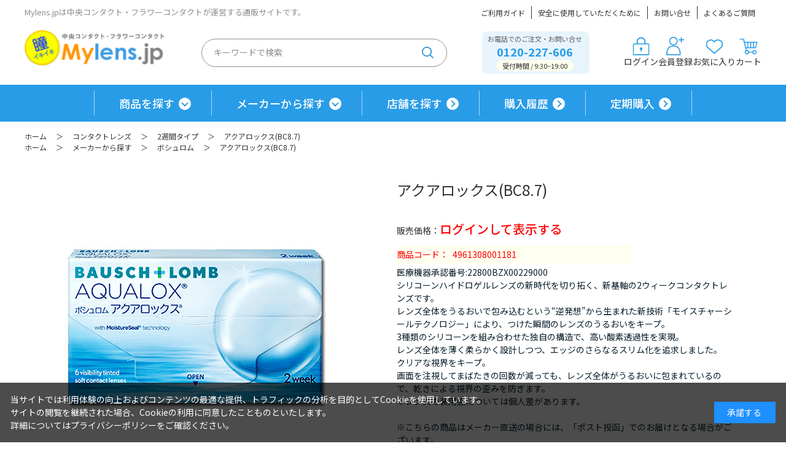

--- FILE ---
content_type: text/html; charset=utf-8
request_url: https://www.mylens.jp/shop/g/g4961308001181/
body_size: 9549
content:
<!DOCTYPE html>
<html data-browse-mode="P" lang="ja" >
<head>
<meta charset="UTF-8">
<title>アクアロックス(BC8.7): コンタクトレンズ |Mylens.jp</title>
<link rel="canonical" href="https://www.mylens.jp/shop/g/g4961308001181/">


<meta name="description" content="【Mylens.jp】アクアロックス(BC8.7)中央コンタクト・フラワーコンタクトが運営する通販サイトです。">
<meta name="keywords" content="コンタクト,通販,クーパー,マイデイ,プロクリア,バイオフィニティ,トータルワン,乱視,遠近両用4961308001181,アクアロックス(BC8.7)コンタクト,通販,クーパー,マイデイ,プロクリア,バイオフィニティ,トータルワン,乱視,遠近両用">

<meta name="wwwroot" content="" />
<meta name="rooturl" content="https://www.mylens.jp" />
<meta name="viewport" content="width=1200">
<link rel="stylesheet" type="text/css" href="https://ajax.googleapis.com/ajax/libs/jqueryui/1.13.1/themes/ui-lightness/jquery-ui.min.css">
<link rel="stylesheet" type="text/css" href="/css/sys/reset.css">
<link rel="stylesheet" type="text/css" href="/css/sys/base.css">
<link rel="stylesheet" type="text/css" href="/css/sys/block_icon_image.css">
<link rel="stylesheet" type="text/css" href="/css/usr/firstview_goodsdetail.css">


<link rel="stylesheet" type="text/css" href="/css/usr/firstview_header.css">


<link rel="stylesheet" type="text/css" href="/css/sys/base_form.css" media="print" onload="this.media='all'">
<link rel="stylesheet" type="text/css" href="/css/sys/base_misc.css" media="print" onload="this.media='all'">
<link rel="stylesheet" type="text/css" href="/css/sys/layout.css" media="print" onload="this.media='all'">
<link rel="stylesheet" type="text/css" href="/css/sys/block_common.css" media="print" onload="this.media='all'">
<link rel="stylesheet" type="text/css" href="/css/sys/block_customer.css" media="print" onload="this.media='all'">
<link rel="stylesheet" type="text/css" href="/css/sys/block_goods.css" media="print" onload="this.media='all'">
<link rel="stylesheet" type="text/css" href="/css/sys/block_order.css" media="print" onload="this.media='all'">
<link rel="stylesheet" type="text/css" href="/css/sys/block_misc.css" media="print" onload="this.media='all'">
<link rel="stylesheet" type="text/css" href="/css/sys/block_store.css" media="print" onload="this.media='all'">
<link rel="stylesheet" type="text/css" href="/css/sys/block_page_category.css" media="print" onload="this.media='all'">
<link rel="stylesheet" type="text/css" href="/css/sys/block_page.css" media="print" onload="this.media='all'">
<script src="https://ajax.googleapis.com/ajax/libs/jquery/3.5.1/jquery.min.js" defer></script>
<script src="https://ajax.googleapis.com/ajax/libs/jqueryui/1.13.1/jquery-ui.min.js" defer></script>
<script src="/lib/js.cookie.js" defer></script>
<script src="/lib/jquery.balloon.js" defer></script>
<script src="/lib/goods/jquery.tile.min.js" defer></script>
<script src="/lib/modernizr-custom.js" defer></script>
<script src="/js/sys/tmpl.js" defer></script>
<script src="/js/sys/msg.js" defer></script>
<script src="/js/sys/sys.js" defer></script>
<script src="/js/sys/common.js" defer></script>
<script src="/js/sys/search_suggest.js" defer></script>
<script src="/js/sys/ui.js" defer></script>
<script src="/js/sys/dmp_data_send.js" ></script>


<!-- Google Tag Manager -->
<script>(function(w,d,s,l,i){w[l]=w[l]||[];w[l].push({'gtm.start':
new Date().getTime(),event:'gtm.js'});var f=d.getElementsByTagName(s)[0],
j=d.createElement(s),dl=l!='dataLayer'?'&l='+l:'';j.async=true;j.src=
'https://www.googletagmanager.com/gtm.js?id='+i+dl;f.parentNode.insertBefore(j,f);
})(window,document,'script','dataLayer','GTM-W74L7TK');</script>
<!-- End Google Tag Manager -->



	
		<link rel="stylesheet" type="text/css" href="https://fonts.googleapis.com/css2?family=Josefin+Sans:wght@400;500;700&family=Noto+Sans+JP:wght@400;500;700&display=swap">
<link href="https://fonts.googleapis.com/css2?family=Poppins&display=swap" rel="stylesheet">
<link rel="stylesheet" type="text/css" href="/css/usr/base.css" media="print" onload="this.media='all'">
<link rel="stylesheet" type="text/css" href="/css/usr/layout.css" media="print" onload="this.media='all'">
<link rel="stylesheet" type="text/css" href="/css/usr/block.css?20240605">
<link rel="stylesheet" type="text/css" href="/css/usr/user.css?20250129">
<script src="/js/usr/tmpl.js" defer></script>
<script src="/js/usr/msg.js" defer></script>
<script src="/js/usr/user.js" defer></script>
<script src="/lib/lazysizes.min.js" defer></script>
<link rel="SHORTCUT ICON" href="/favicon.ico">

<!-- Google tag (gtag.js) -->
<script async src="https://www.googletagmanager.com/gtag/js?id=G-DVWXVT2JH4"></script>
<script>
  window.dataLayer = window.dataLayer || [];
  function gtag(){dataLayer.push(arguments);}
  gtag('js', new Date());

  gtag('config', 'G-DVWXVT2JH4');
</script>



		
	


	<script src="/js/usr/goods.js" defer></script>

<!-- etm meta -->
<meta property="etm:device" content="desktop" />
<meta property="etm:page_type" content="goods" />
<meta property="etm:cart_item" content="[]" />
<meta property="etm:attr" content="" />
<meta property="etm:goods_detail" content="{&quot;goods&quot;:&quot;4961308001181&quot;,&quot;category&quot;:&quot;1020&quot;,&quot;name&quot;:&quot;アクアロックス(BC8.7)&quot;,&quot;variation_name1&quot;:&quot;&quot;,&quot;variation_name2&quot;:&quot;&quot;,&quot;item_code&quot;:&quot;4961308001181T&quot;,&quot;backorder_fg&quot;:&quot;&quot;,&quot;s_dt&quot;:&quot;&quot;,&quot;f_dt&quot;:&quot;&quot;,&quot;release_dt&quot;:&quot;&quot;,&quot;regular&quot;:&quot;0&quot;,&quot;set_fg&quot;:&quot;0&quot;,&quot;stock_status&quot;:&quot;1&quot;,&quot;price&quot;:&quot;4268&quot;,&quot;sale_fg&quot;:&quot;false&quot;,&quot;brand&quot;:&quot;&quot;,&quot;brand_name&quot;:&quot;&quot;,&quot;category_name&quot;:&quot;2週間タイプ&quot;,&quot;category_code1&quot;:&quot;10&quot;,&quot;category_name1&quot;:&quot;コンタクトレンズ&quot;,&quot;category_code2&quot;:&quot;1020&quot;,&quot;category_name2&quot;:&quot;2週間タイプ&quot;,&quot;category_code3&quot;:&quot;1020&quot;,&quot;category_name3&quot;:&quot;2週間タイプ&quot;,&quot;category_code4&quot;:&quot;1020&quot;,&quot;category_name4&quot;:&quot;2週間タイプ&quot;}" />
<meta property="etm:goods_keyword" content="[{&quot;goods&quot;:&quot;4961308001181&quot;,&quot;stock&quot;:&quot;2週間タイプ&quot;},{&quot;goods&quot;:&quot;4961308001181&quot;,&quot;stock&quot;:&quot;4961308001181&quot;},{&quot;goods&quot;:&quot;4961308001181&quot;,&quot;stock&quot;:&quot;4961308001181T&quot;},{&quot;goods&quot;:&quot;4961308001181&quot;,&quot;stock&quot;:&quot;AQUALOX&quot;},{&quot;goods&quot;:&quot;4961308001181&quot;,&quot;stock&quot;:&quot;アクアロックス&quot;},{&quot;goods&quot;:&quot;4961308001181&quot;,&quot;stock&quot;:&quot;アクアロックス(BC8.7)&quot;},{&quot;goods&quot;:&quot;4961308001181&quot;,&quot;stock&quot;:&quot;アクアロックスBC8.7&quot;},{&quot;goods&quot;:&quot;4961308001181&quot;,&quot;stock&quot;:&quot;はじめて2024AL&quot;},{&quot;goods&quot;:&quot;4961308001181&quot;,&quot;stock&quot;:&quot;ボシュロム&quot;}]" />
<meta property="etm:goods_event" content="[{&quot;event&quot;:&quot;ranking-c1020&quot;,&quot;name&quot;:&quot;コンタクト2週間ランキング&quot;,&quot;goods&quot;:&quot;4961308001181&quot;},{&quot;event&quot;:&quot;ranking-top-2week&quot;,&quot;name&quot;:&quot;ランキング2WEEK&quot;,&quot;goods&quot;:&quot;4961308001181&quot;}]" />
<meta property="etm:goods_genre" content="[{&quot;genre&quot;:&quot;3&quot;,&quot;name&quot;:&quot;ボシュロム&quot;,&quot;goods&quot;:&quot;4961308001181&quot;}]" />


<script src="/js/sys/goods_ajax_bookmark.js" defer></script>
<script src="/js/sys/goods_ajax_quickview.js" defer></script>
<!-- Global site tag (gtag.js) - Google Analytics -->
<script async src="https://www.googletagmanager.com/gtag/js?id="></script>
<script>
  window.dataLayer = window.dataLayer || [];
  function gtag(){dataLayer.push(arguments);}

  gtag('js', new Date());
  
  
  gtag('config', '', { '会員GUID': '00000000-0000-0000-0000-000000000000','クライアントID': '','user_id': null });
  
</script>
<script>
(function(){
  'use strict';
  window.dataLayer = window.dataLayer || [];
  dataLayer.push({
    'etm_ga_timestamp': ecblib.sys.formatToSechstantTime(new Date().getTime()),
    'etm_ga_sessionid': '',
    'etm_ga_customerguid': '00000000-0000-0000-0000-000000000000',
    'event': 'etm_ga_dmp_data_send'
  });
})();
</script>





</head>
<body class="page-goods" 

		

>

<!-- Google Tag Manager (noscript) -->
<noscript><iframe src="https://www.googletagmanager.com/ns.html?id=GTM-W74L7TK"
height="0" width="0" style="display:none;visibility:hidden"></iframe></noscript>
<!-- End Google Tag Manager (noscript) -->




<div class="wrapper">
	
		
		
			
					<header id="header" class="pane-header">
	<div class="header_inner">
		<div class="header_top">
			<p class="header_top_left">Mylens.jpは中央コンタクト・フラワーコンタクトが運営する通販サイトです。</p>
			<ul class="header_top_right">
				<li class="header_top_right_list"><a href="https://www.mylens.jp/shop/pages/guide.aspx" class="header_top_right_list_link">ご利用ガイド</a></li>
				<li class="header_top_right_list"><a href="https://www.mylens.jp/shop/pages/lensfaq.aspx" class="header_top_right_list_link">安全に使用していただくために</a></li>
				<li class="header_top_right_list"><a href="https://www.mylens.jp/shop/contact/contact.aspx" class="header_top_right_list_link">お問い合せ</a></li>
				<li class="header_top_right_list"><a href="https://www.mylens.jp/shop/pages/questions.aspx" class="header_top_right_list_link">よくあるご質問</a></li>
			</ul>
		</div>
		<div class="header_main">
			<div class="header_main">
				<a class="header_main_logo" href="/shop/"><img class="lazyload header_main_logo_img" alt="sitelogo"
						src="/img/usr/lazyloading.png" data-src="/img/usr/common/logo.png"></a>
			</div>
			<div class="block-global-search">
				<form name="frmSearch" method="get" action="/shop/goods/search.aspx">
					<input type="hidden" name="search" value="x">
					<input class="block-global-search--keyword js-suggest-search" type="text" value="" tabindex="1" id="keyword"
						placeholder="キーワードで検索" title="商品を検索する" name="keyword" data-suggest-submit="on" autocomplete="off">
					<button class="block-global-search--submit btn btn-default" type="submit" tabindex="1" name="search"
						value="search"></button>
				</form>
			</div>
			<div class="contact_box">
				<p class="contact_box_ttl">お電話でのご注文・お問い合せ</p>
				<p class="contact_box_link">0120-227-606</p>
				<p class="contact_box_txt">受付時間 / 9:30~19:00</p>
			</div>
			<ul class="link_box">
				<li class="link_box_list"><a href="/shop/customer/menu.aspx" class="link_box_list_link"><img src="/img/usr/common/icon_login.png" alt="">ログイン</a></li>
				<li class="link_box_list"><a href="https://www.mylens.jp/shop/customer/entry.aspx" class="link_box_list_link"><img src="/img/usr/common/icon_signup.png" alt="">会員登録</a></li>
				<li class="link_box_list"><a href="https://www.mylens.jp/shop/customer/bookmark.aspx" class="link_box_list_link"><img src="/img/usr/common/icon_fav.png" alt="">お気に入り</a></li>
				<li class="link_box_list"><a href="https://www.mylens.jp/shop/cart/cart.aspx" class="link_box_list_link"><img src="/img/usr/common/icon_cart.png" alt="">カート</a></li>
			</ul>
		</div>
	</div>
</header>
					
						<nav class="pane-globalnav">
	<div class="container">
		<div class="block-globalnav">
			<ul class="block-globalnav--item-list globalnav_maker">
				<li class="js-animation-megamenu-hover">
					<a class="block-globalnav--item-link" href="#">商品を探す</a>
					<div class="block-globalnav-menu js-submenu-hover block-globalnav-category">
						<div class="block-globalnav-menu--item-frame">
							<div class="block-globalnav-menu--item">
								<a class="block-globalnav-menu--item-link" href="/shop/c/c10/">
									<div class="block-globalnav-menu--item-image globalnav_contact"><img class="lazyload" alt="コンタクトレンズ" src="/img/usr/lazyloading.png" data-src="/img/usr/common/icon_ttl_lens.png"></div>
									<div class="block-globalnav-menu--item-text">コンタクトレンズ</div>
								</a>
								<div class="js-dynamic-category" data-category="10"></div>
							</div>
							<div class="block-globalnav-menu--item">
								<a class="block-globalnav-menu--item-link" href="/shop/c/c30/">
									<div class="block-globalnav-menu--item-image globalnav_care"><img class="lazyload" alt="ケア用品" src="/img/usr/lazyloading.png" data-src="/img/usr/common/icon_ttl_care.png"></div>
									<div class="block-globalnav-menu--item-text">ケア用品</div>
								</a>
								<div class="js-dynamic-category" data-category="30"></div>
							</div>
							<div class="block-globalnav-menu--item">
								<a class="block-globalnav-menu--item-link" href="/shop/c/c40/">
									<div class="block-globalnav-menu--item-image globalnav_case"><img class="lazyload" alt="レンズケース" src="/img/usr/lazyloading.png" data-src="/img/usr/common/icon_ttl_case.png"></div>
									<div class="block-globalnav-menu--item-text">レンズケース</div>
								</a>
								<div class="js-dynamic-category" data-category="40"></div>
							</div>
						</div>
						<div class="block-globalnav_link_wrap">
							<a href="/shop/e/ecolor-lens/" class="globalnav_link">カラーコンタクト<span>はこちら</span></a>
							<a href="/shop/pages/beginner.aspx" class="globalnav_link">　はじめての方へ<span>はこちら</span></a>
						</div>
						<button id="js-globalnav_close_btn" class="block-globalnav_close_btn">CLOSE</button>
					</div>
				</li>
				<li class="js-animation-megamenu-hover block-globalnav_janre">
					<a class="block-globalnav--item-link" href="#">メーカーから探す</a>
					<div class="block-globalnav-menu js-submenu-hover block-globalnav-genre">
						<div class="block-globalnav-menu--item-frame">
							<div class="block-globalnav-menu--item">
								<div class="js-dynamic-genre" data-genre="maker"></div>
							</div>
							<button id="js-globalnav_close_btn" class="block-globalnav_close_btn">CLOSE</button>
						</div>
					</div>
				</li>
				<li>
					<a class="block-globalnav--item-link" href="https://www.chuo-contact.co.jp/store/" target="_blank">店舗を探す</a>
				</li>
				<li>
					<a class="block-globalnav--item-link" href="/shop/customer/history.aspx">購入履歴</a>
				</li>
				<li>
					<a class="block-globalnav--item-link" href="/shop/pages/guide.aspx#guide6">定期購入</a>
				</li>
			</ul>
		</div>
	</div>
</nav>

					
			
		
	
	
<div class="pane-topic-path">
	<div class="container">
		<div class="block-topic-path">
	<ul class="block-topic-path--list" id="bread-crumb-list" itemscope itemtype="https://schema.org/BreadcrumbList">
		<li class="block-topic-path--category-item block-topic-path--item__home" itemscope itemtype="https://schema.org/ListItem" itemprop="itemListElement">
	<a href="https://www.mylens.jp/shop/" itemprop="item">
		<span itemprop="name">ホーム</span>
	</a>
	<meta itemprop="position" content="1" />
</li>

<li class="block-topic-path--category-item" itemscope itemtype="https://schema.org/ListItem" itemprop="itemListElement">
	&gt;
	<a href="https://www.mylens.jp/shop/c/c10/" itemprop="item">
		<span itemprop="name">コンタクトレンズ</span>
	</a>
	<meta itemprop="position" content="2" />
</li>


<li class="block-topic-path--category-item" itemscope itemtype="https://schema.org/ListItem" itemprop="itemListElement">
	&gt;
	<a href="https://www.mylens.jp/shop/c/c1020/" itemprop="item">
		<span itemprop="name">2週間タイプ</span>
	</a>
	<meta itemprop="position" content="3" />
</li>


<li class="block-topic-path--category-item block-topic-path--item__current" itemscope itemtype="https://schema.org/ListItem" itemprop="itemListElement">
	&gt;
	<a href="https://www.mylens.jp/shop/g/g4961308001181/" itemprop="item">
		<span itemprop="name">アクアロックス(BC8.7)</span>
	</a>
	<meta itemprop="position" content="4" />
</li>


	</ul>


	<ul class="block-topic-path--list" id="bread-crumb-list" itemscope itemtype="https://schema.org/BreadcrumbList">
		<li class="block-topic-path--genre-item block-topic-path--item__home" itemscope itemtype="https://schema.org/ListItem" itemprop="itemListElement">
	<a href="https://www.mylens.jp/shop/" itemprop="item">
		<span itemprop="name">ホーム</span>
	</a>
	<meta itemprop="position" content="1" />
</li>

<li class="block-topic-path--genre-item" itemscope itemtype="https://schema.org/ListItem" itemprop="itemListElement">
	&gt;
	<a href="https://www.mylens.jp/shop/r/rmaker/" itemprop="item">
		<span itemprop="name">メーカーから探す</span>
	</a>
	<meta itemprop="position" content="2" />
</li>


<li class="block-topic-path--genre-item" itemscope itemtype="https://schema.org/ListItem" itemprop="itemListElement">
	&gt;
	<a href="https://www.mylens.jp/shop/r/r3/" itemprop="item">
		<span itemprop="name">ボシュロム</span>
	</a>
	<meta itemprop="position" content="3" />
</li>


<li class="block-topic-path--genre-item block-topic-path--item__current" itemscope itemtype="https://schema.org/ListItem" itemprop="itemListElement">
	&gt;
	<a href="https://www.mylens.jp/shop/g/g4961308001181/" itemprop="item">
		<span itemprop="name">アクアロックス(BC8.7)</span>
	</a>
	<meta itemprop="position" content="4" />
</li>


	</ul>

</div>
	</div>
</div>
<div class="pane-contents">
<div class="container">
<main class="pane-main">

<div class="block-goods-detail">
	<div class="pane-goods-header">

		<div class="block-goods-detail--promotion-freespace">
			
		</div>

		<input type="hidden" value="" id="hidden_variation_group">
		<input type="hidden" value="0" id="variation_design_type">
		<input type="hidden" value="4961308001181" id="hidden_goods">
		<input type="hidden" value="アクアロックス(BC8.7)" id="hidden_goods_name">
		<input type="hidden" value="4ad0c72ddadd3fd2dbf8ca9a34e700ca95984cbf54033347e4dec205a48c5e90" id="js_crsirefo_hidden">
	</div>


	<div class="pane-goods-left-side" id="gallery">
		<div class="block-src-l">

				<figure><img src="/img/usr/lazyloading.png" data-src="/img/goods/L/09231217_5f6abe46b5f79.jpg" alt="アクアロックス(BC8.7)" class="lazyload block-src-l--image"></figure>


		</div>






	</div>
	<div class="pane-goods-right-side">
	<form name="frm" method="GET" action="/shop/g/g/">



		<div class="block-goods-name">
			<h1 class="h1 block-goods-name--text js-enhanced-ecommerce-goods-name" id="goods-name">アクアロックス(BC8.7)</h1>
			<h1 class="h1 block-goods-name--text js-enhanced-ecommerce-goods-name" id="regular-goods-name">アクアロックス(BC8.7) 定期</h1>
		</div>
		<div class="block-goods-price">

	
			<div class="block-goods-price--price price js-enhanced-ecommerce-goods-price">
			
				ログインして表示する
			
			</div>
	
		
	
	

			
		</div>


		<dl class="goods-detail-description block-goods-code">
			<dt>商品コード</dt>
			<dd id="spec_goods">4961308001181</dd>
		</dl>

		<dl class="goods-detail-description block-goods-item-code">
			<dt>品番1</dt>
			<dd id="spec_item_code">4961308001181T</dd>
		</dl>







		<dl class="goods-detail-description block-goods-attr1">
			<dt>商品属性１</dt>
			<dd id="spec_attr1">ボシュロム</dd>
		</dl>






	

	


		<dl class="goods-detail-description block-goods-comment1">
			<dd>医療機器承認番号:22800BZX00229000<br>シリコーンハイドロゲルレンズの新時代を切り拓く、新基軸の2ウィークコンタクトレンズです。<br>レンズ全体をうるおいで包み込むという“逆発想”から生まれた新技術「モイスチャーシールテクノロジー」により、つけた瞬間のレンズのうるおいをキープ。<br>3種類のシリコーンを組み合わせた独自の構造で、高い酸素透過性を実現。<br>レンズ全体を薄く柔らかく設計しつつ、エッジのさらなるスリム化を追求しました。<br>クリアな視界をキープ。<br>画面を注視してまばたきの回数が減っても、レンズ全体がうるおいに包まれているので、乾きによる視界の歪みを防ぎます。<br>※レンズの装用感については個人差があります。<br><br>※こちらの商品はメーカー直送の場合には、「ポスト投函」でのお届けとなる場合がございます。<br>その際はご注文時にお届け時間帯をご指定いただいても「時間指定なし」となります。ご了承ください。
</dd>
		</dl>


  <div class="goods-detail-description-wrap">
		<dl class="goods-detail-description block-goods-spec">
		
			<dt>BC</dt>
			<dd>8.70</dd>
			<dt>&nbsp;</dt>
			<dd>&nbsp;</dd>
		
		
			<dt>BC</dt>
			<dd>8.70</dd>
		
		</dl>
		<dl class="goods-detail-description block-goods-spec">
		
			<dt>PWR</dt>
			<dd><select name="pwr_right"><option value="" selected>選択</option><option value="-12.00">-12.00</option><option value="-11.50">-11.50</option><option value="-11.00">-11.00</option><option value="-10.50">-10.50</option><option value="-10.00">-10.00</option><option value="-9.50">-9.50</option><option value="-9.00">-9.00</option><option value="-8.50">-8.50</option><option value="-8.00">-8.00</option><option value="-7.50">-7.50</option><option value="-7.00">-7.00</option><option value="-6.50">-6.50</option><option value="-6.00">-6.00</option><option value="-5.75">-5.75</option><option value="-5.50">-5.50</option><option value="-5.25">-5.25</option><option value="-5.00">-5.00</option><option value="-4.75">-4.75</option><option value="-4.50">-4.50</option><option value="-4.25">-4.25</option><option value="-4.00">-4.00</option><option value="-3.75">-3.75</option><option value="-3.50">-3.50</option><option value="-3.25">-3.25</option><option value="-3.00">-3.00</option><option value="-2.75">-2.75</option><option value="-2.50">-2.50</option><option value="-2.25">-2.25</option><option value="-2.00">-2.00</option><option value="-1.75">-1.75</option><option value="-1.50">-1.50</option><option value="-1.25">-1.25</option><option value="-1.00">-1.00</option><option value="-0.75">-0.75</option><option value="-0.50">-0.50</option><option value="-0.25">-0.25</option><option value="0.25">0.25</option><option value="0.50">0.50</option><option value="0.75">0.75</option><option value="1.00">1.00</option><option value="1.25">1.25</option><option value="1.50">1.50</option><option value="1.75">1.75</option><option value="2.00">2.00</option><option value="2.25">2.25</option><option value="2.50">2.50</option><option value="2.75">2.75</option><option value="3.00">3.00</option></select></dd>
			<dt>&nbsp;</dt>
			<dd>&nbsp;</dd>
		
		
			<dt>PWR</dt>
			<dd><select name="pwr_left"><option value="" selected>選択</option><option value="-12.00">-12.00</option><option value="-11.50">-11.50</option><option value="-11.00">-11.00</option><option value="-10.50">-10.50</option><option value="-10.00">-10.00</option><option value="-9.50">-9.50</option><option value="-9.00">-9.00</option><option value="-8.50">-8.50</option><option value="-8.00">-8.00</option><option value="-7.50">-7.50</option><option value="-7.00">-7.00</option><option value="-6.50">-6.50</option><option value="-6.00">-6.00</option><option value="-5.75">-5.75</option><option value="-5.50">-5.50</option><option value="-5.25">-5.25</option><option value="-5.00">-5.00</option><option value="-4.75">-4.75</option><option value="-4.50">-4.50</option><option value="-4.25">-4.25</option><option value="-4.00">-4.00</option><option value="-3.75">-3.75</option><option value="-3.50">-3.50</option><option value="-3.25">-3.25</option><option value="-3.00">-3.00</option><option value="-2.75">-2.75</option><option value="-2.50">-2.50</option><option value="-2.25">-2.25</option><option value="-2.00">-2.00</option><option value="-1.75">-1.75</option><option value="-1.50">-1.50</option><option value="-1.25">-1.25</option><option value="-1.00">-1.00</option><option value="-0.75">-0.75</option><option value="-0.50">-0.50</option><option value="-0.25">-0.25</option><option value="0.25">0.25</option><option value="0.50">0.50</option><option value="0.75">0.75</option><option value="1.00">1.00</option><option value="1.25">1.25</option><option value="1.50">1.50</option><option value="1.75">1.75</option><option value="2.00">2.00</option><option value="2.25">2.25</option><option value="2.50">2.50</option><option value="2.75">2.75</option><option value="3.00">3.00</option></select></dd>
		
		</dl>
		<dl class="goods-detail-description block-goods-spec">
		
		
		</dl>
		<dl class="goods-detail-description block-goods-spec">
		
		
		</dl>
		<dl class="goods-detail-description block-goods-spec">
		
		
		</dl>
		<dl class="goods-detail-description block-goods-spec">
		
			<dt>DIA</dt>
			<dd>14.20</dd>
			<dt>&nbsp;</dt>
			<dd>&nbsp;</dd>
		
		
			<dt>DIA</dt>
			<dd>14.20</dd>
		
		</dl>
	
		<input name="bc_left" type="hidden" value="8.70">
		<input name="bc_right" type="hidden" value="8.70">
		
		
		<input type="hidden" name="cyl_left">
		<input type="hidden" name="cyl_right">
		<input type="hidden" name="ax_left">
		<input type="hidden" name="ax_right">
		<input type="hidden" name="add_left">
		<input type="hidden" name="add_right">
		<input name="dia_left" type="hidden" value="14.20">
		<input name="dia_right" type="hidden" value="14.20">
		<dl class="goods-detail-description block-goods-spec">
			<dt>数量</dt>
			<dd>
			
				<select class="display_right_qty" name="right_qty"><option value="0">0</option><option value="1">1</option><option value="2">2</option><option value="3">3</option><option value="4">4</option><option value="5">5</option><option value="6">6</option><option value="7">7</option><option value="8">8</option><option value="9">9</option></select>
			
			
				
					<select name="right_qty" id="hidden_right_qty"><option value="" selected>0</option><option value="2">2</option></select>
				
			
			</dd>
			<dt>&nbsp;</dt>
			<dd>&nbsp;</dd>
			<dt>数量</dt>
			<dd>
			
				<select class="display_left_qty" name="left_qty"><option value="0">0</option><option value="1">1</option><option value="2">2</option><option value="3">3</option><option value="4">4</option><option value="5">5</option><option value="6">6</option><option value="7">7</option><option value="8">8</option><option value="9">9</option></select>
			
			
				
					<select name="left_qty" id="hidden_left_qty"><option value="" selected>0</option><option value="2">2</option></select>
				
			
			</dd>	
		</dl>
		<dl class="goods-detail-description block-goods-spec">
		<dt>&nbsp;</dt>
		<dd>
			
		</dd>
		</dl>
		<input name="is_add_cart" type="hidden" value="true">
	
	<script src="/js/sys/goods_regular_radio.js" defer=""></script>
  </div>



<input name="crsirefo_hidden" type="hidden" value="faa75896b42a79829855357662f580d51a95ad6c2f1e2e65849e883dd2dde901">
		<div class="block-variation"><input name="goods" type="hidden" value="4961308001181"></div>



		<div class="block-custom-order" style = 'border: 2px solid #000000'>
			この商品は定期購入が可能です<a class="block-contact-about-goods--btn btn btn-default" href="#">定期購入について</a>
			<br>
			<input name="regularsales_radio" type="radio" id="regularsales_radio_0" value="0" checked /><label class="radio" for="regularsales_radio_0">通常購入</label><input name="regularsales_radio" type="radio" id="regularsales_radio_1" value="1" /><label class="radio" for="regularsales_radio_1">定期購入</label>
		</div>
		<input id="display_goods_regular" value="0" type="hidden">
		<input id="regularsales_goods" value="4961308001181T" type="hidden">


<div class="block-cart-wrap">

	
	
	
		
	
	





  <div class="user_block-contact-wrap">
  
      <div class="block-contact-about-goods">
	<a class="block-contact-about-goods--btn btn btn-default" href="/shop/contact/contact.aspx?goods=4961308001181&amp;subject_id=00000001">お問い合わせ</a>
</div>

  
  
      <div class="block-goods-favorite">

    <a class="block-goods-favorite--btn btn btn-default js-animation-bookmark invalid-guest-bookmark js-enhanced-ecommerce-goods-bookmark" href="https://www.mylens.jp/shop/customer/bookmark.aspx?goods=4961308001181&crsirefo_hidden=4ad0c72ddadd3fd2dbf8ca9a34e700ca95984cbf54033347e4dec205a48c5e90">お気に入り</a>

</div>

      <div id="cancel-modal" data-title="お気に入りの解除" style="display:none;">
    <div class="modal-body">
        <p>お気に入りを解除しますか？</p>
    </div>
    <div class="modal-footer">
        <input type="button" name="btncancel" class="btn btn-secondary" value="キャンセル">
        <a class="btn btn-primary block-goods-favorite-cancel--btn js-animation-bookmark js-modal-close">OK</a>
        <div class="bookmarkmodal-option">
            <a class="btn btn-secondary" href="/shop/customer/bookmark_guest.aspx?goods=4961308001181&crsirefo_hidden=4ad0c72ddadd3fd2dbf8ca9a34e700ca95984cbf54033347e4dec205a48c5e90">お気に入り一覧へ</a>
        </div>
    </div>
</div>
  
  </div>
</div>




	</form>
	</div>
	<div class="pane-goods-center">

		<dl class="block-goods-comment2">
			<dt><h3>商品説明</h3></dt>
			<dd>シリコーンハイドロゲルレンズの新時代を切り拓く、2ウィークコンタクトレンズの新基軸。<br>1箱6枚入り/片眼3ヶ月分<br>※こちらの商品はメーカー直送の場合には、「ポスト投函」でのお届けとなる場合がございます。<br>その際は到着時間帯の指定をお受けすることができません。</dd>
		</dl>





		
		
	</div>
	<div class="pane-goods-footer">
		<div class="block-goods-footer-cart">

			<form name="frm" method="GET" action="/shop/cart/cart.aspx">
				<input name="crsirefo_hidden" type="hidden" value="faa75896b42a79829855357662f580d51a95ad6c2f1e2e65849e883dd2dde901">
				<div>
					<input type="hidden" value=4961308001181 name="goods">
					<div class="block-add-cart">
<button class="block-add-cart--btn btn btn-primary js-enhanced-ecommerce-add-cart-detail" type="submit" value="カートに入れる">カートに入れる</button>
</div>
 	 
				</div> 
			</form>



			<div class="block-contact-about-goods">
	<a class="block-contact-about-goods--btn btn btn-default" href="/shop/contact/contact.aspx?goods=4961308001181&amp;subject_id=00000001">お問い合わせ</a>
</div>



			<div class="block-goods-favorite">

    <a class="block-goods-favorite--btn btn btn-default js-animation-bookmark invalid-guest-bookmark js-enhanced-ecommerce-goods-bookmark" href="https://www.mylens.jp/shop/customer/bookmark.aspx?goods=4961308001181&crsirefo_hidden=4ad0c72ddadd3fd2dbf8ca9a34e700ca95984cbf54033347e4dec205a48c5e90">お気に入り</a>

</div>


		</div>


	</div>
</div>

<link rel="stylesheet" type="text/css" href="/css/usr/lightbox.css">
<script src="/lib/goods/lightbox.js" defer></script>
<script src="/js/sys/goods_zoomjs.js" defer></script>






<div id="goodsdetail_itemhistory" data-currentgoods="4961308001181"></div>
<script src="/js/sys/goodsdetail_itemhistory.js" defer></script>


<script type="application/ld+json">
{
   "@context":"http:\/\/schema.org\/",
   "@type":"Product",
   "name":"アクアロックス(BC8.7)",
   "image":"https:\u002f\u002fwww.mylens.jp\u002fimg\u002fgoods\u002fS\u002f09231217_5f6abe46b5f79.jpg",
   "description":"",
   "mpn":"4961308001181"
}
</script>

</main>
</div>
</div>


	
		
		<footer class="pane-footer">
			<div class="container">
				<p id="footer_pagetop" class="block-page-top"><a href="#header"></a></p>
				
				
					
							<footer id="footer">
	<div class="footer">
		<div class="footer_content">
			<div class="footer_content_inner">
				<a href=""><img src="/img/usr/user_page/footer_logo.png" alt="" class="footer_logo"></a>
				<ul class="footer_list">
					<li class="footer_list_item"><a href="/shop/pages/company.aspx">会社概要</a></li>
					<li class="footer_list_item"><a href="/shop/pages/order.aspx">特定商取引法に基づく表記</a></li>
					<li class="footer_list_item"><a href="https://www.chuo-contact.co.jp/aboutus/recruit/" target="_blank">採用</a></li>
					<li class="footer_list_item"><a href="/shop/contact/contact.aspx">お問い合わせ</a></li>
					<li class="footer_list_item"><a href="/shop/pages/privacy.aspx">個人情報保護基本方針</a></li>
					<li class="footer_list_item"><a href="https://www.chuo-contact.co.jp/" target="_blank">株式会社中央コンタクト</a></li>
				</ul>
			</div>
		</div>
		<p class="footer_cap">Copyright &#169; 2023 株式会社 中央コンタクト.All Rights Reserved.</p>
	</div>
</footer>

					
				
			</div>
		</footer>
	
</div>


<div id="cookieBox">
	<div class="block-cookie-consent">
		<div class="block-cookie-consent--text">
		当サイトでは利用体験の向上およびコンテンツの最適な提供、トラフィックの分析を目的としてCookieを使用しています。<br>
		サイトの閲覧を継続された場合、Cookieの利用に同意したことものといたします。<br>
		詳細については<a href="/shop/pages/privacy.aspx" class="block-cookie-consent-privacy-link">プライバシーポリシー</a>をご確認ください。
		</div>
		<div id="consentButton" class="block-cookie-consent--btn">承諾する</div>
	</div>
</div>
<script src="/js/sys/cookie_policy.js" defer></script>


</body>
</html>


--- FILE ---
content_type: text/html; charset=utf-8
request_url: https://www.mylens.jp/shop/js/category.aspx?category=30
body_size: 480
content:

<ul class="block-dynamic-category--body">

	
	<li class="block-dynamic-category--row">
		<a href="/shop/c/c3010/">
			
			<span>ソフトレンズ用洗浄液</span>
		</a>
	</li>
	

	
	<li class="block-dynamic-category--row">
		<a href="/shop/c/c3020/">
			
			<span>ハードレンズ用洗浄液</span>
		</a>
	</li>
	

	
	<li class="block-dynamic-category--row">
		<a href="/shop/c/c3030/">
			
			<span>ソフトレンズ用すすぎ液</span>
		</a>
	</li>
	

	
	<li class="block-dynamic-category--row">
		<a href="/shop/c/c3040/">
			
			<span>レンズ装着液</span>
		</a>
	</li>
	

</ul>



--- FILE ---
content_type: text/html; charset=utf-8
request_url: https://www.mylens.jp/shop/js/category.aspx?category=40
body_size: 171
content:

<ul class="block-dynamic-category--body">

	
	<li class="block-dynamic-category--row">
		<a href="/shop/c/c4010/">
			
			<span>レンズケース</span>
		</a>
	</li>
	

	
	<li class="block-dynamic-category--row">
		<a href="/shop/c/c4020/">
			
			<span>その他アイテム</span>
		</a>
	</li>
	

</ul>



--- FILE ---
content_type: text/html; charset=utf-8
request_url: https://www.mylens.jp/shop/js/genre.aspx?genre=maker
body_size: 297
content:

<ul class="block-dynamic-genre--body">

	
	<li class="block-dynamic-genre--row">
		<a href="/shop/r/r2/">
			
			<span>クーパービジョン</span>
		</a>
	</li>
	

	
	<li class="block-dynamic-genre--row">
		<a href="/shop/r/r3/">
			
			<span>ボシュロム</span>
		</a>
	</li>
	

	
	<li class="block-dynamic-genre--row">
		<a href="/shop/r/r4/">
			
			<span>日本アルコン</span>
		</a>
	</li>
	

	
	<li class="block-dynamic-genre--row">
		<a href="/shop/r/r5/">
			
			<span>シード</span>
		</a>
	</li>
	

	
	<li class="block-dynamic-genre--row">
		<a href="/shop/r/r6/">
			
			<span>ロート製薬</span>
		</a>
	</li>
	

	
	<li class="block-dynamic-genre--row">
		<a href="/shop/r/r7/">
			
			<span>メニコン</span>
		</a>
	</li>
	

	
	<li class="block-dynamic-genre--row">
		<a href="/shop/r/r8/">
			
			<span>HOYA</span>
		</a>
	</li>
	

	
	<li class="block-dynamic-genre--row">
		<a href="/shop/r/r9/">
			
			<span>東レ</span>
		</a>
	</li>
	

	
	<li class="block-dynamic-genre--row">
		<a href="/shop/r/r10/">
			
			<span>アイミー</span>
		</a>
	</li>
	

	
	<li class="block-dynamic-genre--row">
		<a href="/shop/r/r16/">
			
			<span>アイレ</span>
		</a>
	</li>
	

	
	<li class="block-dynamic-genre--row">
		<a href="/shop/r/r13/">
			
			<span>PIA(ピアコーポレーション)</span>
		</a>
	</li>
	

	
	<li class="block-dynamic-genre--row">
		<a href="/shop/r/r12/">
			
			<span>シンシア</span>
		</a>
	</li>
	

	
	<li class="block-dynamic-genre--row">
		<a href="/shop/r/r17/">
			
			<span>オフテクス</span>
		</a>
	</li>
	

	
	<li class="block-dynamic-genre--row">
		<a href="/shop/r/r11/">
			
			<span>エイコー</span>
		</a>
	</li>
	

	
	<li class="block-dynamic-genre--row">
		<a href="/shop/r/r15/">
			
			<span>ライズアップ</span>
		</a>
	</li>
	

	
	<li class="block-dynamic-genre--row">
		<a href="/shop/r/r1/">
			
			<span>ジョンソンエンドジョンソン</span>
		</a>
	</li>
	

	
	<li class="block-dynamic-genre--row">
		<a href="/shop/r/r21/">
			
			<span>Lcode(エルコード)</span>
		</a>
	</li>
	

	
	<li class="block-dynamic-genre--row">
		<a href="/shop/r/r19/">
			
			<span>アイセイ</span>
		</a>
	</li>
	

	
	<li class="block-dynamic-genre--row">
		<a href="/shop/r/r24/">
			
			<span>中央コンタクト</span>
		</a>
	</li>
	

</ul>



--- FILE ---
content_type: text/css
request_url: https://www.mylens.jp/css/usr/firstview_header.css
body_size: 1608
content:
@charset "UTF-8";

/* ヘッダ（ＰＣ） ファーストビュー用 */

.wrapper {
  opacity: 0;
}
.is-page-loaded .wrapper {
  transition: opacity 300ms  ease-out 0ms;
  opacity: 1;
}

/* sys/base_form.css のコピー ここから */

input,
button,
select,
textarea {
  font-family: inherit;
  font-size: inherit;
  line-height: inherit;
}

input[type="text"],
input[type="tel"],
input[type="email"],
input[type="search"],
input[type="password"],
input[type="url"],
input[type="number"],
select,
textarea {
  padding: 4px;
  border: 1px solid #ccc;
  background-color: #fff;
}

/* ----ボタン---- */

.btn {
  display: inline-block;
  margin: 0;
  text-align: center;
  vertical-align: middle;
  cursor: pointer;
  white-space: nowrap;
  padding: 4px 10px;
}

.btn-default {
  color: #333;
  border: solid 1px #dcdcdc;
  background-color: #e5e5e5;
}

/* ここまで sys/base_form.css のコピー */


/* usr/layout.css のコピー ここから */

.pane-globalnav {
  position: relative;
  background-color: #f5f5f5;
  color: #000;
}

/* ここまで usr/layout.css のコピー */


/* usr/block.css のコピー ここから */

/* ----ヘッダー---- */

.block-header-info-frame {
  background: #f8e5de;
}

.block-header-info-frame .container {
  height: auto;
}

.block-header-info {
  width: 100%;
  padding: 9px 0;
  white-space: nowrap;
  overflow: hidden;
  text-overflow: ellipsis;
  text-align: center;
}

.block-header-logo {
  width: 132px;
  margin: 0 auto 0 0;
  padding: 0;
  font-size: 14px;
}

.block-header-logo img {
  width: 132px;
  height: auto;
}

ul.block-headernav--item-list {
  display: flex;
  align-items: center;
}

ul.block-headernav--item-list > li {
  margin-right: 32px;
}

ul.block-headernav--item-list > li:last-of-type {
  margin-right: 0;
}

ul.block-headernav--item-list > li a {
  position: relative;
  font-size: 13px;
}

ul.block-headernav--item-list > li a::before {
  position: absolute;
  display: block;
  left: 0;
  z-index: 1;
  content: "";
}

ul.block-headernav--item-list > li.block-headernav--item-boookmark a {
  padding-left: 29px;
}

ul.block-headernav--item-list > li.block-headernav--item-boookmark a::before {
  top: calc(50% - 10px);
  width: 21px;
  height: 20px;
  background: url(../../img/usr/common/ico_bookmark.png) center center / auto auto no-repeat;
}

ul.block-headernav--item-list > li.block-headernav--item-login a {
  padding-left: 29px;
}

ul.block-headernav--item-list > li.block-headernav--item-login a::before {
  top: calc(50% - 12px);
  width: 24px;
  height: 24px;
  background: url(../../img/usr/common/ico_mypage.png) center center / auto auto no-repeat;
}

ul.block-headernav--item-list > li.block-headernav--item-cart a {
  padding-left: 29px;
}

ul.block-headernav--item-list > li.block-headernav--item-cart a::before {
  top: calc(50% - 13px);
  width: 21px;
  height: 26px;
  background: url(../../img/usr/common/ico_cart.png) center center / auto auto no-repeat;
}

ul.block-headernav--item-list > li.block-headernav--item-cart a .block-headernav--cart-count {
  position: absolute;
  top: calc(50% - 13px);
  left: 0;
  display: block;
  width: 21px;
  height: 26px;
  line-height: 26px;
  white-space: nowrap;
  text-align: center;
  font-size: 12px;
  font-weight: 500;
  color: #fff;
  z-index: 2;
}

/* ----ヘッダー検索---- */

.block-global-search {
  display: flex;
  align-items: center;
  width: 314px;
  margin-right: 30px;
}

.block-global-search form {
  display: flex;
  align-items: center;
  width: 202px;
  padding: 19px 0;
  border-bottom: 1px solid #111;
}

.block-global-search form .block-global-search--submit {
  width: 32px;
  height: 20px;
  border: 0;
  background: url(../../img/usr/common/ico_search.png) center center / auto auto no-repeat;
}

.block-global-search form .block-global-search--keyword {
  width: calc(100% - 20px);
  height: 20px;
  border: 0;
  outline: none;
  font-size: 12px;
}

.block-global-search .block-global-search--searchdetail a {
  display: block;
  margin-left: 30px;
  padding: 7px 18px;
  border: 1px solid #111;
  border-radius: 16px;
  font-size: 11px;
}

/* ----グローバルナビ---- */

.pane-globalnav {
  position: relative;
}

ul.block-globalnav--item-list {
  display: flex;
  align-items: center;
  justify-content: center;
  width: 100%;
}

ul.block-globalnav--item-list > li > a {
  display: block;
  padding: 15px 36px;
  font-size: 13px;
  line-height: 20px;
  font-weight: 500;
  text-decoration: none;
  color: #000;
}

ul.block-globalnav--item-list > li.js-animation-megamenu-hover > a {
  position: relative;
  padding-right: 52px;
}

ul.block-globalnav--item-list > li.js-animation-megamenu-hover > a::after {
  position: absolute;
  top: calc(50% - 6px);
  right: 36px;
  display: block;
  width: 8px;
  height: 8px;
  border-right: 1px solid #000;
  border-bottom: 1px solid #000;
  transform: rotate(45deg);
  transition: all 0.3s;
  content: "";
}

ul.block-globalnav--item-list > li.js-animation-megamenu-hover:hover > a::after {
  top: calc(50% - 2px);
  transform: rotate(225deg);
}

ul.block-globalnav--item-list > li .block-globalnav-menu {
  position: absolute;
  top: 50px;
  left: 0;
  display: none;
  width: 100%;
  background: #fff;
}

ul.block-globalnav--item-list > li .block-globalnav-menu .block-globalnav-menu--item-frame {
  display: flex;
  width: 1380px;
  margin: 0 auto;
  padding: 30px 0;
}

ul.block-globalnav--item-list > li .block-globalnav-menu .block-globalnav-menu--item-frame .block-globalnav-menu--item {
  width: 180px;
  margin-right: 60px;
}

ul.block-globalnav--item-list > li .block-globalnav-menu .block-globalnav-menu--item-frame .block-globalnav-menu--item:nth-of-type(6n) {
  margin-right: 0;
}

ul.block-globalnav--item-list > li .block-globalnav-menu .block-globalnav-menu--item-link {
  display: flex;
  align-items: center;
  width: 100%;
  margin: 0 0 16px;
}

ul.block-globalnav--item-list > li .block-globalnav-menu .block-globalnav-menu--item-link .block-globalnav-menu--item-image {
  width: 56px;
}

ul.block-globalnav--item-list > li .block-globalnav-menu .block-globalnav-menu--item-link .block-globalnav-menu--item-image img {
  width: 100%;
  vertical-align: top;
}

ul.block-globalnav--item-list > li .block-globalnav-menu .block-globalnav-menu--item-link .block-globalnav-menu--item-text {
  width: 110px;
  margin-left: 14px;
  font-size: 16px;
}

ul.block-globalnav--item-list > li .block-globalnav-menu .block-dynamic-category--row {
  padding: 8px 0;
  font-size: 13px;
}

/* ここまで usr/block.css のコピー */


/* usr/user.css のコピー ここから */

/* fade image in after load */
.lazyload {
  opacity: 0;
}
.lazyloading {
  opacity: 1;
}
.lazyloaded {
  opacity: 1;
  transition: opacity 200ms;
}

/* ここまで usr/user.css のコピー */


ul.block-footer-sns--list > li > a > img {
  height: 20px;
  aspect-ratio: 1 / 1;
}

.block-goods-detail--color-variation-goods-image .bx-wrapper .bx-viewport .js-goods-detail-goods-slider .block-goods-detail-line-item img {
  height: 520px;
  aspect-ratio: 1 / 1;
}


--- FILE ---
content_type: text/css
request_url: https://www.mylens.jp/css/usr/user.css?20250129
body_size: 22812
content:
@charset "UTF-8";

/* fade image in after load */
.lazyload {
  opacity: 0;
}
.lazyloading {
  opacity: 1;
}
.lazyloaded {
  opacity: 1;
  transition: opacity 200ms;
}

/* よくあるご質問 */
.block-faq {
  width: 1200px;
  margin: 24px auto 80px;
}
.block-faq h1 {
  margin-bottom: 9px;
}
.block-faq-intro {
  margin: 0 0 68px;
}
.block-faq-intro--text {
  margin: 0 0 30px;
}
.block-faq-intro--nav {
  display: flex;
  flex-wrap: wrap;
}
.block-faq-intro--nav li {
  width: 285px;
  margin: 0 20px 12px 0;
}
.block-faq-intro--nav li:nth-child(4n) {
  margin-right: 0;
}
.block-faq-intro--nav li:nth-last-child(-n+4) {
  margin-bottom: 0;
}
.block-faq-intro--nav li a {
  display: block;
  border: 1px solid #dedede;
  border-radius: 5px;
  text-align: center;
  padding: 27px 0;
}
.block-faq-intro--nav li a:hover {
  text-decoration: none;
  opacity: .8;
}
.block-faq-intro--nav li span {
  position: relative;
  font-size: 14px;
  padding: 0 17px 0 0;
}
.block-faq-intro--nav li span:after {
  content: "";
  position: absolute;
  top: 6px;
  right: 0;
  width: 8px;
  height: 8px;
  border-right: 1px solid #111;
  border-bottom: 1px solid #111;
  transform: rotate(45deg);
}
.block-faq-section:not(:last-child) {
  margin: 0 0 68px;
}
.block-faq-section dl:not(:last-child) {
  margin: 0 0 4px;
}
.block-faq-section dt {
  position: relative;
  background: #f0f0f0;
  padding: 10px 24px;
  cursor: pointer;
}
.block-faq-section dt:before,
.block-faq-section dt:after {
  content: "";
  position: absolute;
  top: 0;
  right: 24px;
  bottom: 0;
  margin: auto;
  width: 15px;
  height: 2px;
  background: #111;
  transition: .3s ease;
}
.block-faq-section dt:after {
  transform: rotate(90deg);
}
.block-faq-section dt.open:after {
  transform: rotate(180deg);
}
.block-faq-section dt span {
  position: relative;
  font-size: 18px;
  padding: 0 0 0 40px;
}
.block-faq-section dt span:before {
  content: "Q.";
  position: absolute;
  top: -2px;
  left: 0;
  font-size: 20px;
}
.block-faq-section dd {
  display: none;
  position: relative;
  padding: 0 64px;
  margin: 16px 0 28px;
}
.block-faq-section dd:before {
  content: "A.";
  position: absolute;
  top: -4px;
  left: 27px;
  font-size: 20px;
}
.block-faq-section dd p:not(:last-child) {
  margin: 0 0 22px;
}
.block-faq-section dd p span {
  color: #d53100;
}
.block-faq-section dd a {
  text-decoration: underline;
}
.block-faq-section dd a:hover {
  text-decoration: none;
}

/* ご利用ガイド */
.block-guide {
  width: 1200px;
  margin: 24px auto 80px;
}
.block-guide-section a{
  text-decoration: underline !important;
}
.block-guide h1 {
  margin-bottom: 9px;
}
.block-guide-intro {
  margin: 0 0 68px;
}
.block-guide-intro--text {
  margin: 0 0 30px;
}
.block-guide-intro--nav {
  display: flex;
  flex-wrap: wrap;
}
.block-guide-intro--nav li {
  width: 285px;
  margin: 0 20px 12px 0;
}
.block-guide-intro--nav li:nth-child(4n) {
  margin-right: 0;
}
.block-guide-intro--nav li:nth-last-child(-n+4) {
  margin-bottom: 0;
}
.block-guide-intro--nav li a {
  display: block;
  border: 1px solid #dedede;
  border-radius: 5px;
  text-align: center;
  padding: 27px 0;
}
.block-guide-intro--nav li a:hover {
  text-decoration: none;
  opacity: .8;
}
.block-guide-intro--nav li span {
  position: relative;
  font-size: 16px;
  padding: 0 17px 0 0;
}
.block-guide-intro--nav li span:after {
  content: "";
  position: absolute;
  top: 6px;
  right: 0;
  width: 8px;
  height: 8px;
  border-right: 1px solid #111;
  border-bottom: 1px solid #111;
  transform: rotate(45deg);
}
.block-guide-section:not(:last-child) {
  margin: 0 0 68px;
}
.block-guide-section--box:not(:last-child) {
  margin: 0 0 28px;
}
.block-guide-section h3 {
  margin: 0 0 16px;
}
.block-guide-section--text p:not(:last-child) {
  margin: 0 0 22px;
}
#payment .block-guide-section--box:nth-of-type(2) .block-guide-section--text p:nth-child(3) {
  margin: 0;
}
#payment .block-guide-section--box:nth-of-type(2) .block-guide-section--text ul {
  margin: 0 0 22px;
}
.block-guide-section--text a {
  text-decoration: underline;
}
.block-guide-section--text a:hover {
  text-decoration: none;
}

/* プライバシーポリシー */
.block-privacy {
  width: 1200px;
  margin: 24px auto 80px;
}
.block-privacy h1 {
  margin-bottom: 9px;
}
.block-privacy h2 {
  font-size: 18px;
  padding: 0 0 12px;
  margin: 0 0 16px;
  border-bottom: 1px solid #dedede;
}
.block-privacy-section:not(:last-child) {
  margin: 0 0 68px;
}
.block-privacy-section--text p:not(:last-child) {
  margin: 0 0 22px;
}

/* ---------------------------------------
  ランディングページ
---------------------------------------- */
/* common */
.pane-landingpage-contents {
  background: #fff;
}
.block-landingpage h2[class^="block-landingpage"] {
  margin: 60px 0 20px 0;
  padding: 0;
  border: none;
}
.block-landingpage .block-landingpage-login--member h2.block-landingpage-login--member-header,
.block-landingpage h2.block-landingpage-form--goods-title,
.block-landingpage h2.block-landingpage-form--guest-title {
  margin-top: 0;
}
.block-landingpage #method_spec h3,
.block-landingpage #method_pay h3 {
  padding: 0;
  margin: 0 0 20px 0;
  border: none;
}
.block-landingpage .block-landingpage-login--member-message {
  font-size: 18px;
  text-align: center;
}
.block-landingpage .block-landingpage-login--ask-password {
  font-size: 16px;
  text-align: center;
}
.block-landingpage .block-landingpage-login--ask-password a {
  text-decoration: underline;
}
.block-landingpage .block-landingpage-form--sales-append-content,
.block-landingpage .fieldset.block-landingpage-login--guest-info,
.block-landingpage .block-landingpage-other--dest-input {
  padding: 0;
  margin: 0;
  border: none;
}
.block-landingpage .block-landingpage-other--dest {
  margin: 30px 0 10px;
  padding: 20px;
  border: none;
}
.block-landingpage .block-landingpage-login--member-body,
.block-landingpage .block-landingpage-form,
.block-landingpage .block-landingpage-login--guest-body,
.block-landingpage .block-landingpage-form--spec-content,
.block-landingpage .block-landingpage-form--payment-content {
  border: #dcdcdc 2px solid;
}
.block-landingpage-form--spec-content dl dt {
  float: left;
}
.block-landingpage-form--spec-content dl dd {
  margin-left: 8em;
}
.block-landingpage input {
  max-width: 600px;
}
.pane-landingpage-contents #frmLP .action-buttons {
  margin: 60px 0 80px;
}
.pane-landingpage-contents .action-buttons .btn.btn-primary {
  width: 520px;
  padding: 20px 0;
  border-radius: 3px;
  font-size: 20px;
  text-align: center;
}

/* details */
.pane-landingpage-contents #lp_details {
  margin-top: 80px;
}
.pane-landingpage-contents .detail-box {
  margin: 0 0 70px 0;
}
.pane-landingpage-contents .detail-box#detail_bottom {
  margin: 0 0 10px 0;
}
.pane-landingpage-contents .detail-box .detail-ttl {
  padding: 10px 0;
  margin: 0;
  border: none;
  font-size: 20px;
  font-weight: bold;
  text-align: center;
  background: #707070;
  color: #fff;
}
.pane-landingpage-contents .detail-box .detail-inbox {
  padding: 20px;
  border-left: #dedede 2px solid;
  border-right: #dedede 2px solid;
  border-bottom: #dedede 2px solid;
}
.pane-landingpage-contents .detail-box .detail-inbox.table {
  padding: 0;
}
.pane-landingpage-contents .detail-box p + p {
  margin-top: 10px;
}
.pane-landingpage-contents .detail-box .notice-list {
  margin: 0 1em 10px;
}
.pane-landingpage-contents .detail-box .notice-list li {
  list-style: disc inside;
  padding-left: 1em;
  text-indent: -1em;
}
.pane-landingpage-contents .detail-box .dl-table {
  display: flex;
  align-items: stretch;
}
.pane-landingpage-contents .detail-box .dl-table + .dl-table {
  border-top: #dedede 2px solid;
}
.pane-landingpage-contents .detail-box .dl-table dt {
  width: 25%;
  padding: 20px;
  border-right: #dedede 2px solid;
  box-sizing: border-box;
  display: flex;
  align-items: center;
  justify-content: center;
}
.pane-landingpage-contents .detail-box .dl-table dd {
  width: 75%;
  padding: 20px;
  box-sizing: border-box;
}

/* LP:CLEAR SKIN */
#lp_clear_skin {
  min-width: 1000px;
  margin: 0 calc((-100vw + 1218px) / 2);
  overflow: hidden;
}
#lp_clear_skin .for-sp {
  display: none;
}
#lp_clear_skin * {
  font-family: "游ゴシック体", YuGothic, "游ゴシック", "Yu Gothic", sans-serif;
}
#lp_clear_skin section {
  position: relative;
}
#lp_clear_skin section .inner {
  max-width: 1200px;
  margin: 0 auto;
  position: relative;
  z-index: 2;
}
#lp_clear_skin h1,
#lp_clear_skin h2,
#lp_clear_skin h3 {
  padding: 0;
  margin: 0;
  border: none;
}
#lp_clear_skin .position-wrap {
  width: 100%;
  height: 2850px;
  position: relative;
}
#lp_clear_skin #sec_main {
  padding: 50px 0 0 0;
}
#lp_clear_skin #sec_main::after {
  content: "";
  width: 946px;
  height: 290px;
  position: absolute;
  left: -125px;
  bottom: -100px;
  display: block;
  background: url("../../img/usr/lp/clear-skin/design.png") center top no-repeat;
}
#lp_clear_skin #sec_main .top-pop {
  width: 100%;
  text-align: center;
  position: absolute;
  top: 0;
  left: 0;
}
#lp_clear_skin #sec_main .visual img {
  width: 100%;
}
#lp_clear_skin #sec_main .desc-box {
  width: 100%;
  height: 100%;
  padding: 9.5% 0 0 65%;
  position: absolute;
  top: 0;
  left: 0;
}
#lp_clear_skin #sec_main .desc-box h1 {
  max-width: 324px;
  margin: 0 auto 10px;
}
#lp_clear_skin #sec_main .desc-box .text {
  margin: 0 0 20px;
  font-size: 16px;
  text-align: center;
  line-height: 1.6;
}
#lp_clear_skin #sec_main .button.days10 a {
  width: 240px;
  height: 40px;
  margin: 0 auto;
  border: #000 1px solid;
  border-radius: 40px;
  font-size: 18px;
  text-align: center;
  line-height: 38px;
  text-decoration: none;
  display: block;
  position: relative;
  transition: 0.3s;
  background: transparent;
}
#lp_clear_skin #sec_main .button.days10 a::after {
  content: "";
  width: 8px;
  height: 8px;
  border-top: 1px solid #000;
  border-right: 1px solid #000;
  position: absolute;
  right: 25px;
  top: calc(50% - 4px);
  transform: rotate(45deg);
}
#lp_clear_skin #sec_main .button.days10 a:hover {
  border: #000 1px solid;
  background: #000;
  color: #fff;
}
#lp_clear_skin #sec_main .button.days10 a:hover::after {
  border-color: #fff;
}
#lp_clear_skin #sec_story {
  height: 1200px;
  position: relative;
  box-sizing: border-box;
}
#lp_clear_skin #sec_story::after {
  content: "";
  width: 100%;
  height: 780px;
  background: url("../../img/usr/lp/clear-skin/story_bg.png") center bottom no-repeat;
  -webkit-background-size: 100% 100%;
  background-size: 100% 100%;
  display: block;
  position: absolute;
  bottom: 0;
  left: 0;
}
#lp_clear_skin #sec_story .side {
  position: absolute;
  left: 20px;
  top: 320px;
}
#lp_clear_skin #sec_story .inner {
  width: 1040px;
  display: flex;
  justify-content: space-between;
  flex-direction: row-reverse;
}
#lp_clear_skin #sec_story .pop {
  margin: 0 0 20px 0;
  font-size: 26px;
  font-weight: bold;
}
#lp_clear_skin #sec_story .text {
  margin: 0 0 20px 0;
  font-size: 15px;
  line-height: 1.8;
}
#lp_clear_skin #sec_story .kome-list {
  margin: 0 0 30px 0;
  display: flex;
}
#lp_clear_skin #sec_story .kome-list li {
  margin: 0 10px 0 0;
  font-size: 12px;
}
#lp_clear_skin #sec_story .button.days10 a {
  width: 320px;
  height: 50px;
  border: #000 1px solid;
  border-radius: 50px;
  font-size: 18px;
  text-align: center;
  line-height: 48px;
  text-decoration: none;
  display: block;
  position: relative;
  transition: 0.3s;
  background: #fff;
}
#lp_clear_skin #sec_story .button.days10 a::after {
  content: "";
  width: 8px;
  height: 8px;
  border-top: 1px solid #000;
  border-right: 1px solid #000;
  position: absolute;
  right: 25px;
  top: calc(50% - 4px);
  transform: rotate(45deg);
}
#lp_clear_skin #sec_story .button.days10 a:hover {
  border: #000 1px solid;
  background: #000;
  color: #fff;
}
#lp_clear_skin #sec_story .button.days10 a:hover::after {
  border-color: #fff;
}
#lp_clear_skin #sec_body {
  width: 100%;
  height: 920px;
  padding: 110px 0 0;
  background: url("../../img/usr/lp/clear-skin/body_bg.png") center bottom no-repeat;
  -webkit-background-size: 100% 100%;
  background-size: 100% 100%;
  z-index: 4;
  position: absolute;
  top: 910px;
}
#lp_clear_skin #sec_eye {
  width: 100%;
  height: 920px;
  padding: 200px 0 0;
  background: url("../../img/usr/lp/clear-skin/eye_bg.png") center bottom no-repeat;
  -webkit-background-size: 100% 100%;
  background-size: 100% 100%;
  z-index: 3;
  position: absolute;
  top: 1580px;
}
#lp_clear_skin #sec_face {
  width: 100%;
  height: 960px;
  padding: 80px 0 0;
  background: url("../../img/usr/lp/clear-skin/face_bg.png") center bottom no-repeat;
  -webkit-background-size: 100% 100%;
  background-size: 100% 100%;
  z-index: 2;
  position: absolute;
  top: 2250px;
}
#lp_clear_skin #sec_body h2 {
  position: absolute;
  top: 270px;
  left: -30px;
}
#lp_clear_skin #sec_eye  h2 {
  position: absolute;
  top: 10px;
  right: 0;
}
#lp_clear_skin #sec_face h2 {
  position: absolute;
  top: 250px;
  left: 0;
}
#lp_clear_skin .item-frame .inner {
  width: 1100px;
  display: flex;
  justify-content: space-between;
  flex-direction: row-reverse;
  box-sizing: border-box;
}
#lp_clear_skin #sec_body .inner {
  padding-left: 150px;
} 
#lp_clear_skin #sec_eye  .inner {
  padding-right: 150px;
  flex-direction: row;
}
#lp_clear_skin #sec_face .inner {
  padding-left: 150px;
}
#lp_clear_skin #sec_body .image {
  width: 500px;
} 
#lp_clear_skin #sec_eye  .image {
  width: 500px;
  margin-top: 100px;
}
#lp_clear_skin #sec_face .image {
  width: 500px;
}
#lp_clear_skin #sec_body .desc-box {
  width: 360px;
  margin-top: 200px;
}
#lp_clear_skin #sec_eye  .desc-box {
  width: 360px;
}
#lp_clear_skin #sec_face .desc-box {
  width: 360px;
  margin-top: 200px;
}
#lp_clear_skin .item-frame .desc-box .pop {
  margin: 0 0 20px;
  font-size: 40px;
  font-weight: bold;
  line-height: 1.4;
  color: #fff;
}
#lp_clear_skin .item-frame .desc-box .text {
  margin: 0 0 20px;
  font-size: 14px;
  font-weight: bold;
  line-height: 2.0;
  color: #fff;
}
#lp_clear_skin .item-frame .desc-box .item-desc {
  padding: 10px 0;
  border-bottom: #4d4d4d 1px solid;
  border-top: #4d4d4d 1px solid;
  font-size: 14px;
  font-weight: bold;
  line-height: 1.4;
  display: flex;
  justify-content: center;
}
#lp_clear_skin .item-frame .desc-box .item-desc p {
  font-size: 22px;
  font-weight: normal;
  text-align: left;
}
#lp_clear_skin #sec_nayami {
  padding: 363px 0 160px;
  background: url("../../img/usr/lp/clear-skin/nayami_bg.jpg") center bottom no-repeat;
  -webkit-background-size: cover;
  background-size: cover;
  z-index: 1;
}
#lp_clear_skin #sec_nayami::before {
  content: "";
  width: 100%;
  height: 100%;
  display: block;
  background: rgba(255,255,255,0.25);
  z-index: 1;
  position: absolute;
  top: 0;
  left: 0;
}
#lp_clear_skin #sec_nayami .inner {
  position: relative;
  z-index: 2;
}
#lp_clear_skin #sec_nayami h2 {
  margin: 0 0 50px 0;
  font-size: 50px;
  font-weight: bold;
  text-align: center;
}
#lp_clear_skin #sec_nayami .nayami-list {
  margin: 0 0 50px 0;
  display: flex;
  justify-content: center;
}
#lp_clear_skin #sec_nayami .nayami-list li {
  width: 280px;
  height: 280px;
  margin: 0 20px;
  border-radius: 280px;
  text-align: center;
  background: #fff;
  display: flex;
  justify-content: center;
  align-items: center;
  font-size: 48px;
  font-weight: bold;
  font-family: YuMincho, "Yu Mincho", sans-serif;
}
#lp_clear_skin #sec_nayami .line01 {
  margin: 0 0 50px 0;
  font-size: 22px;
  text-align: center;
  line-height: 1.8;
}
#lp_clear_skin #sec_nayami .line02 {
  font-size: 28px;
  font-weight: bold;
  text-align: center;
  line-height: 2.0;
}
#lp_clear_skin #sec_offer {
  padding: 100px;
  background: #d3cdcd;
  overflow: hidden;
}
#lp_clear_skin #sec_offer::before {
  content: "";
  width: 0;
  height: 0;
  border-top: #c9c3c3 700px solid;
  border-right: transparent 700px solid;
  border-bottom: transparent 700px solid;
  border-left: transparent 700px solid;
  position: absolute;
  top: 0;
  left: calc(50vw - 709px);
  display: block;
}
#lp_clear_skin #sec_offer::after {
  content: "";
  width: 0;
  height: 0;
  border-top: transparent 700px solid;
  border-right: transparent 700px solid;
  border-bottom: #c9c3c3 700px solid;
  border-left: transparent 700px solid;
  position: absolute;
  bottom: 0;
  left: calc(50vw - 709px);
  display: block;
}
#lp_clear_skin #sec_offer .inner {
  max-width: 1400px;
  margin: 0 auto;
  background: #fff;
  position: relative;
  z-index: 2;
}
#lp_clear_skin #sec_offer .head {
  padding: 90px 0 60px;
  text-align: center;
  position: relative;
}
#lp_clear_skin #sec_offer .head .pop {
  width: 100%;
  text-align: center;
  position: absolute;
  top: -28px;
  left: 0;
}
#lp_clear_skin #sec_offer .details {
  padding: 80px 100px;
}
#lp_clear_skin #sec_offer .ttl-point {
  margin: 0 0 45px 0;
  font-size: 32px;
  font-weight: bold;
  letter-spacing: 0.2em;
  text-align: center;
  color: #e37a7a;
}
#lp_clear_skin #sec_offer .ttl-point strong {
  font-size: 36px;
  font-weight: bold;
}
#lp_clear_skin #sec_offer .point-list {
  margin: 0 0 40px 0;
  display: flex;
  justify-content: space-between;
  align-items: center;
}
#lp_clear_skin #sec_offer .point-list li {
  width: 18.5%;
  padding: 5px 0;
  border: #000 1px solid;
  border-radius: 6px;
  font-size: 18px;
  text-align: center;
}
#lp_clear_skin #sec_offer .middle-text {
  margin: 0 0 30px 0;
  font-size: 19px;
  text-align: center;
  line-height: 2.0;
}
#lp_clear_skin #sec_offer .middle-text .days10 {
  padding: 5px 8px;
  margin: 0 10px;
  border: #e37a7a 1px solid;
  color: #e37a7a;
  display: inline-block;
  line-height: 1.0;
}
#lp_clear_skin #sec_offer .middle-text .line {
  border-bottom: #e37a7a 2px solid;
  display: inline-block;
  line-height: 1.0;
}
#lp_clear_skin #sec_offer .price-box {
  margin: 0 0 60px 0;
}
#lp_clear_skin #sec_offer .price-box .price-line {
  margin: 0 0 20px 0;
  text-align: center;
}
#lp_clear_skin #sec_offer .price-box .regular-line {
  padding: 5px 0;
  font-size: 18px;
  text-align: center;
  background: #f0f0f0;
  color: #808080;
}
#lp_clear_skin #sec_offer .trial-button {
  margin: 60px 0;
}
#lp_clear_skin #sec_offer .trial-button a {
  width: 780px;
  height: 120px;
  margin: 0 auto;
  font-size: 35px;
  font-weight: bold;
  text-align: center;
  text-decoration: none;
  line-height: 120px;
  letter-spacing: 0.1em;
  color: #fff;
  display: block;
  background: linear-gradient(90deg, rgba(213,8,8,1) 0%, rgba(237,9,141,1) 100%);
  transition: 0.3s;
}
#lp_clear_skin #sec_offer .trial-button a:hover {
  opacity: 0.7;
}
#lp_clear_skin #sec_offer .trial-button a::after {
  content: "";
  width: 0;
  height: 0;
  margin: 0 0 0 20px;
  border-top: 12px solid transparent;
  border-right: 12px solid transparent;
  border-left: 12px solid #fff;
  border-bottom: 12px solid transparent;
  display: inline-block;
}
#lp_clear_skin #sec_offer .notice-list li {
  padding-left: 1em;
  text-indent: -1em;
  font-size: 14px;
  color: #444;
}

/* base */
a,p,li,span{
  color: #333;
}

/* header */
#header .header_inner{
  width: 1200px;
  margin: auto;
}

#header .header_top{
  margin-top: 10px;
  margin-bottom: 17px;
  display: flex;
  justify-content: space-between;
}

#header .header_top_left{
  font-size: 13px;
  color: #8F8F8F;
}

#header .header_top_right{
  display: flex;
  justify-content: space-between;
}

#header .header_top_right_list_link{
  font-size: 12px;
  margin: 0px 10px;
}


#header .header_top_right_list + li {
  border-left: 1px solid #333;
}

#header .header_main{
  display: flex;
  justify-content: space-between;
  align-items: center;
  margin-bottom: 15px;
  min-width: 232px;
  min-height: 60px;
}

#header .header_main_logo_img{
  display: block;
}

.block-global-search{
  width: 400px;
  margin: 0;
}

.block-global-search form{
  display: flex;
  align-items: center;
  width: 400px;
  padding: 12px 0;
  border: 1px solid #8F8F8F;
  border-radius: 9999px;
  padding-left: 15px;
}

#header .btn{
  padding-right: 50px;
}


#header .contact_box{
  background-color: #E8F4FC;
  border-radius: 8px;
  padding: 4px 8px 4px 6px;
  display: flex;
  align-items: center;
  justify-content: center;
  flex-wrap: wrap;
  width: 175px;
}

#header .contact_box_ttl{
  font-size: 11px;
  color: #616161;
}

#header .contact_box_link{
  color: #299CE7;
  font-size: 18px;
  font-weight: bold;
}

#header .contact_box_txt{
  background-color: #FFFFEF;
  font-size: 11px;
  line-height: 18px;
  border-radius: 80px;
  width: 126px;
  text-align: center;
}

#header .link_box{
  display: flex;
  gap: 20px;
  justify-content: space-between;
}



#header.onlogin .link_box{
  justify-content: flex-end;
  width: 285px;
}

.link_box_list_link img{
  display: block;
  width: 30px;
  height: 30px;
  margin: 0 auto;
}

/* GLOBALNAVI */
.pane-globalnav{
  background-color: #299CE7;
  height: 60px;
}

ul.block-globalnav--item-list{
  height: 60px;
}

ul.block-globalnav--item-list li{
  border-left: solid 1px #B2D8F1;
}

.block-globalnav > .block-globalnav--item-list li:last-child{
  border-right: solid 1px #B2D8F1;
}

.block-dynamic-category--row{
  border: none;
  height: 55px;
}

ul.block-globalnav--item-list > li > a{
  display: flex;
  gap: 5px;
  color: #fff;
  font-size: 18px;
  padding: 10px 60px 10px 40px !important;
  position: relative;
}

ul.block-globalnav--item-list > li > a::after{
  position: absolute;
  top: calc(50% - 3px);
  right: 40px;
  display: block;
  width: 8px;
  height: 8px;
  border-right: 2px solid #299CE7;
  border-bottom: 2px solid #299CE7;
  transform: rotate(315deg);
  transition: all 0.3s;
  content: "";
}

ul.block-globalnav--item-list .block-globalnav--item-link::before{
  content: "";
  display: block;
  position: absolute;
  background-color: #fff;
  width: 20px;
  height: 20px;
  border-radius: 999px;
  right: 33px;
  top: 11px;
}

ul.block-globalnav--item-list > li.js-animation-megamenu-hover > a::after{
  border-right: 2px solid #299CE7;
  border-bottom: 2px solid #299CE7;
  top: calc(50% - 4px);
}

.circle{
  display: block;
  width: 20px;
  height: 20px;
  border-radius: 9999px;
  background-color: #fff;
}

ul.block-globalnav--item-list > li.js-animation-megamenu-hover > a::after{
  right: 39px;
}

ul.block-globalnav--item-list > li .block-globalnav-menu{
  top: 60px;
}

ul.block-globalnav--item-list > li .block-globalnav-menu .block-globalnav-menu--item-link .block-globalnav-menu--item-text{
  font-size: 20px;
  margin-left: 5px;
}

ul.block-globalnav--item-list > li .block-globalnav-menu .block-globalnav-menu--item-frame{
  width: 1080px;
  justify-content: space-between;
  padding-bottom: 60px;
  padding-top: 60px;
}

ul.block-globalnav--item-list > li .block-globalnav-menu .block-globalnav-menu--item-frame .block-globalnav-menu--item{
  width: 320px;
  margin: 0;
}

ul.block-globalnav--item-list > li .block-globalnav-menu .block-globalnav-menu--item-link .block-globalnav-menu--item-text{
  width: 100%;
}

.block-globalnav .block-dynamic-category--row{
  border: none;
  width: 100px;
}

ul.block-globalnav--item-list > li .block-globalnav-menu .block-globalnav-menu--item-link .block-globalnav-menu--item-image.globalnav_contact{
  width: 40px;
  height: auto;
}

ul.block-globalnav--item-list > li .block-globalnav-menu .block-globalnav-menu--item-link .block-globalnav-menu--item-image.globalnav_care{
  width: 28px;
  height: auto;
}

ul.block-globalnav--item-list > li .block-globalnav-menu .block-globalnav-menu--item-link .block-globalnav-menu--item-image.globalnav_case{
  width: 60px;
  height: auto;
}

.block-globalnav-menu--item-frame .block-globalnav-menu--item-link{
  border-bottom: solid 2px #8CBDDE;
  padding-bottom: 13px;
  height: 33px;
  box-sizing: content-box;
  text-indent: 1em;
}

.block-globalnav-menu--item-frame .js-dynamic-category .block-dynamic-category--body{
  display: flex;
  flex-wrap: wrap;
  width: 270px;
  margin: 0 auto 0 40px;
  gap: 15px 60px;
  justify-content: flex-start;
}
.block-globalnav-menu--item-frame .maker-category .block-dynamic-category--body{
  display: flex;
  flex-wrap: wrap;
  width: 244px;
  margin: 0 auto 0 50px;
  gap: 15px 60px;
  justify-content: flex-start;
}

.janre_global .block-globalnav-menu--item-frame .maker-category .block-dynamic-category--body{
  display: flex;
  flex-direction: column;
  width: 100%;
}
.janre_global .maker-category{
  display: flex;
}

ul.block-globalnav--item-list > li .block-globalnav-menu.janre_global .block-globalnav-menu--item-frame .block-globalnav-menu--item{
  width: 100%;
}

ul.block-globalnav--item-list > li .block-globalnav-menu .janre_global .block-globalnav-menu--item-frame{
  width: 800px;
}

ul .janre_global .block-globalnav-menu--item-frame .maker-category .block-dynamic-category--body .block-dynamic-category--row{
  width: 100%;
  height: 55px;
}

ul.block-globalnav--item-list > li .block-globalnav-menu .block-globalnav-menu--item-link{
  margin-bottom: 30px;
}

ul.block-globalnav--item-list > li .block-globalnav-menu .block-dynamic-category--row{
  font-size: 14px;
}

ul .block-globalnav-menu--item-frame .js-dynamic-category .block-dynamic-category--body .block-dynamic-category--row{
  position: relative;
  border: none;
}
ul .block-globalnav-menu--item-frame .js-dynamic-category .block-dynamic-category--body .block-dynamic-category--row a span{
  order: 10;
  height: 65px;
  overflow: hidden;
  display: -webkit-box;
  -webkit-box-orient: vertical;
  -webkit-line-clamp: 3;
}

ul .block-globalnav-menu--item-frame .maker-category .block-dynamic-category--body .block-dynamic-category--row{
  position: relative;
  border: none;
}

ul .block-globalnav-menu--item-frame .js-dynamic-category .block-dynamic-category--body .block-dynamic-category--row::before{
  position: absolute;
  top: 12px;
  left: -15px;
  display: block;
  width: 8px;
  height: 8px;
  border-right: 2px solid #299CE7;
  border-bottom: 2px solid #299CE7;
  transform: rotate(315deg);
  transition: all 0.3s;
  content: "";
}
ul .block-globalnav-menu--item-frame .maker-category .block-dynamic-category--body .block-dynamic-category--row::before{
  position: absolute;
  top: 12px;
  left: -15px;
  display: block;
  width: 8px;
  height: 8px;
  border-right: 2px solid #299CE7;
  border-bottom: 2px solid #299CE7;
  transform: rotate(315deg);
  transition: all 0.3s;
  content: "";
}

.block-globalnav_link_wrap{
  display: flex;
  justify-content: center;
  gap: 50px;
  align-items: center;
  margin-bottom: 65px;
}

.block-globalnav_link_wrap .globalnav_link{
  height: 70px;
  width: 375px;
  display: flex;
  align-items: center;
  justify-content: center;
  background-color: #299CE7;
  color: #fff;
  border-radius: 9999px;
  font-size: 17px;
  position: relative;
  text-indent: 1em;
}

.block-globalnav_link_wrap .globalnav_link:nth-child(1):before{
  content: "";
  position: absolute;
  width: 40px;
  height: 31px;
  background-image: url("../../img/usr/common/globalnavi_icon01.png");
  background-size: contain;
  background-repeat: no-repeat;
  left: 49px;
  top: 19px;
}

.block-globalnav_link_wrap .globalnav_link:nth-child(2):before{
  content: "";
  position: absolute;
  width: 22px;
  height: 36px;
  background-image: url("../../img/usr/common/globalnavi_icon02.png");
  background-size: contain;
  background-repeat: no-repeat;
  left: 87px;
  top: 20px;
}

.block-globalnav_link_wrap .globalnav_link::after{
  position: absolute;
  top: calc(50% - 6px);
  right: 25px;
  display: block;
  width: 13px;
  height: 13px;
  border-right: 2px solid #fff;
  border-bottom: 2px solid #fff;
  transform: rotate(315deg);
  transition: all 0.3s;
  content: "";
}

.globalnav_link span{
  font-size: 14px;
  color: #fff;
  display: contents;
  text-indent: 0.3em;
  margin-top: 1px;
  display: block;
}

.block-globalnav_close_btn{
  display: flex;
  justify-content: center;
  align-items: center;
  width: 180px;
  height: 35px;
  margin: 0 auto;
  border-radius: 9999px;
  background-color: #8F8F8F;
  color: #fff;
  font-size: 15px;
  text-indent: 1.5em;
  position: relative;
  border: none;
  cursor: pointer;
}

.block-globalnav_close_btn::before{
  content: "×";
  font-size: 20px;
  color: #fff;
  position: absolute;
  left: 25px;
  display: block;
}

/* MV */
.bxslider_thumbnail {
  display: flex;
  flex-wrap: wrap;
  justify-content: space-between;
  list-style: none;
  width: 800px;
  margin: 0 auto;
  margin-top: 30px;
}

.bxslider_thumbnail > li {
  width: calc(100% / 4);
}

.bxslider_thumbnail > li > a {
  display: block;
  position: relative;
  padding-top: 75%;
}

.bxslider_thumbnail > li > a > img {
  position: absolute;
  top: 0px;
  left: 50%;
  transform: translateX(-50%);
  width: 176px;
  height: 118px;
}

.bx-wrapper {
  background-color: transparent;
  margin: 0px auto;
  border: none;
  box-shadow: none;
}
.bx-wrapper img {
  display: block;
  width: 100%;
}

#top-slider-warp{
  overflow:hidden;
  width:100%;
  height: 550px;
  margin: 0 auto;
}
.bx-viewport{
  overflow:visible!important;
  width: 750px !important;
  margin: 0 auto !important;
}
#bxslider li{
  width:500px;
}

#top-slider-warp li img{
  padding: 0 10px;
  width: 750px;
  height: auto;
}

.block-top-campaign{
  background-color: #fff;
}

#top_content .top_content_section{
  background-color: #F3FAFF;
  padding: 45px 0 60px;
  border-radius: 8px;
  width: 1000px;
  margin: 0 auto;
  margin-bottom: 30px;
}

#top_content .top_content_ttl{
  text-align: center;
  color: #4D4D4D;
  font-weight: 400;
  font-size: 24px;
  margin-bottom: 32px;
  display: flex;
  align-items: center;
  justify-content: center;
  gap: 5px;
  border: none;
  padding: 0;
}

#top_content .top_content_flex{
  width:855px;
  display: flex;
  justify-content: space-between;
  flex-wrap: wrap;
  gap: 10px 0;
  margin: 0 auto;
}

#top_content .top_content_flex_item{
  width: 25%;
}

#top_content .top_content_flex_item_link{
  display: flex;
  align-items: center;
  justify-content: center;
  gap: 15px;
  width: 210px;
  height: 60px;
  background-color: #fff;
  border-radius: 9999px;
  position: relative;
  text-align: center;
  border: solid 2px #A9CFF8;
}

#top_content .top_content_flex_item_img{
  display: block;
}

#top_content .top_content_flex_item_txt{
  position: relative;
  display: inline-block;
  font-size: 16px;
  font-weight: bold;
}

#top_content .top_content_flex_item_txt .cap{
  font-size: 14px;
}

#top_content .top_content_flex_item_link::before{
  content: '';
  width: 10px;
  height: 10px;
  border-top: solid 2px #8CBDDE;
  border-right: solid 2px #8CBDDE;
  position: absolute;
  right: 20px;
  top: 25px;
  transform: rotate(45deg);
}

#top_content .top_content_section_sub{
  width: 1000px;
  margin: 0 auto;
  margin-bottom: 80px;
}


#top_content .top_content_section_sub_box{
  background-color: #F3FAFF;
  padding: 33px 0;
  border-radius: 8px;
  width: 485px;
}

#top_content .top_content_section_sub_box_inner{
  width: 480px;
  margin: 0 auto;
}

#top_content .top_content_section_sub{
  display: flex;
  justify-content: space-between;
}

#top_content .top_content_sub_ttl{
  font-size: 22px;
  color: #4D4D4D;
  display: flex;
  gap: 2px;
  width: 120px;
  font-weight: 400;
  line-height: 40px;
  border: none;
  padding: 0;
  margin: 0 auto;
}

#top_content .top_content_sub_list{
  display: flex;
  justify-content: center;
  flex-wrap: wrap;
  gap: 10px 5px;
  padding-top: 25px;
  position: relative;
}

#top_content .top_content_sub_list_item::before {
  content: '';
  width: 10px;
  height: 10px;
  border-top: solid 2px #8CBDDE;
  border-right: solid 2px #8CBDDE;
  position: absolute;
  right: 20px;
  top: 25px;
  transform: rotate(45deg);
}

.top_content_sub_list_item a{
  width: 100%;
  height: 60px;
  display: flex;
  justify-content: center;
  align-items: center;
  font-size: 16px;
  line-height: 18px;
  font-weight: bold;
}

#top_content .care .top_content_sub_ttl img{
  width: 25px;
  height: 40px;
}

#top_content .case .top_content_sub_ttl img{
  width: 56px;
  height: 30px;
}


.top_content_sub_list_item{
  display: flex;
  align-items: center;
  justify-content: center;
  gap: 15px;
  width: 210px;
  height: 60px;
  background-color: #fff;
  border-radius: 9999px;
  position: relative;
  text-align: center;
}

#top_content .case .top_content_sub_ttl{
  width: 195px;
  align-items: center;
}


  .top_camp_section{
  background-color: #F8F8F8;
  padding: 0 0 50px 0;

}
.block-top-title{
  color: #299CE7;
  font-weight: 400;
  font-size: 34px;
  margin-bottom: 50px;
  text-align: center;
  font-family: 'Poppins', sans-serif;
  padding-top: 80px;
}

.top_camp_section .block-top-title{
  padding-top: 50px;
}

#top_content .block-top-title .ja{
  color: #333333;
  font-size: 16px;
  margin-top: 5px;
  display: block;
}

.top_camp_section_img_wrap{
  display: flex;
  justify-content: space-between;
  width: 1020px;
  margin: 0 auto;
  margin-bottom: 50px;
}

.top_common_btn{
  display: flex;
  justify-content: center;
  align-items: center;
  color: #fff;
  background-color: #299CE7;
  border-radius: 9999px;
  height: 45px;
  width: 250px;
  margin: 0 auto;
  font-size: 18px;
}


#top_content .btn{
  padding-right: 50px;
}

.serch_wrap{
  margin-bottom: 60px;
}

.serch_wrap .block-global-search{
  margin: 0 auto;
}

.serch_wrap .block-global-search{
  width: 800px;  
}

.serch_wrap .block-global-search form{
  width: 800px;
  border: solid 2px #41a5e6;
  padding: 20px 0;
  padding-left: 35px;
}

.serch_wrap .block-global-search form .block-global-search--keyword{
  font-size: 18px;
}



/* top_support_section */

.top_support_section{
  margin-bottom: 80px;
}

.top_support_section_img_wrap{
  display: flex;
  justify-content: space-between;
  width: 776px;
  margin: 0 auto;
  flex-wrap: wrap;
  row-gap: 30px;
}

.top_guid_section{
  margin-bottom: 120px;
}

.top_guid_section .block-top-title{
  padding-top: 90px;
}

.top_guid_section_list{
  display: flex;
  flex-wrap: wrap;
  width: 956px;
  margin: 0 auto;
  gap: 20px;
  margin-bottom: 50px;
}


.top_guid_section_list_item a{
  position: relative;
  font-size: 14px;
  height: 80px;
  width: 224px;
  display: flex;
  align-items: center;
  padding-left: 20px;
  border-radius: 8px;
  border: solid 2px #B2D8F1;
  background: linear-gradient(to right, #fff 0%, #fff 85%, #B2D8F1 0%, #B2D8F1 100%);
  transition: all 0.3s;
}

.top_guid_section_list_item a::after{
  content: '';
  width: 10px;
  height: 10px;
  border-top: solid 2px #fff;
  border-right: solid 2px #fff;
  position: absolute;
  right: 12px;
  top: 34px;
  transform: rotate(45deg);
}

.top_guid_section_list_item a:hover{
  border: solid 2px #299CE7;
  background: linear-gradient(to right, #fff 0%, #fff 85%, #299CE7 0%, #299CE7 100%)

}

.block-top-title span{
  font-size:16px;
  color: #333;
  font-weight: 400;
}



.block-top-topic .block-top-topic--body ul.block-top-topic--items{
  width: 800px;
  margin-bottom: 50px;
}

.block-topic-details .block-topic-details--items li,
.block-top-topic--items li{
  padding-left: 80px;
  position: relative;
  border-bottom: solid 1px #b1b1b1;
  margin-bottom: 10px;
}

.block-topic-details .block-topic-details--items img,
.block-top-topic--items img{
  position: absolute;
  left: 0;
  top: 10px;
  max-width: 69px;
  max-height: 24px;

  object-fit: contain;
  font-family: 'object-fit: contain;';
}

.block-topic-details .block-topic-details--items dl,
.block-top-topic--items dl{
  display: flex;
  align-items: center;
  justify-content: flex-start;
  align-content: center;
  flex-flow: row wrap;
}
.block-topic-details .block-topic-details--items dt,
.block-top-topic--items dt{
  margin-right: 10px;  
}
.block-topic-details .block-topic-details--items dd:nth-of-type(1),
.block-top-topic--items dd:nth-of-type(1){
  order: -1;
}
.block-topic-details--pager-bottom.pager .pager-total{
  margin-right: 0px;
  padding-right: 0px;
}

.block-top-topic--next-page a{
  display: flex;
    justify-content: center;
    align-items: center;
    color: #fff;
    background-color: #299CE7;
    border-radius: 9999px;
    height: 45px;
    width: 250px;
    margin: 0 auto;
    border: none;
}


.block-top-topic .block-top-topic--header{
  color: #299CE7;
  font-weight: 400;
  font-size: 34px;
  margin-bottom: 50px;
  text-align: center;
  padding-top: 50px;
  font-family: 'Poppins', sans-serif;
}

.block-top-topic .block-top-topic--body{
  padding-bottom: 50px;
}

.block-recent-item--header{
  color: #299CE7;
  font-weight: 400;
  font-size: 34px;
  margin-bottom: 50px;
  text-align: center;
  border: none;
}

/* footer */
.footer_content{
  background-color: #F2FAFF;
  padding: 40px 0 55px;
}

.footer_content_inner{
  display: flex;
  justify-content: space-between;
  align-items: center;
  width: 1050px;
  margin: 0 auto;
}

.footer_list{
  display: flex;
  justify-content: space-between;
  width: 700px;
}

.footer_list_item a{
  font-size: 12px;
  position: relative;
}

.footer_list_item a::after{
  content: "/";
  position: absolute;
  top: -3px;
  right: -19px;
  color: #B2B2B2;
}

.footer_list_item:last-child a::after{
  display: none;
}

.footer_cap{
  text-align: center;
  background-color: #A6C9DF;
  height: 30px;
  line-height: 30px;
  color: #fff;
  font-size: 12px;

}

.pane-footer{
  background-color: #fff;
  padding: 0;
}

.pane-footer .container{
  width: 100%;
}

.block-top-event .block-top-event--goods{
  width: 1200px;
  margin: 0 auto;
  overflow: visible;
}

.page-top .block-top-event--goods--more{
  display: none;
}

.block-top-event--goods--more {
  text-align: center;
  margin-top: 60px;
}
.block-top-event--goods--more a{
  text-decoration: underline;
  font-size: 18px;
  color: #333333;
  font-weight: 400;
  letter-spacing: 0.00em;
  line-height: 1.5;
}

.page-category .block-top-event--goods--more a{
  font-size: 14px;
}

.page-top ul.block-thumbnail-t li dl{
  max-width: 260px !important;
  box-shadow: 0 2px 6px rgba(0,0,0,0.12);
  flex-basis: 260px;
  margin: 0;
}
.page-top .block-ranking-r--goods-maker{
  order: 20;
}

.block-thumbnail-t--goods-image .block-icon--src1,
.block-thumbnail-t--goods-image .block-icon--src2,
.block-thumbnail-t--goods-image .block-icon--src3{
  display: none;
}



.page-top ul.block-thumbnail-t .js-event_maker li dl .block-thumbnail-t--goods-image figure{
  width: 100%;
  height: 220px;
}
.page-top ul.block-thumbnail-t .js-event_maker li dl .block-thumbnail-t--goods-image figure img{
  width: 260px;
  height: 220px;
  object-fit: cover;
  border-radius: 7px;
}

.block-top-event ul.block-thumbnail-t .js-event_maker{
  padding-left: 0;
}

.block-top-event ul.block-thumbnail-t .bx-wrapper{
  overflow: hidden;
}

.block-top-event ul.block-thumbnail-t .bx-wrapper.js-event_maker{
  margin: 0 auto;
}

.block-top-event--goods .js-event_maker .bx-viewport{
  width: 1100px !important;
  margin: 0;
  overflow: hidden !important;
}


.page-top ul.block-thumbnail-t li dl .block-thumbnail-t--goods-description{
  display: none;
}

.block-top-event ul.block-thumbnail-t{
  width: 1100px;
  padding: 0;
  position: relative;
}

.block-top-event ul.block-thumbnail-t .bx-viewport{
  width: 1100px !important;
}

.block-top-event ul.block-thumbnail-t .bx-next::before,
.block-top-event ul.block-thumbnail-t .bx-prev::before{
  content: "";
  position: absolute;
  display: block;
  width: 12px;
  height: 12px;
  z-index: 2;
  border-top: 2px solid #299CE7;
  border-right: 2px solid #299CE7;
  top: calc(50% - 78px);
}

.block-top-event ul.block-thumbnail-t .bx-next::before{

  right: -4px;
  transform: rotate(45deg);
}

.block-top-event ul.block-thumbnail-t .bx-prev::before{

  left: -4px;
  transform: rotate(227deg);
}

.block-top-event ul.block-thumbnail-t .bx-next::after,
.block-top-event ul.block-thumbnail-t .bx-prev::after {
  position: absolute;
  top: calc(50% - 95px);
  right: -23px;
  display: block;
  width: 47px;
  height: 47px;
  transform: rotate(45deg);
  content: "";
  background-color: #F2FAFF;
  z-index: 1;
  border-radius: 9999px;
}

.block-top-event ul.block-thumbnail-t .bx-prev::after{
  left: -23px;
}


.block-top-event .js-event_ttl{
  display: flex;
  justify-content: center;
  align-items: center;
  gap: 10px;
  background-color: #F8F8F8;
  border-bottom: solid 2px #299CE7;
}

.block-top-event .block-top-event--goods.js-event_wrap{
  background-color: #F8F8F8;
  width: 100%;
  padding-top: 45px;
}

.block-top-event .js-event_ttl h2{
  display: flex;
  align-items: center;
  justify-content: center;
  font-size: 20px;
  width: 200px;
  height: 55px;
  padding: 0;
  margin: 0;
  background-color: #fff;
  border-top: solid 3px #B2D8F1;
  pointer-events: all;
  cursor: pointer;
}

.block-top-event .js-event_ttl h2 a{
  color: #808080;
  font-size: 18px;
  width: 100%;
  display: flex;
  justify-content: center;
  align-items: center;
  height: 100%;
  font-size: 18px;
  pointer-events: none;
}

.block-top-title:nth-child(3){
  background-color: #F8F8F8;
  margin-bottom: 0px;
  padding-bottom: 50px;
}

.page-top ul.block-thumbnail-t li dl .block-thumbnail-t--goods-image figure{
  width: 260px;
  height: 220px;
}

.page-top ul.block-thumbnail-t li dl .block-thumbnail-t--goods-image figure img{
  width: 260px;
  height: 220px;
  object-fit: cover;
  border-radius: 7px;
}

.page-top .block-ranking-r .block-ranking-r--items li dl{
  width: 224px;
}

.js-event_wrap .bx-wrapper img{
  width: 180px;
  height: 180px;
  object-fit: cover;
}

.block-ranking-r .block-ranking-r--items li dl{
  flex-basis: 224px;
}

.block-ranking-r .block-ranking-r--items li dl .block-ranking-r--goods-image figure{
  width: 180px;
  height: 180px;
  margin: 20px auto 10px;
}

.page-top .block-ranking-r .block-ranking-r--items li dl{
  margin-right: 20px;
}

.page-top .block-ranking-r .block-ranking-r--items li dl{
  background-color: #fff;
}

.block-ranking-r .block-ranking-r--items li dl .block-ranking-r--goods-description{
  padding: 0 22px 22px;
  text-align: left;
}

.block-ranking-r .block-ranking-r--items li dl .block-ranking-r--goods-image .block-ranking-r--rank{
  border: solid 1px #D8E1E6;
  color: #299CE7;
  top: -12px;
}

.block-ranking-r .block-ranking-r--items li dl .block-ranking-r--goods-image .block-ranking-r--rank.block-ranking-r--rank-1{
  background-color: #D5CA6C;
  border: none;
}

.block-ranking-r .block-ranking-r--items li dl .block-ranking-r--goods-image .block-ranking-r--rank.block-ranking-r--rank-2{
  background-color: #A5AAAA;
  border: none;

}
.block-ranking-r .block-ranking-r--items li dl .block-ranking-r--goods-image .block-ranking-r--rank.block-ranking-r--rank-3{
  background-color: #DE9F7B;
  border: none;

}

.block-top-event .block-ranking-r .block-ranking-r--items{
  width: 1200px;
}

.block-top-event .block-ranking-r .block-ranking-r--items{
  margin: 0;
  margin-bottom: 50px;
}

.block-top-event{
  padding-bottom: 50px;
}

.js-event_wrap .bx-viewport{
  overflow: hidden !important;
  width: 1200px !important;
}

.block-top-event .block-ranking-r .block-ranking-r--items{
  padding-left: 0;
}

.block-top-event .block-ranking-r .block-ranking-r--items .bx-wrapper{
  margin: 0 auto 50px auto;
}

.js-event_wrap .bx-prev,
.js-event_wrap .bx-next{
  display: none;
}

.block-ranking-r .block-ranking-r--items .bx-wrapper .bx-viewport{
  height: auto !important;
}

.block-top-event .rank_tab.active {
  background-color: #299CE7;
  border-top: inherit;
}

.block-top-event .rank_tab.active a{
  color: #fff;

}

.rank_panel {
  display: none;
  text-align: center;
}
.rank_panel.active {
  display: block;
}

.block-ranking-r li{
  margin-bottom: 0;
}

.block-page-top a{
  width: 47px;
  height: 47px;
  border-radius: 9999px;
  background-color: #299CE7;
}

/* 商品詳細ページ */

.form-error{
  color: #FF0000;
  font-size: 13px;
}

.page-goods .goods-detail-description.block-goods-spec:last-of-type{
  /* display: none; */
}

.page-goods .js-form-error{
  order: 230;
}

.page-goods .js-form-error dt{
  display: none;
}

.page-goods .js-form-error dd::after{
  display: none !important;
}

.page-goods .js-form-error dd::before{
  display: none !important;
}


.page-goods .block-accessory-list .block-thumbnail-t--goods .block-thumbnail-t--icon{
  display: none;
}

.pane-topic-path{
  border: none;
}

.block-goods-price--price{
  border: none;
  color: #FF0000;
}

.block-goods-price--price::before {
  content: "販売価格：";
  display: inline-block;
  font-size: 14px;
  margin-right:10px;
  color: #333;
}

.goods-detail-description-wrap {
  order: 230;
  background-color: #F3FAFF;
  margin-top: 24px;
  margin-bottom: 10px;
  position: relative;
  padding-bottom: 30px;
}
.goods-detail-description-wrap::after {
  content: "";
  position: absolute;
  display: block;
  z-index: 1;
  top: 0;
  left: 50%;
  width: 10px;
  height: 100%;
  background-color: #fff;
  transform: translate3d(-50%, 0, 0) rotate(0deg);
}

.goods-detail-description.block-goods-code{
  display: none;
}

.js-event_pd_des{
  order: 201;
  margin-bottom: 20px;
}
.js-event_pd_note1{
  order: 202;
  padding: 0;
}

.js-event_pd_note2{
  order: 203;
  padding: 0;
}

.goods-detail-description.js-event_pd_head{
  position: relative;
  z-index: 2;
  width: 100%;
  height: 58px;
  background-color: #299CE7;
  color: #fff;
  font-size: 16px;
  order: 205;
  align-items: center !important;
  justify-content: center;
  padding: 0;
  margin: 0;
  border-bottom: 10px solid #fff;
  border-top: 10px solid #fff;
}

.js-event_pd_des ~ .goods-detail-description{
  justify-content: center;
  background-color: #F3FAFF;
  align-items: center;
  padding: 0 0 20px 0;
}

.js-event_pd_input_ttl{
  order: 208;
  background-color: #F3FAFF;
  justify-content: center;
  padding-top: 20px;
  align-items: center;
  padding-bottom: 25px;
}

.js-event_pd_input_ttl dd:nth-child(2){
  font-size: 16px;
}

.js-event_pd_input_ttl p{
  font-size: 16px;
  font-weight: bold;
  color: #299CE7;
  background-color: #fff;
  width: 32px;
  height: 32px;
  border-radius: 9999px;
  border: solid 1px #299CE7;
  display: flex;
  justify-content: center;
  align-items: center;
}

.goods-detail-description dt{
  width: 50px;
  min-width: inherit;
}

.goods-detail-description.block-goods-main dt:nth-of-type(1),
.goods-detail-description.block-goods-main dt:nth-of-type(3),
.goods-detail-description.block-goods-main dd:nth-of-type(1),
.goods-detail-description.block-goods-main dd:nth-of-type(3){
  border-bottom: solid 1px #B2D8F1;
  margin: 0;
}

.goods-detail-description.js-event_pd_input_ttl dt{
  width: 32px;
  min-width: inherit;
}

.block-goods-main{
  order: 209;
  justify-content: center;
  background-color: #F3FAFF;
  align-items: center;
  padding: 0 0 20px 0;
}

.goods-detail-description.js-event_pd_input_ttl dd:nth-of-type(1),
.goods-detail-description.js-event_pd_input_ttl dd:nth-of-type(3) {
  margin-left: 10px;
}


.goods-detail-description dt:nth-of-type(2){
  width: 60px;
}

.goods-detail-description.js-event_pd_input_ttl dt:nth-of-type(2){
  width: 210px;
}

.goods-detail-description select,
.goods-detail-description input{
  width: 150px !important;
  height: 35px;
  border: solid 1px #A9CFF8;
  border-radius: 8px;
  appearance: none;
  text-align: center;
}
.goods-detail-description input::-webkit-inner-spin-button,
.goods-detail-description input::-webkit-outer-spin-button {
    -webkit-appearance: none !important;
    margin: 0 !important;
    -moz-appearance:textfield !important;
}

.goods-detail-description select::-ms-expand {
  display: none; 
}

.goods-detail-description dd:nth-of-type(1),
.goods-detail-description dd:nth-of-type(3){
  position: relative;
}
.goods-detail-description.block-goods-main dd:nth-of-type(1),
.goods-detail-description.block-goods-main dd:nth-of-type(3){
  width: 150px !important;
  text-align: center;
}

.goods-detail-description dd:nth-of-type(2){
  display: none;
}

.goods-detail-description.block-goods-spec dd:nth-of-type(1)::after,
.goods-detail-description.block-goods-spec dd:nth-of-type(3)::after{
  position: absolute;
  top: calc(50% - 5px);  right: 10px;
  display: block;
  width: 8px;
  height: 8px;
  border-right: 2px solid #299CE7;
  border-bottom: 2px solid #299CE7;
  transform: rotate(45deg);
  transition: all 0.3s;
  content: "";
  pointer-events: none;
}

.goods-detail-description.block-goods-spec dd:nth-of-type(1)::before,
.goods-detail-description.block-goods-spec dd:nth-of-type(3)::before{
  position: absolute;
  content: "";
  height: 18px;
  width: 1px;
  background-color: #DCDCDC;
  right: 25px;
  top: calc(50% - 8px);
}

.goods-detail-description.block-goods-spec:last-of-type{
  display: none;
}

.goods-detail-description-wrap .block-goods-spec {
  display: flex;
  align-items: stretch;
  justify-content: flex-start;
  align-content: flex-start;
  flex-flow: row nowrap;
}
.goods-detail-description-wrap .goods-detail-description.js-event_pd_input_ttl {
  align-items: center;
  align-content: center;
}
.goods-detail-description-wrap .block-goods-spec dt {
  width: 70px;
  max-width: 70px;
  margin: 0;
  padding: 10px 10px;

  display: flex;
  align-items: center;
  justify-content: flex-end;
  align-content: center;
  flex-flow: row wrap;
}
.goods-detail-description-wrap .block-goods-spec dd {
  margin: 0;
  width: 150px;
  max-width: 150px;
  padding: 10px 0px;
}
.goods-detail-description-wrap .block-goods-spec dd.user-single-select select {
  visibility: hidden;
  position: absolute;
}
.goods-detail-description-wrap .block-goods-spec dd.user-single-select:before,
.goods-detail-description-wrap .block-goods-spec dd.user-single-select:after {
  content: none;
}
.goods-detail-description-wrap .block-goods-spec dt.user-single-select {
  position: relative;
}
.goods-detail-description-wrap .block-goods-spec dt.user-single-select:after {
  content: "";
  position: absolute;
  z-index: 2;
  bottom: 5px;
  left: 30px;
  width: 200px;
  height: 1px;
  background-color: #B2D8F1;
}
.goods-detail-description-wrap .block-goods-spec dd.user-single-select .user-single-select-label {
  display: flex;
  align-items: center;
  justify-content: center;
  align-content: center;
  flex-flow: row wrap;
  text-align: center;
  height: 100%;
}
.goods-detail-description-wrap .block-goods-spec dt:nth-of-type(2) {
  width:     60px;
  max-width: 60px;
  padding: 0px;
}
.goods-detail-description-wrap .block-goods-spec dt:nth-of-type(2):after {
  content: none;
}
.goods-detail-description-wrap .block-goods-spec dd:nth-of-type(2) {
  display: none !important;
}

.block-add-buy{
  order: 249;
  width: 100%;
  margin: 20px 0;
  border: solid 1px #bcbcbc;
}

.block-add-buy_head{
  display: flex;
  align-items: center;
  justify-content: center;
  gap: 40px;
  padding: 15px 0;
  border-bottom: solid 1px #bcbcbc;
}

.block-add-buy_head_txt{
  font-size: 14px;
}

.block-add-buy_head_link{
  font-size: 12px;
  color: #ff0000;
  text-decoration: underline;
}

.block-add-buy_radio{
  display: flex;
  justify-content: center;
  align-items: center;
  padding: 24px 0;
  gap: 120px;
}

.submit_area{
  order: 250;
}

.submit_area{
  display: flex;
  align-items: center;
  justify-content: space-between;
}

.submit_area .block-add-cart--btn{
  width: 100%;
  margin: 0;
  border-radius: 80px;
  background: #299CE7;
  border: none;
  font-size: 20px;
}

.submit_area .block-goods-favorite--btn{
  border: none;
  width: auto;
  display: flex;
  margin: 0;
  padding: 0;
  text-decoration: underline;
  color: #333;
  font-size: 14px;
}

.block-goods-price{
  border: none;
}

.goods-detail-description.block-goods-code{
  order: 50;
  display: block;
}

.page-goods .block-goods-name h1{
  margin: 0;
  font-weight: 400;
}

.goods-detail-description.block-goods-code dt{
  width: auto;
  display: inline-block;
}

.goods-detail-description.block-goods-code dt::after{
  content: "：";
  display: inline-block;
  font-size: 14px;
}

.goods-detail-description.block-goods-code dd{
  display: inline-block;
}

.submit_area .block-goods-favorite--btn::before{
  margin: 0 5px 0 0;
}
.submit_area .block-contact-about-goods--btn{
  color: #333;
  font-size: 14px;
  line-height: 1.0;
}

.pane-goods-center dl[class^="block-goods-comment"] dt{
  display: block;
  border: none;
  margin-bottom: 6px;
}

.pane-goods-center{
  padding: 105px 0 0 0;
}

.pane-goods-center dd{
  line-height: 2em;
}
.pane-goods-center dl.block-goods-comment1, .pane-goods-center dl.block-goods-comment2, .pane-goods-center dl.block-goods-comment3, .pane-goods-center dl.block-goods-comment4, .pane-goods-center dl.block-goods-comment5{
  border-bottom: solid 1px #d2d2d2;
  padding-bottom: 50px;
}

.pane-goods-center dd span{
  display: block;
  color: #299CE7;
  font-weight: bold;
}

.goods-detail-description select option[selected], .goods-detail-description input option[selected]{
  border: none;
}

.goods-detail-description select::part(listbox){
  background-color: red;
}

#top-slider-warp .bx-wrapper .bx-pager{
  bottom: -110%;
}

#top-slider-warp .bx-wrapper .bx-pager .bx-pager-item a{
  width: 30 px;
  height: 15px;
  border-radius: 9999px;
  
}

#top-slider-warp .bx-wrapper .bx-pager .bx-pager-item a::before{
  width: 15px;
  height: 15px;
  margin: 0 auto;
  border-radius: 9999px;
}

#top-slider-warp .bx-wrapper .bx-pager .bx-pager-item a::before{
  background: #299CE7;
}

.pane-goods-footer .block-accessory-list{
  background-color: #fff;
  border-bottom: solid 1px #d2d2d2;
}

.pane-goods-footer .block-accessory-list .block-accessory-list--list ul.block-thumbnail-t li dl{
  flex: 0 0  224px;
  max-width: 224px;
  width: auto;
  margin: 0;
  position: relative;
}
.pane-goods-footer .block-accessory-list .block-accessory-list--list ul.block-thumbnail-t li dl .block-thumbnail-t--goods-image figure{
  width:  224px;
  height: 224px;
  margin: 0 auto;

}

.block-thumbnail-t li .block-thumbnail-t--goods:nth-child(n + 6){
  display: none;
}

.page-category .block-thumbnail-t li .block-thumbnail-t--goods:nth-child(n + 6),
.page-search .block-thumbnail-t li .block-thumbnail-t--goods:nth-child(n + 6),
.page-genre .block-thumbnail-t li .block-thumbnail-t--goods:nth-child(n + 6){
  display: block;
}

ul.block-thumbnail-t li dl .block-thumbnail-t--goods-description{
  padding: 5px 22px 30px;
}

.block-thumbnail-t--goods a .img-center img{
  width:  100%;
  height: 100%;
  object-fit: contain;
  font-family: 'object-fit: contain;';
}

.block-thumbnail-t li{
  gap: 20px;
}

.block-goods-detail .pane-goods-footer .block-accessory-list{
  padding: 0;
}

.pane-goods-footer .block-accessory-list .block-accessory-list--name{
  font-size: 22px;
}

.pane-goods-center dl.block-goods-comment1, .pane-goods-center dl.block-goods-comment2, .pane-goods-center dl.block-goods-comment3, .pane-goods-center dl.block-goods-comment4, .pane-goods-center dl.block-goods-comment5{
  margin: 50px 0 0 0;
}

.pane-left-menu .block-filter{
  display: none;
}
#left_serch_block.block-global-search{

  display: block;
}
#left_serch_block.block-global-search form{
  width: 260px;
}

.pane-block--title.block-category-tree--header,
.pane-block--title.block-genre-tree--header{
  font-size: 22px;
  font-family: 'Poppins', sans-serif;
  letter-spacing: 1px;
  color: #299CE7;
}
.pane-block--title.block-category-tree--header span,
.pane-block--title.block-genre-tree--header span{
  display: block;
  font-size: 13px;
  color: #333;
  font-weight: 400;
  margin-top: 5px;
}


.block-category-tree--image{
  display: none;
}
.pane-left-menu ul.block-category-tree--items > li > a + .block-category-tree--item-opener::before,
.pane-left-menu ul.block-category-tree--items > li > a + .block-category-tree--item-opener::after{
  position: absolute;
  content: "";
  display: block;
  transition: all 0.4s;
  background: #299CE7;
  left: 50%;
  top: 50%;
  width: 12px;
  height: 2px;
  transform: translate(0);
  border: none;
}

.pane-left-menu ul.block-category-tree--items > li > a + .block-category-tree--item-opener:before {
  transform: rotate(90deg);
  top: calc(50% - 0px);
}

.pane-left-menu ul.block-category-tree--items > li > a + .block-category-tree--item-opener.is-open::before{
  transform: rotate(0);
  top: calc(50% - 0px);
}

.block-genre-tree--item{
  position: relative;
}

.pane-left-menu ul.block-category-tree--items > .block-category-tree--item::after,
.block-genre-tree--item a::after{
  position: absolute;
  top: calc(50% - 4px);
  right: 12px;
  display: block;
  width: 10px;
  height: 10px;
  border-right: 2px solid #299CE7;
  border-bottom: 2px solid #299CE7;
  transform: rotate(-45deg);
  transition: all 0.3s;
  content: "";
  pointer-events: none;
}

.pane-left-menu ul.block-category-tree--items > li > a,
.block-genre-tree--item__open a, .block-genre-tree--item a, .block-genre-tree--item > span{
  height: 55px;
}

ul.block-category-tree--level-1 > .block-category-tree--item__open > a , ul.block-category-tree--level-1 > .block-category-tree--item > a {
  color: #299CE7;
}
ul.block-category-tree--level-1 > .block-category-tree--item__open > a span, ul.block-category-tree--level-1 > .block-category-tree--item > a span{
  color: #299CE7;
}
.block-category-tree--items.block-category-tree--level-1 .block-category-tree--item__open:nth-of-type(1) a:nth-of-type(1) {
  color: #299CE7;
}
.block-category-tree--items.block-category-tree--level-1 .block-category-tree--item__open:nth-of-type(1) a:nth-of-type(1) span{
  color: #299CE7;
}

.block-category-tree--items .block-category-tree--level-2 .block-category-tree--item a span{
  color: #333 !important;
}

ul > li.block-category-tree--item__open {
  border-bottom: 2px solid #299CE7;
}

.block-category-tree--level-2 > li {
  text-indent: 0px;
  padding-left: 20px;
}

.block-category-tree--level-3 > li {
  text-indent: 0px;
  padding-left: 30px;
}

.block-category-tree--level-4 > li {
  text-indent: 0px;
  padding-left: 40px;
}

ul > .block-category-tree--item__open, ul > .block-category-tree--item{
  border: none;
  border-top: 1px solid #B2D8F1;
}


ul.block-category-tree--level-1 > .block-category-tree--item__open, ul.block-category-tree--level-1 > .block-category-tree--item{
  border: none;
  border-bottom: 1px solid #B2D8F1;
}

.block-genre-tree--level2 > .block-genre-tree--item{
  border: none;
  border-bottom: 1px solid #B2D8F1;
}

.block-genre-tree--items.block-genre-tree--level1 .block-genre-tree--item a span{
  color: #299CE7;
}

.h1.block-category-list--header{
  color: #299CE7;
  font-size: 30px;
  border-bottom: solid 2px #299CE7;
  padding-bottom: 10px;
  width: 100%;
}

#goods_detail_page .top_content_section{
  background-color: #F3FAFF;
    padding: 45px 0 60px;
    border-radius: 8px;
    width: 1000px;
    margin: 0 auto;
    margin-bottom: 30px;
}

#goods_detail_page{
  margin-bottom: 40px;
}

#goods_detail_page .top_content_flex{
  width: 845px;
  display: flex;
  justify-content: space-between;
  flex-wrap: wrap;
  gap: 20px 15px;
  margin: 0 auto;
}

#goods_detail_page .top_content_flex_item{
  width: 200px;
}
#goods_detail_page .top_content_flex_item_link {
  display: flex;
  align-items: center;
  justify-content: center;
  gap: 15px;
  width: 200px;
  height: 50px;
  background-color: #fff;
  border-radius: 9999px;
  position: relative;
  text-align: center;
  border: solid 2px #A9CFF8;
}

#goods_detail_page .top_content_flex_item_link::before {
  content: '';
  width: 10px;
  height: 10px;
  border-top: solid 2px #299CE7;
  border-right: solid 2px #299CE7;
  position: absolute;
  right: 15px;
  top: 18px;
  transform: rotate(45deg);
}

.block-category-list{
  display: flex;
  flex-wrap: wrap;
}

.block-category-list--goods{
  order: 20;
  order: 20;
  display: flex;
  flex-wrap: wrap;
  width: 100%;
}

.block-category-list--event{
  order: 30;
  width: 100%;
}
.block-category-list--sub{
  order: 40;
}

.block-category-list .block-category-list--event .block-top-event--header{
  text-align: left;
}

.block-category-list .block-category-list--event .block-goods-list-d--add-cart{
  display: none;
}

.block-category-list--event .block-goods-list-d--item-body{
  flex-direction: column;
  width: 164px;
}

.block-category-list--event .block-goods-list-d--item-description{
  width: 164px;
  padding: 0;
  display: flex;
  flex-direction: column;
}

/* 
.page-category .block-category-list--event .block-goods-list-d--item-description .block-icon{
  position: inherit;
} */

.block-category-list--event .block-top-event--goods .block-goods-list-d--image{
  width: 164px;
}

.block-category-list--event .block-goods-list-d--image figure{
  width: 164px;
  height: 164px;
}

.block-category-list--event .block-goods-list-d--image figure img{
  width: 164px;
  height: 164px;
  object-fit: cover;
}

.block-category-list--event .block-top-event--goods .block-goods-list-d--items{
  display: flex;
  gap: 20px;
}

.block-category-list--event .block-top-event--goods .block-goods-list-d--items li:nth-child(n + 6){
  display: none;
}

.block-category-list--event .block-top-event--goods .block-goods-list-d--goods-comment{
  display: none;
}

.block-category-list .block-category-list--sub{
  display: none;
}

.block-goods-list--pager.pager{
  border: none;
  justify-content: flex-end;
  position: relative;
}

.block-goods-list--pager-top .pager-total{
  position: absolute;
  left: 0;
}

.pager-count{
  font-size: 10px;
}

.pager-count span{
  font-size: 14px;
  margin-right: 0.5em;
}

.block-pickup-list-w{
  order: 10;
}

.page-category .pane-right-menu{
  width: 900px;
  margin-left: auto;
}

.block-recent-item--items{
  width: 100%;
}

.pane-block--title{
  text-align: left;
}

ul.block-goods-list-c--items li,
ul.block-cart-recent-item,
ul.block-thumbnail-h{
  display: flex;
  align-items: stretch;
  justify-content: flex-start;
  align-content: flex-start;
  flex-flow: row wrap;

  gap: 20px;
}

ul.block-goods-list-c--items .block-goods-list-c--item-body,
ul.block-thumbnail-h > li{
  width: 164px;
  margin: 0;
  position: relative;
}

ul.block-thumbnail-h > li .block-thumbnail-h--goods-image figure{
  width: 164px;
  height: 164px;
  object-fit: cover;
}

ul.block-thumbnail-h > li .block-thumbnail-h--goods-image figure img{
  object-fit: cover; 
  width: 100%;
  height: 100%;
}


ul.block-goods-list-c--items .block-goods-list-c--item-body:nth-child(n + 6),
#itemHistoryDetail .block-thumbnail-h li:nth-child(n + 6){
  display: none;
}

#itemHistoryButton{
  display: none;
}

.block-category-list--event .block-top-event--header a{
  font-size: 20px;
  font-weight: bold;
}

.block-pickup-list-w li .block-pickup-list-w--item-body .block-pickup-list-w--image figure{
  width: 210px;
  height: 210px;
}

.img-center img{
  width: 100%;
  height: 100%;
  object-fit: cover;
}

.pane-left-menu + .pane-main{
  width: 900px;
}
.pane-main {
  min-height: calc(100vh - 520px);
}
.has-order-header .pane-main {
  min-height: calc(100vh - 334px);
}

.pane-left-menu{
  width: 260px;
}

.block-pickup-list-w li .block-pickup-list-w--item-body{
  width: 210px;
  margin: 0;
}

.block-pickup-list-w li{
  grid-gap: 20px;
  margin-bottom: 40px;
}

.block-pickup-list-w li .block-pickup-list-w--item-body .block-pickup-list-w--item-description{
  margin-top: 5px;
}

.block-top-event--header.detail_ttl{
  text-align: left;
  font-size: 20px;
  font-weight: 500;
}

.block-top-event--header span{
  display: none;
}

.block-category-list--goods .block-goods-list-d .block-goods-list-d--items li{
  height: 272px;
}

.block-category-list--goods .block-goods-list-d .block-goods-list-d--add-cart{
  display: none;
}
.block-category-list--goods .block-goods-list-d .block-goods-list-d--image{
  width: 220px;
}

.block-category-list--goods  .block-goods-list-d .block-goods-list-d--image figure{
  width: 220px;
  height: 220px;
}

.block-goods-list-d{
  width: 900px;
}

.block-category-list--goods .block-goods-list-d .block-goods-list-d--item-description{
  padding: 0;
  margin-top: 10px;
}

.block-category-list--goods .block-goods-list-d .block-goods-list-d--item-body{
  gap: 30px;
  align-items: center;
  position: relative;
}
.block-category-list--goods .block-goods-list-d .block-goods-list-d--item-description .block-goods-list-d--item-details .block-goods-list-d--stock-items{
  display: none;
}

.block-category-list--goods .block-goods-list-d .block-goods-list-d--item-description .block-goods-list-d--item-details .block-goods-list-d--price-title{
  display: inline-block;
}

.block-category-list--goods .block-goods-list-d .block-goods-list-d--item-description .block-goods-list-d--goods-name a{
  font-size: 20px;
  font-weight: 400;
}

.block-category-list--goods .block-goods-list-d .block-goods-list-d--goods-comment{
  /* position: absolute;
  left: 0;
  top: 215px; */
  font-size: 14px;
  color: #333;
  overflow: hidden;
  display: -webkit-box;
  -webkit-box-orient: vertical;
  -webkit-line-clamp: 2;
}

.block-category-list--goods .block-goods-list-d li{
  margin-bottom: 40px;
}

.block-category-list--goods .block-goods-list-d .block-goods-list-d--comment{
  display: none;
}

.block-category-list--goods .block-goods-list-d .block-goods-list-d--item-description .block-goods-list-d--item-details{
  border-top: solid 1px #B2D8F1;
  padding-top: 30px;
  margin-top: 25px;
}

.block-category-list--goods .block-goods-list-d .block-goods-list-d--item-description .block-goods-list-d--item-details .block-goods-list-d--price-infos{
  font-size: 16px;
}

.block-category-list--goods .block-goods-list-d .block-goods-list-d--item-details-left{
  display: flex;
  justify-content: space-between;
  align-items: center;
}

.block-category-list--goods .block-goods-list-d .goods_detail_btn{
  width: 200px;
  height: 45px;
  display: flex;
  justify-content: center;
  align-items: center;
  color: #fff;
  font-size: 16px;
  background-color: #299CE7;
  border-radius: 9999px;
  margin-right: 20px;
}

.block-category-list--goods .block-goods-list-d .block-goods-list-d--item-description .block-goods-list-d--item-details .block-goods-list-d--item-details-left{
  flex-basis: inherit;
  width: 60%;
}

.page-top #block_of_itemhistory{
  display: none;
}

.page-event .pane-left-menu{
  display: none;
}

.page-event .block-event-page{
  width: 100%;
}

.page-event .pane-main{
  width: 1200px;
}

.page-event .block-event-page--header{
  font-size: 30px;
  color: #FFAE0D;
  border-bottom: solid 2px #FFAE0D;
}

.js-e-recomend #userPage .userPage_mv_02{
  border: 4px solid #FFD599;
}

#userPage .userPage_mv{
  margin-bottom: 60px;
}

#userPage .userPage_intro{
  display: flex;
  justify-content: center;
  align-items: center;
  gap: 20px;
  margin-bottom: 50px;
}

#userPage .userPage_intro_btn{
  display: flex;
  align-items: center;
  justify-content: center;
  width: 313px;
  border-radius: 999px;
  border: solid 1px #FBC04A;
  text-decoration: none;
  position: relative;
  height: 85px;
}


#userPage .userPage_intro_btn::after{
  position: absolute;
  top: calc(50% - 6px);
  right: 15px;
  display: block;
  width: 12px;
  height: 12px;
  border-right: 2px solid #FBC04A;
  border-bottom: 2px solid #FBC04A;
  transform: rotate(315deg);
  transition: all 0.3s;
  content: "";
}

#userPage .userPage_intro_txt{
  display: flex;
  flex-direction: column;
  justify-content: center;
  align-items: center;
  text-align: center;
  font-size: 28px;
  font-weight: 500;
  color: #FFAE0D;
  position: relative;
  margin-left: 20px;
}

#userPage .userPage_intro_btn:before{
  height: 50px;
  top: calc(50% - 20px);
  position: absolute;
  left: 30px;
}

#userPage .userPage_intro_btn:nth-of-type(1):before{
  content: "";
  background: url("../../img/usr/user_page/p-icon01.png") center top no-repeat;
  width: 40px;
  top: calc(50% - 24px);
}

#userPage .userPage_intro_btn:nth-of-type(2):before{
  content: "";
  background: url("../../img/usr/user_page/p-icon02.png") center top no-repeat;
  width: 42px;
  left: 43px;
}

#userPage .userPage_intro_btn:nth-of-type(3):before{
  content: "";
  background: url("../../img/usr/user_page/p-icon03.png") center top no-repeat;
  width: 44px;
}

#userPage .userPage_intro_txt span{
  font-size: 12px;
  font-weight: 400;
  color: #333;
}

#userPage .userPage_intro_btn_icon{
  display: none;
}

#userPage .userPage_serch_section_ttl{
  text-align: center;
  border: none;
  color: #333;
  padding: 0;
  display: flex;
  align-items: center;
  justify-content: center;
  gap: 5px;
  margin-bottom: 40px;
}

#userPage .userPage_serch_section{
  background-color: #F9F1E0;
  padding-top: 40px;
  margin: 0 calc(50% - 50vw);
  width: 100vw;
  padding-bottom: 50px;
}


#userPage .userPage_serch_form_lens input[type=checkbox],
#userPage .userPage_serch_form_dia input[type=checkbox],
#userPage .userPage_serch_form_color input[type=checkbox]{
  display: none;
}

#userPage .userPage_serch_form_lens label{
  border: solid 1px #FBC04A;
  width: 230px;
  height: 70px;
  display: flex;
  align-items: center;
  justify-content: center;
  background-color: #fff;
  border-radius: 999px;
}

.userPage_serch_form_lens label span{
  color: #FFAE0D;
  font-size: 22px;
}

#userPage .userPage_serch_form_lens{
  display: flex;
  flex-direction: column;
  gap: 20px;
  justify-content: center;
  align-items: center;
}

#userPage .userPage_serch_form dt{
  font-size: 30px;
  text-align: center;

  color: #FFAE0D;
  font-weight: 500;
}

#userPage .userPage_serch_form dt span{
  color: #333;
  font-size: 20px;
  display: block;
  margin-bottom: 24px;
}

.userPage_serch_form_lens_wrap{
  width: 338px;
  height: 550px;
  border-radius: 30px;
  background-color: #FCFCF4;
  padding: 35px 0;
}

.userPage_serch_form dl{
  display: flex;
  justify-content: center;
  gap: 20px;
}

.userPage_serch_form_dia_wrap{
  width: 476px;
  height: 550px;
  border-radius: 30px;
  background-color: #FCFCF4;
  padding: 35px 0;
}

.userPage_serch_form_color_wrap{
  width: 338px;
  height: 550px;
  border-radius: 30px;
  background-color: #FCFCF4;
  padding: 35px 0;
}

#userPage .userPage_serch_form_dia_wrap .userPage_serch_form_dia{
  display: flex;
  justify-content: center;
  gap: 20px;
  flex-wrap: wrap
}

#userPage .userPage_serch_form_dia label{
  width: 204px;
  height: 140px;
  background-color: #fff;
  border: 1px solid #FBC04A;
  border-radius: 20px;
  display: flex;
  flex-direction: column;
  align-items: center;
  justify-content: center;
}

#userPage .userPage_serch_form_dia label span{
  color: #FFAE0D;
  font-size: 18px;
}

.userPage_serch_form_color_wrap .userPage_serch_form_colo{
  display: flex;
  justify-content: center;
  flex-wrap: wrap
}

.userPage_serch_form_color_wrap .userPage_serch_form_color label{
  width: 80px;
  height: 85px;
  display: flex;
  flex-direction: column;
  align-items: center;
  justify-content: center;
  background-color: #fff;
  border: 1px solid #FBC04A;
  border-radius: 10px;
}

.userPage_serch_form_color_wrap .userPage_serch_form_color label span{
  display: flex;
  flex-direction: column;
  align-items: center;
  justify-content: center;
  background-color: #fff;
  color: #FFAE0D;
  font-size: 12px;
  gap: 3px;
}

.userPage_serch_form_color{
  display: flex;
  justify-content: center;
  gap: 10px;
  flex-wrap: wrap;
}

.userPage_serch_form_color .userPage_serch_form_color:after {
  content: "";
  width: 80px;
  height: 85px;
}

.page-event .block-top-event--header.detail_ttl{
  text-align: left;
  font-size: 20px;
}

.page-event .userPage_ttl{
  font-family: 'Poppins', sans-serif;
  font-weight: 600;
  border: none;
  text-align: center;
  display: flex;
  justify-content: center;
  align-items: center;
  flex-direction: column;
  position: relative;
  margin-left: 20px;
  margin-bottom: 40px;
  padding-bottom: 0;
}


.page-event .userPage_ttl a{
  pointer-events: none;
  color: #FFAE0D;
  font-size: 30px;
}

.page-event .userPage_ttl::before{
  content: "";
  background: url("../../img/usr/user_page/p-icon01.png") center top no-repeat;
  width: 44px;
  height: 50px;
  display: block;
  top: 0;
  left: calc(50% - 140px);
  position: absolute;
}

.page-event .userPage_ttl span{
  display: block;
  font-size: 18px;
  color: #333;
  font-weight: 400;
  font-family: "Noto Sans JP", "メイリオ", Meiryo, "ヒラギノ角ゴ Pro W6", "Hiragino Kaku Gothic Pro", Osaka, "ＭＳ Ｐゴシック", "MS PGothic", sans-serif;
}

.page-event .block-pickup-list-p li .block-pickup-list-p--item-body .block-pickup-list-p--image{
  width: 372px;
}

.page-event .block-pickup-list-p li .block-pickup-list-p--item-body .block-pickup-list-p--image figure{
  width: 372px;
  height: 372px;
  object-fit: contain;
  border: 1px solid #e5e5e5;
}

.page-event .block-pickup-list-p li .block-pickup-list-p--item-body{
  width: 372px;
  margin: 0;
}

.page-event .block-pickup-list-p li{
  gap: 42px;
}

.page-event .block-event-page--accessory{
  margin-top: 40px;
}

.page-event .block-top-event--goods{
  margin-bottom: 70px;
  padding-bottom: 95px;
  border-bottom: solid 1px #d2d2d2;
}

.block-pickup-list-p--icon {
  min-height: 30px;
  display: flex;
  align-items: stretch;
  justify-content: flex-start;
  align-content: flex-start;
  /* flex-flow: row wrap; */
}
.block-pickup-list-p--icon img {
  width: auto;
  height: 24px;
  margin-right: 4px;
  display: inline-block;
}



.block-globalnav-menu.js-submenu-hover.block-globalnav-category{
  padding-bottom: 60px;
  opacity: 0.97;
}

.block-event-page .block-goods-list--items-wrap .block-goods-list--sort-order-items--selectbox {
  justify-content: space-between;
  width: 100%;
}

.block-goods-list--items-wrap dl.block-goods-list--display-style-items ul.block-goods-list--display-style-items-list ,
.block-goods-list--items-wrap dl.block-goods-list--sort-order-items--selectbox ul.block-goods-list--sort-order-items-list {
  position: absolute;
  z-index: 50;
  top: 100%;
  margin-top: 3px;
  left: 0;
  width:  100%;
  background-color: #ffffff;
  border: 1px solid #c8c8c8;
  box-shadow: 0px 2px 4px 4px rgba(0,0,0,0.05);

  display: none;
}
.is-active .block-goods-list--sort-order-items-list {
  display: block !important;
}
.is-active .block-goods-list--display-style-items-list {
  display: block !important;
}
.block-goods-list--items-wrap dl.block-goods-list--display-style-items ul.block-goods-list--display-style-items-list > li , .block-goods-list--items-wrap dl.block-goods-list--sort-order-items--selectbox ul.block-goods-list--sort-order-items-list > li {

  border-top: none;
}
.block-goods-list--items-wrap dl.block-goods-list--display-style-items ul.block-goods-list--display-style-items-list > li a, .block-goods-list--items-wrap dl.block-goods-list--sort-order-items--selectbox ul.block-goods-list--sort-order-items-list > li a{
  font-size: 14px;
  padding: 4px 8px;
}
.block-goods-list--items-wrap dl.block-goods-list--display-style-items ul.block-goods-list--display-style-items-list > li a:hover, .block-goods-list--items-wrap dl.block-goods-list--sort-order-items--selectbox ul.block-goods-list--sort-order-items-list > li a:hover{
  text-decoration: none;
  background-color: #E5E5E5;
}
.block-goods-list--items-wrap dl.block-goods-list--display-style-items ul.block-goods-list--display-style-items-list > li.active, .block-goods-list--items-wrap dl.block-goods-list--sort-order-items--selectbox ul.block-goods-list--sort-order-items-list > li.active{
  text-decoration: none;
  background-color: #E5E5E5;
}
.block-goods-list--items-wrap dl.block-goods-list--display-style-items ul.block-goods-list--display-style-items-list > li.active::after, .block-goods-list--items-wrap dl.block-goods-list--sort-order-items--selectbox ul.block-goods-list--sort-order-items-list > li.active::after{
  width: 18px;
  height: 18px;
  top: calc(50% - 8.5px);
  left: 3px;
  background: #FFAE0D;
}

.block-goods-list--items-wrap dl.block-goods-list--display-style-items ul.block-goods-list--display-style-items-list > li.active, .block-goods-list--items-wrap dl.block-goods-list--sort-order-items--selectbox ul.block-goods-list--sort-order-items-list > li.active{
  font-size: 14px;
  padding: 4px 8px;
}

.block-goods-list--items-wrap dl.block-goods-list--display-style-items > dt, .block-goods-list--items-wrap dl.block-goods-list--sort-order-items--selectbox > dt{
  font-size: 13px;
}
.block-goods-list--items-wrap dl.block-goods-list--display-style-items > dd {
  font-size: 12px;
  position: relative;
}
.block-goods-list--items-wrap dl.block-goods-list--sort-order-items > dd {
  font-size: 12px;
  position: relative;
}
.block-goods-list--sort-order-items-list li:last-child{
  display: none;
}
.block-goods-list--sort-order-items-list li:nth-of-type(4){
  display: none;
}
.block-goods-list--sort-order-items-list-current,
.block-goods-list--display-style-items-list-current {
  display: flex;
  align-items: center;
  justify-content: flex-start;
  align-content: center;
  flex-flow: row wrap;
  border: 1px solid #C8C8C8;
  padding: 2px 8px;
  padding-right: 30px;
  background-color: #ffffff;
  position: relative;

  min-width: 120px;
  cursor: pointer;
}
.block-goods-list--sort-order-items-list-current::after ,
.block-goods-list--display-style-items-list-current::after {
  content: "";
  position: absolute;
  top: 50%;
  right: 8px;
  width:  6px;
  height: 6px;
  border-top: 1px solid #333333;
  border-right: 1px solid #333333;
  transform: translate3d(0, -50%, 0) rotate(135deg);
}


/* イベントページ */
.block-event-page--goods .block-goods-list--items-wrap {
  display: flex;
  align-items: center;
  justify-content: space-between;
  align-content: center;
  flex-flow: row nowrap;
  width: 100%;
}
.block-event-page--goods .block-goods-list--items-wrap dl.block-goods-list--display-style-items,
.block-event-page--goods .block-goods-list--items-wrap dl.block-goods-list--sort-order-items
{
  flex: 1 1  auto;
  display: flex;
  align-items: center;
  justify-content: space-between;
  align-content: center;
  flex-flow: row nowrap;
}
.block-event-page--goods .block-goods-list--items-wrap dl.block-goods-list--display-style-items > dt,
.block-event-page--goods .block-goods-list--items-wrap dl.block-goods-list--sort-order-items > dt
{
  font-size: 18px;
  color: #333;
  font-weight: 400;
  letter-spacing: 0.00em;
  line-height: 1.5;
}
.block-event-page--goods .block-goods-list--items-wrap dl.block-goods-list--sort-order-items > dd {
  flex: 1 1  100%;
}
.block-event-page--goods .block-goods-list--items-wrap dl.block-goods-list--display-style-items ul.block-goods-list--display-style-items-list,
.block-event-page--goods .block-goods-list--items-wrap dl.block-goods-list--sort-order-items ul.block-goods-list--sort-order-items-list
{
  display: flex;
  align-items: stretch;
  justify-content: flex-end;
  align-content: flex-start;
  flex-flow: row wrap;
}
.block-event-page--goods .block-goods-list--items-wrap dl.block-goods-list--display-style-items ul.block-goods-list--display-style-items-list > li,
.block-event-page--goods .block-goods-list--items-wrap dl.block-goods-list--sort-order-items ul.block-goods-list--sort-order-items-list > li {
  position: relative;
  flex: 0 0  auto;
  font-size: 16px;
  color: #333333;
  font-weight: 400;
  letter-spacing: 0.00em;
  line-height: 1.5;
  padding: 0;
  padding-left: 30px;
  margin: 0px;
  margin-right: 40px;
  pointer-events: none;
}
.block-event-page--goods .block-goods-list--items-wrap dl.block-goods-list--display-style-items ul.block-goods-list--display-style-items-list > li a,
.block-event-page--goods .block-goods-list--items-wrap dl.block-goods-list--sort-order-items ul.block-goods-list--sort-order-items-list > li a {
  padding: 0;
  margin: 0px;
  pointer-events: all;
  position: relative;
}
.block-event-page--goods .block-goods-list--items-wrap dl.block-goods-list--display-style-items ul.block-goods-list--display-style-items-list > li a:before,
.block-event-page--goods .block-goods-list--items-wrap dl.block-goods-list--sort-order-items ul.block-goods-list--sort-order-items-list > li a:before{
  content: "";
  display: block;
  position: absolute;
  z-index: 4;
  top: 50%;
  left: -30px;
  width: 24px;
  height: 24px;
  border: 1px solid #8F8F8F;
  border-radius: 50%;
  background-color: #ffffff;
  transform: translate(0, -50%);
  cursor: pointer;
  pointer-events: all;
}

.block-event-page--goods .block-goods-list--items-wrap dl.block-goods-list--display-style-items ul.block-goods-list--display-style-items-list > li.active:before,
.block-event-page--goods .block-goods-list--items-wrap dl.block-goods-list--sort-order-items ul.block-goods-list--sort-order-items-list > li.active:before{
  content: "";
  display: block;
  position: absolute;
  z-index: 4;
  top: 50%;
  left: 0px;
  width: 24px;
  height: 24px;
  border: 1px solid #8F8F8F;
  border-radius: 50%;
  background-color: #ffffff;
  transform: translate(0, -50%);
}

.block-event-page--goods .block-goods-list--items-wrap dl.block-goods-list--display-style-items ul.block-goods-list--display-style-items-list > li:after,
.block-event-page--goods .block-goods-list--items-wrap dl.block-goods-list--sort-order-items ul.block-goods-list--sort-order-items-list > li:after{
  content: "";
  display: block;
  position: absolute;
  z-index: 5;
  top: 50%;
  left: 3px;
  width:  18px;
  height: 18px;
  border: 1px solid #FFAE0D;
  border-radius: 50%;
  background-color: #FFAE0D;
  transform: translate(0, -50%);
  opacity: 0;
}
.block-event-page--goods .block-goods-list--items-wrap dl.block-goods-list--display-style-items ul.block-goods-list--display-style-items-list > li.active:after,
.block-event-page--goods .block-goods-list--items-wrap dl.block-goods-list--sort-order-items ul.block-goods-list--sort-order-items-list > li.active:after{
  opacity: 1;
}


.block-global-search form .block-global-search--keyword{
  font-size: 14px;
  color: #8F8F8F;
}
.block-top-topic .block-top-topic--header span{
  font-size: 16px;
}

.block-page-top{
  position: fixed;
  bottom: 165px;
  right: 90px;
  z-index: 9999;
}

.block-custom-order {
  display: flex;
  margin-top: 20px;
  justify-content: center;
  align-items: center;
  flex-wrap: wrap;
  padding-top: 14px;
  padding-bottom: 24px;
  column-gap: 40px;
  padding-top: 15px;
  padding-bottom: 24px;
  margin-top: 20px;
  border: 1px solid #BCBCBC !important;
  margin-bottom: 20px;
}

#js-add_buyarea{
  display: flex;
  justify-content: center;
  align-items: center;
  width: 100%;
  padding-top: 15px;
  padding-top: 18px;
  margin-top: 18px;
  border-top: solid 1px #bcbcbc;
}

.block-contact-about-goods{
  display: flex;
  align-items: center;
  justify-content: flex-start;
  align-content: center;
  flex-flow: row wrap;
}
.block-contact-about-goods--btn{
  width: auto;
  margin: 0;
  font-size: 12px;
  color: #FF0000;
  text-decoration: underline;
}

.top_content_sub_list_item{
  border: solid 2px #A9CFF8;
}

.block-top-event--header{
  font-family: "Noto Sans JP", "メイリオ", Meiryo, "ヒラギノ角ゴ Pro W6", "Hiragino Kaku Gothic Pro", Osaka, "ＭＳ Ｐゴシック", "MS PGothic", sans-serif;
  font-weight: 400;
}

.block-top-topic .block-top-topic--header span{
  font-weight: 400;
}

.block-goods-detail{
  position: relative;
}

.page-goods .block-icon{
  position: absolute;
  left: 0;
}

.pane-goods-left-side .block-src-l{
  width: 550px;
  margin-right: auto;
  margin-left: 0;
}
.block-icon img{
  height: 24px;
  width: auto;
}

.pane-goods-right-side{
  width: 550px;
}

.block-goods-detail{
  grid-template-columns: 1fr 600px;
  -ms-grid-columns: 1fr 600px;
}

.pane-goods-left-side{
  width: 550px;
  display: block;
}


.block-goods-gallery ul{
  display: flex;
  gap: 10px;
  margin-top: 20px;
}

.pane-goods-left-side .block-goods-gallery li figure{
  width: 102px;
  height: 102px;
  object-fit: cover;
  border: none;
}

.pane-goods-left-side .block-goods-gallery li{
  width: 102px;
}



#regularsales_radio_1{
  margin-left: 150px;
}

.user_block-contact-wrap{
  order: 300;
  display: flex;
  gap: 27px;
  justify-content: end;
  line-height: 1;
  margin: 10px 0px;

  margin-left: auto;
  text-align: right;
}

.goods_select_qty {
  order: 285;
  margin-top: 30px;

  width: 100%;
  max-width: 120px;
  text-align: center;
  position: relative;
}
.goods_select_qty::after {
  content: "";
  z-index: 2;
  position: absolute;
  top: 50%;
  right: 10px;
  width:  8px;
  height: 8px;
  border-top: 2px solid #A9CFE8;
  border-right: 2px solid #A9CFE8;
  transform: translate3d(0, -50%, 0) rotate(135deg);
  pointer-events: none;
}
.goods_select_qty .select_qty{
  width: 100%;

  background-color: transparent;
  border: none;
  cursor: pointer;
  outline: none;
  appearance: none;

  font-size: 14px;
  color: #333;
  font-weight: 400;
  letter-spacing: 0.00em;
  line-height: 1.5;
  padding: 11px 20px;
  border: 1px solid #A9CFE8;
  border-radius: 8px;
}
.block-cart-wrap {
  order: 290;
  display: flex;
  align-items: center;
  justify-content: space-between;
  align-content: center;
  flex-flow: row nowrap;
  margin-top: 20px;
}
.block-cart-wrap .block-add-cart{
  flex: 0 0  324px;
  max-width: 324px;
  margin-left: 0px;
}

.block-contact-about-goods--btn{
  color: #333;
  font-size: 14px;
}
.price-per-qty:last-child{
  margin-bottom: 15px;
}

.goods-detail-description.price-per-qty:has(#spec_goods){
  order: 40;
  background-color: inherit;
  color: #000;
}

.block-custom-order .block-contact-about-goods--btn{
  color: #FF0000;
}

.block-custom-order #regularsales_radio_1{
  margin-left: 110px;
}


.block-goods-favorite--btn{
  border: none;
  padding: 0;
  margin: 0;
  font-size: 14px;
  line-height: 1.0;
  background: inherit;
  border: none;
  color: #333;
  text-decoration: underline;
  padding: 0;
  margin: 0;
}
.price--login::after {
  content: none !important;
}
.block-global-search--keyword::placeholder{
  color: #8F8F8F !important;
}


.block-top-event{
  background-color: #F8F8F8;
}

.block-top-title_maker{
  color: #299CE7;
  font-weight: 400;
  font-size: 34px;
  margin-bottom: 50px;
  text-align: center;
  font-family: 'Poppins', sans-serif;
  margin: 0 0 30px;
  padding: 80px 0 0;
  border: 0;
  line-height: 1.333;
  letter-spacing: 0.02em;
}

.block-top-event .block-top-title{
  padding-top: 50px;
}

.block-top-title_maker span{
  display: block;
  font-family: "Noto Sans JP", "メイリオ", Meiryo, "ヒラギノ角ゴ Pro W6", "Hiragino Kaku Gothic Pro", Osaka, "ＭＳ Ｐゴシック", "MS PGothic", sans-serif;
  font-size: 16px;
  color: #333;
  font-weight: 400
}

.top_maker_section{
  padding-bottom: 80px;
}

.top_maker_slider_item{
  width: 260px !important;
  height: 220px;
  box-shadow: 0 2px 12px rgba(0,0,0,0.12);
  margin: 10px 10px 10px 10px;
  border-radius: 6px;
}

.top_maker_section .bx-wrapper{
  width: 1140px;
  overflow-x: hidden;
}

.top_maker_section .bx-viewport{
  overflow: visible;
  width: 1120px !important;
}


.top_maker_section .bx-wrapper .bx-controls-direction a.bx-next{
  right: 3px;
}

.top_maker_section .bx-wrapper .bx-controls-direction a.bx-prev{
  left: 3px;
}
.top_maker_section .bx-wrapper .bx-next,
.top_maker_section .bx-wrapper .bx-prev{
  background-color: #F2FAFF;
  background-image: none;
  border-radius: 9999px;
  top: 54%;
}

.top_maker_section .bx-wrapper .bx-next::before,
.top_maker_section .bx-wrapper .bx-prev::before{
  content: '';
  width: 10px;
  height: 10px;
  border-top: solid 2px #299CE7;
  border-right: solid 2px #299CE7;
  position: absolute;
  top: 11px;
}

.top_maker_section .bx-wrapper .bx-next::before{
  transform: rotate(45deg);
  right: 12px;
}

.top_maker_section .bx-wrapper .bx-prev::before{
  transform: rotate(225deg);
  right: 9px;
}

.page-top .block-ranking-r--price-infos{
  order: 40;
}

.page-top .block-ranking-r--goods-description .variation-name{
  display: none;
}

.block-ranking-r .block-ranking-r--items li dl .block-ranking-r--goods-description .block-icon{
  display: flex;
  gap: 3px;
  order: 1;
}
.block-ranking-r .block-ranking-r--items li dl .block-ranking-r--goods-description .block-icon img{
  width: 60px;
  height: auto;
}

.block-ranking-r .block-ranking-r--items li dl .block-ranking-r--goods-description .block-icon > span{
  margin: 0;
}

.page-top .block-ranking-r .block-ranking-r--items li dl .block-ranking-r--goods-description .block-icon{
  margin-bottom: 10px;
  position: absolute;
  top: -22px;
}

.page-top .block-ranking-r .block-ranking-r--items li dl .block-ranking-r--goods-description .block-icon img{
  height: 16px;
  width: auto;
}

.page-top .block-ranking-r .block-ranking-r--items li dl .block-ranking-r--goods-description{
  flex-direction: column;
  display: flex;
  position: relative;
}

.page-top .block-ranking-r .block-ranking-r--items li dl .block-ranking-r--goods-description .block-ranking-r--goods-name{
  order: 10;
  height: 48px;
  overflow: hidden;
  display: -webkit-box;
  -webkit-box-orient: vertical;
  -webkit-line-clamp: 2;
}

.page-goods .block-icon{
  display: flex;
  gap: 8px;
}

.block-icon > span{
  margin-right: 8px
}

.block-icon > span{
  margin: 0;
}

.block-icon > span + span{
  margin: 0;
}

.block-ranking-r--goods-maker a,
.block-goods-list-d--goods-maker a,
.block-thumbnail-h--goods-maker a{
  color: #299CE7;
  font-size: 12px;
}

.pagination li.pager-first a, .pagination li.pager-previous a,
.pagination li.pager-next a, .pagination li.pager-last a{
  background-color: #f3f3f3;
  width: 23px;
  height: 23px;
  border-radius: 3px;
}
.pagination li.pager-last a::before,
.pagination li.pager-last a::after{
  border-top: 1px solid #333;
  border-right: 1px solid #333;
  width: 7px;
  height: 7px;
  top: calc(50% - 3px);
}
.pagination li.pager-last a::after{
  right: 13px;
}

.pagination li.pager-last a::before{
  right: 7px;
}

.pagination li.pager-next a::before{
  border-top: 1px solid #333;
  border-right: 1px solid #333;
  width: 7px;
  height: 7px;
  right: 10px;
  top: calc(50% - 3px);
}

.pagination li.pager-previous a::before{
  width: 7px;
  height: 7px;
  top: calc(50% - 3px);
  left: 10px;
  border-top: 1px solid #333;
  border-left: 1px solid #333;
}

.pagination li.pager-first a::after,
.pagination li.pager-first a::before{
  top: calc(50% - 3px);
  display: block;
  width: 7px;
  height: 7px;
  border-top: 1px solid #333;
  border-left: 1px solid #333;
}

.pagination li.pager-first a::after{
  left: 7px;
}

.pagination li.pager-first a::before{
  left: 13px;
}

.pager-current span{
  color: #299CE7 !important;
  border-bottom: solid 1px #299CE7;
}

.pagination {
  font-size: 19px;
}

a{
  cursor: pointer;
}
.pagination li a{
  color: #333;
}

.block-goods-list--pager.pager{
  display: flex;
  align-items: center;
  margin: 0 auto;
}

.block-goods-list--pager-bottom .pager-total{
  display: none;
}

.block-goods-list--pager-top{
  width: 100%;
  display: flex;
}

.pager-next ,
.pager-last,
.pager-first,
.pager-previous{
  margin: 0px;
  padding: 0px;
}

.pager-next{
  margin-right: 5px;
}
.pager-previous{
  margin-left: 5px;
}

.pagination > *{
  padding-top: 0;
  padding-bottom: 0;
}

.block-goods-list-d--icon{
  display: flex;
  gap: 8px;
  position: absolute;
  top: 0;
}

.block-goods-list-d--icon span img{
  width: 64px;
  height: auto;
  display: block;
}

.page-category .block-thumbnail-t--goods a .img-center img,
.page-category ul.block-thumbnail-t li dl .block-thumbnail-t--goods-image figure{
  width: 210px;
  height: 210px;
}

.page-category ul.block-thumbnail-t li dl{
  width: 210px;
  margin: 0;
  position: relative;
}

.page-category ul.block-thumbnail-t li dl .block-thumbnail-t--goods-description{
  padding: 0;
}

.block-thumbnail-t--goods-image .block-icon--src1,
.block-thumbnail-t--goods-image .block-icon--src2,
.block-thumbnail-t--goods-image .block-icon--src3{
  display: block;
}

.page-category .block-thumbnail-t--icon{
  display: flex;
  gap: 6px;
  position: absolute;
  top: -23px;
}

.page-category .block-thumbnail-t{
  margin-top: 23px;
}

.block-thumbnail-t--goods-maker a{
  font-size: 12px;
  color: #299CE7;
}

.page-category ul.block-thumbnail-t li dl .block-thumbnail-t--goods-description .block-thumbnail-t--goods-name{
  height: 45px;
  overflow: hidden;
  display: -webkit-box;
  -webkit-box-orient: vertical;
  -webkit-line-clamp: 2;
}

.block-goods-list-c--price.price::before,
.page-category ul.block-thumbnail-t .price::before,
.page-category .block-thumbnail-h--price::before,
.block-thumbnail-t--price.price::before,
.block-pickup-list-w--price::before{
  font-size: 14px;
  font-weight: 400;
  display: inline-block;
  color: #333 !important;
}

.page-category ul.block-thumbnail-t .price{
  font-size: 16px;
  color: #FF0000;
}

.page-category ul.block-thumbnail-t .price::after,
.page-category .block-thumbnail-h--goods .price::after,
.block-pickup-list-w--price::after{
  font-size: 12px;
  color: #333;
}

.page-category .block-thumbnail-h--goods .price{
  font-size: 16px;
  color: #FF0000;
}

.page-category ul.block-thumbnail-h > li .block-thumbnail-h--goods-description{
  display: block;
}

.page-category #itemHistory ul.block-thumbnail-h{
  align-items: baseline;
}

.page-category .variation-name{
  display: none;
}

.page-category .block-thumbnail-h--goods-name{
  height: 42px;
  overflow: hidden;
  display: -webkit-box;
  -webkit-box-orient: vertical;
  -webkit-line-clamp: 2;
  margin-bottom: 10px;
}

.block-thumbnail-h--goods .price, 
.block-thumbnail-h--goods .net-price, 
.block-thumbnail-h--goods .default-price, 
.block-thumbnail-h--goods .exchange-price, 
.block-thumbnail-h--goods .block-exchange-price--rate-dt{
  text-align: left;
}


.js-pager_next{
  position: absolute;
  top: -15px;
  left: 50%;
  transform: translateX(-50%);
  -webkit-transform: translateX(-50%);
  -ms-transform: translateX(-50%);
  font-size: 16px;
}

.page-category .block-thumbnail-t--net-price{
  display: none;
}

.js-login_price {
  display: flex;
  align-items: center;
  justify-content: flex-start;
  align-content: center;
  flex-flow: row nowrap;
  white-space: nowrap;
  letter-spacing: -0.05em;
}
.js-login_price.price::before {
  margin-right: 3px;
}
.js-login_price.price{
  color: #ff0000;
  font-size: 12px !important;
}
.js-login_price.price::after{
  display: none;
}
.block-goods-price .js-login_price.price{
  font-size: 16px !important;
}

.block-goods-list-d--item-description .block-icon{
  display: flex;
  position: absolute;
  top: 0;
  gap: 8px;
}

.page-goods .block-thumbnail-t--icon{
  display: flex;
  gap: 8px;
  position: absolute;
  left: 0px;
}

.page-goods .block-thumbnail-t--goods-name{
  height: 47px;
  overflow: hidden;
  display: -webkit-box;
  -webkit-box-orient: vertical;
  -webkit-line-clamp: 2;
}

ul.block-thumbnail-h > li .block-thumbnail-h--goods-description{
  display: block;
}

.page-goods #itemHistoryDetail .block-thumbnail-h--goods-image .img-center img{
  width:  100%;
  height: 100%;
  object-fit: contain;
  font-family: 'object-fit: contain;';
}

ul.block-goods-list-c--items > li .block-goods-list-c--image figure,
.page-goods ul.block-thumbnail-h > li .block-thumbnail-h--goods-image figure{
  width:  224px;
  height: 224px;
  margin: 0 auto;
}
.page-goods #itemHistory .block-thumbnail-h li{
  flex: 0 0  224px;
  max-width: 224px;
}

.page-goods ul.block-thumbnail-h > li .block-thumbnail-h--goods-description{
  width:  auto;
  margin: 0 auto;
  margin-top: 20px;
}

.page-goods .block-thumbnail-h--goods-name{
  height: 42px;
  overflow: hidden;
  display: -webkit-box;
  -webkit-box-orient: vertical;
  -webkit-line-clamp: 2;
}

.goods-detail-description.block-goods-code{
  font-size: 14px;
  order: 60;
}

.goods-detail-description.price-per-qty{
  display: inline-block;
  padding-bottom: 5px;
}

.goods-detail-description.price-per-qty span{
  background-color: #FFFFEF;
  font-size: 12px;
  color: #ff0000 !important;
  padding: 2px 6px; 
}

.pane-goods-right-side .price-per-qty:last-of-type{
  margin-bottom: 15px;
}


.goods-detail-description.block-goods-code{
  background-color: #FFFFEF;
  display: inline-block;
  color: #FF0000;
  width: 70%;
}

.goods-detail-description.block-goods-code:has(#spec_goods){
  order: 40;
  background-color: inherit;
  color: #000;
}

.block-custom-order .block-contact-about-goods--btn{
  color: #FF0000;
}

.block-custom-order #regularsales_radio_1{
  margin-left: 110px;
}

.block-goods-favorite--btn{
  background: inherit;
  border: none;
  color: #000;
  font-size: 13px;
  text-decoration: underline;
  padding: 0;
  margin: 0;
}
.block-contact-about-goods--btn.btn-default ,
.block-goods-favorite--btn.btn-default {
  color: #333;
  border: none;
  background: none;
  border: none;
  background: none;
}

.block-goods-favorite--btn::before{
  margin: 3px 8px 3px 0;
}

.block-top-event--goods--more,
.block-top-event--goods--more{
  display: none;
}

.block-goods-list-c--icon,
.block-thumbnail-t--icon{
  position: absolute;
  top: 0;
  left: 0;
  display: flex;
  gap: 6px;
}

ul.block-goods-list-c li dl,
ul.block-thumbnail-t li dl{
  position: relative;
}

.block-thumbnail-t--goods a .img-center img{
  width: 210px;
  height: 210px;
  object-fit: cover;
}
ul.block-thumbnail-t li dl .block-thumbnail-t--goods-image figure{
  width: 210px;
  height: 210px;
}

ul.block-thumbnail-t li dl .block-thumbnail-t--goods-description{
  padding: 0;
}

ul.block-thumbnail-t li dl .block-thumbnail-t--goods-description .block-thumbnail-t--goods-name{
  height: 45px;
  overflow: hidden;
  display: -webkit-box;
  -webkit-box-orient: vertical;
  -webkit-line-clamp: 2;
  margin-bottom: 10px;
}

ul.block-thumbnail-t li dl .block-thumbnail-t--goods-description .block-thumbnail-t--price-infos{
  margin-top: 0;
}

ul.block-thumbnail-t li dl{
  margin: 0;
  width: 210px;
}
ul.block-thumbnail-t .net-price{
  display: none;
}

ul.block-thumbnail-t .price{
  font-size: 16px;
  color: #FF0000;
}

.price::after, .default-price::after{
  font-size: 12px;
  content: "(税込)";
}

.block-genre-page--goods{
  display: none;
}

.block-goods-list--pager.block-goods-list--pager-bottom{
  justify-content: center;
}

.pane-right-menu{
  width: 900px;
  margin-left: auto;
}

ul.block-thumbnail-h > li .block-thumbnail-h--goods-description .block-thumbnail-h--price:after{
  margin-left: 0px;
  color: #333;
}

ul.block-goods-list-c > li .block-goods-list-c--goods-description .block-goods-list-c--price,
ul.block-thumbnail-h > li .block-thumbnail-h--goods-description .block-thumbnail-h--price{
  color: #FF0000;
}

ul.block-thumbnail-h > li .block-thumbnail-h--goods-description .block-thumbnail-h--goods-maker{
  margin-bottom: 0;
}

ul.block-globalnav--item-list.globalnav_maker  > li .block-globalnav-menu .block-globalnav-menu--item-frame{
  justify-content: space-between;
}

.price,
.default-price{
  font-size: 16px;
}

.price::before,
.default-price::before{
  content: "販売価格";
  display: inline-block;
  color: #333;
  font-size: 14px;
  font-weight: 400;
}

.page-event .js-login_price.price::before,
.page-event .js-login_price.default-price::before{
  display: none !important;
}

.page-event #block_of_itemhistory .js-login_price.price::before,
.page-event #block_of_itemhistory .js-login_price.default-price::before{
  display: inline-block !important;
}

#block_of_itemhistory .block-thumbnail-h--default-price{
  display: none;
}



.page-event .price--login.price::before,
.page-event .price--login.default-price::before{
  display: none !important;
}

.block-ranking-r--goods .price{
  font-size: 16px;
  color: #FF0000;
}

.block-ranking-r .block-ranking-r--items li dl .block-ranking-r--goods-description .block-ranking-r--price-infos{
  margin-top: 0;
}

.pagination .pager-next{
  margin-left: 7px;
}

.pagination .pager-previous{
  margin-right: 7px;

}

.variation-name{
  display: none;
}

.block-goods-attr2,
.block-goods-attr3,
.block-goods-color{
  display: none;
}

.block-goods-comment1{
  order: 200;
}

.block-goods-comment1 dd{
  margin: 0;
}

.net-price{
  display: none;
}

.block-goods-list--items-wrap{
  margin-bottom: 25px;
}

.block-goods-list--pager.pager{
  padding-top: 0;
  margin-top: 0;
}

.block-goods-list--pager-bottom.pager{
  padding-top: 15px;
}
.price-per-qty{
  order: 190;
}

.block-goods-price .price::before{
  content: "販売価格：";
  margin: 0;
  margin-top: -0.5em;
}

.block-goods-price .price::after{
  font-size: 16px;
}

.block-goods-price--price.price{
  font-size: 30px;
  display: flex;
  align-items: baseline;
}

.page-goods .pane-goods-header{
  display: none;
}

.page-goods .block-goods-detail{
  margin-top: 25px;
}

.block-goods-price{
  padding-top: 30px;
}

.goods-detail-description.block-goods-stock{
  margin-top: 10px;
}


.pane-goods-center .block-goods-comment3 dd::before{
  content: "おすすめPOINT!";
  font-size: 14px;
  font-weight: bold;
  color: #299CE7;
  display: block;
}

.pane-goods-center dl.block-goods-comment1,
.pane-goods-center dl.block-goods-comment2,
.pane-goods-center dl.block-goods-comment3,
.pane-goods-center dl.block-goods-comment4,
.pane-goods-center dl.block-goods-comment5{
  padding-bottom: 40px;
}

.pane-goods-footer .block-accessory-list{
  margin-top: 26px;
}

.block-thumbnail-h .block-thumbnail-t--icon ,
.block-accessory-list .block-thumbnail-t--icon {
  position: absolute;
  top: 0;
  left: 0;
  width: 100%;

  display: flex;
  align-items: stretch;
  justify-content: flex-start;
  align-content: flex-start;
  flex-flow: row wrap;
  gap: 5px;
  margin-bottom: 5px;
}
.block-thumbnail-h .block-thumbnail-t--icon > span ,
.block-accessory-list .block-thumbnail-t--icon > span {
  width: auto;
  flex: 0 0  auto;
}
.block-thumbnail-h .block-thumbnail-t--icon img ,
.block-accessory-list .block-thumbnail-t--icon img {
  display: block;
  height: 20px;
  width: auto;
  margin: 0;
  object-fit: contain;
  font-family: 'object-fit: contain;';
  aspect-ratio: auto;
}


.pane-goods-footer .block-accessory-list--list{
  padding-top: 24px;
}

.block-cart-recent-item {
  margin-top: 50px;
}
.pane-main #cart_itemhistory .block-cart-recent-item--header {
  text-align: left;
  font-size: 20px;
  font-weight: 500;
  border: none;
}
.pane-main #goodsdetail_itemhistory .block-top-event--header{
  padding-top: 50px;
}
.pane-main #goodsdetail_itemhistory #itemHistory{
  padding-top: 24px;

}

.pane-goods-footer .block-thumbnail-t--goods a .img-center img{
  width:  100%;
  height: 100%;
  object-fit: contain;
  font-family: 'object-fit: contain;';
}

.pane-goods-footer ul.block-thumbnail-t li dl .block-thumbnail-t--goods-description{
  width: auto;
  margin: 5px auto 0 auto;
}
.pane-goods-footer ul.block-thumbnail-t li dl .block-thumbnail-t--goods-name{
  margin-top: 20px;
}

.price--login{
  color: #ff0000 !important;
  font-size: 12px !important;
}
.block-goods-price--price.price--login{
  font-size: 20px !important;
}

.block-pickup-list-p li .block-pickup-list-p--item-body .block-pickup-list-p--item-description{
  height: 255px;
  display: flex;
  flex-direction: column;
}

.js-e-recomend .block-event-page--goods{
  display: none;
}

.page-event .block-pickup-list-p--goods-infos-table{
  margin-top: auto;
}

.js-e-recomend .block-pickup-list-p--price.price::before{
  display: none;
}


.page-category .block-goods-list-d--stock-items{
  display: none;
}

.page-category .block-goods-list-d--item-description .block-goods-list-d--goods-name a{
  font-size: 14px;
  font-weight: 400;
  min-height: 46px;
  overflow: hidden;
  display: -webkit-box;
  -webkit-box-orient: vertical;
  -webkit-line-clamp: 2;
}

.page-category .block-goods-list-d--item-description .block-goods-list-d--item-details .block-goods-list-d--price-infos .price{
  text-align: left;
  color: #FF0000;
}

.block-goods-list-d--item-description .block-goods-list-d--item-details .block-goods-list-d--price-infos .price{
  color: #FF0000;
}

.page-category .block-goods-list-d--item-description .block-goods-list-d--comment{
  display: none;
}

.page-category .block-goods-list-d--item-description .block-goods-list-d--item-details{
  margin: 0;
}

.block-genre-tree--level1.left_maker_menu > .block-genre-tree--item:not(:last-child){
  display: none;
}

.left_maker_menu > .block-genre-tree--item > a{
  display: none;
}


.block-genre-tree--item__open, .block-genre-tree--item{
  border: none;
}

.block-category-list--event .block-goods-list-d--item-body{
  position: relative;
}

.block-category-list--event .block-goods-list-d--item-body .block-icon{
  position: absolute;
  display: flex;
  gap: 8px;
  position: absolute;
  left: 0;
  top: -36px;
}

.block-category-list--event .block-goods-list-d--item-body .block-goods-list-d--icon{
  display: none;
}

.block-category-list--event .block-goods-list-d--goods-maker .block-icon{
  position: inherit;
}
.block-category-list--event .block-goods-list-d--item-body .block-icon img{
  width: auto;
  height: 22px;
}

.block-category-list--event .block-goods-list-d--items li:nth-child(1) .block-goods-list-d--image::after{
  content: "1";
  position: absolute;
  background-color: #D5CA6C;
  border: none;
  color: #fff;
  display: flex;
  justify-content: center;
  align-items: center;
  width: 37px;
  height: 37px;
  border-radius: 999px;
  top: 0px;
  left: 0px;
  font-size: 18px;
}

.block-category-list--event .block-goods-list-d--items li:nth-child(2) .block-goods-list-d--image::after{
  content: "2";
  position: absolute;
  background-color: #A5AAAA;
  border: none;
  color: #fff;
  display: flex;
  justify-content: center;
  align-items: center;
  width: 37px;
  height: 37px;
  border-radius: 999px;
  top: 0px;
  left: 0px;
  font-size: 18px;
}

.block-category-list--event .block-goods-list-d--items li:nth-child(3) .block-goods-list-d--image::after{
  content: "3";
  position: absolute;
  background-color: #DE9F7B;
  border: none;
  color: #fff;
  display: flex;
  justify-content: center;
  align-items: center;
  width: 37px;
  height: 37px;
  border-radius: 999px;
  top: 0px;
  left: 0px;
  font-size: 18px;
}


.block-category-list--event .block-goods-list-d--items li:nth-child(4) .block-goods-list-d--image::after{
  content: "4";
  position: absolute;
  background-color: #fff;
  border: solid 1px #D8E1E6;
  color: #299CE7;
  display: flex;
  justify-content: center;
  align-items: center;
  width: 37px;
  height: 37px;
  border-radius: 999px;
  top: 0px;
  left: 0px;
  font-size: 18px;
}

.block-category-list--event .block-goods-list-d--items li:nth-child(5) .block-goods-list-d--image::after{
  content: "5";
  position: absolute;
  background-color: #fff;
  border: solid 1px #D8E1E6;
  color: #299CE7;
  display: flex;
  justify-content: center;
  align-items: center;
  width: 37px;
  height: 37px;
  border-radius: 999px;
  top: 0px;
  left: 0px;
  font-size: 18px;
}

.page-category .pane-right-menu{
  margin-top: 0;
}

.page-category .block-category-list .block-category-list--event .block-top-event--header{
  padding-top: 24px;
  padding-bottom: 24px;
  margin-bottom: 0;
}

.page-category .block-goods-list-d li{
  margin: 0;
}

.page-category .block-top-event--header.detail_ttl{
  padding-top: 100px;
}

.left_maker_menu .block-genre-tree--level2 > li{
  text-indent: inherit;
}


.page-event .pane-left-menu .block-filter{
  display: block;
}

#frmFilterList{
  display: flex;
  flex-direction: row-reverse;
  display: flex;
  justify-content: center;
  gap: 20px;
}

#div_filter2 .block-filter--imagelist-inner{
  width: 338px;
  height: 550px;
  border-radius: 30px;
  background-color: #FCFCF4;
  padding: 35px 0;
}

#div_filter3 .block-filter--list-inner{
  width: 476px;
  height: 550px;
  border-radius: 30px;
  background-color: #FCFCF4;
  padding: 35px 0;
}

#div_filter4 .block-filter--list-inner{
  width: 338px;
  height: 550px;
  border-radius: 30px;
  background-color: #FCFCF4;
  padding: 35px 0;
}

.pane-order-header .block-header-logo--link .block-header-logo--img{
  width: 100%;
}

.pane-order-header .block-header-logo{
  width: 240px;
  margin: 0 auto;
}

#div_filter4 .block-filter-option-items label.checkbox{
  border: solid 1px #FBC04A;
  width: 230px;
  height: 70px;
  display: flex;
  align-items: center;
  justify-content: center;
  background-color: #fff;
  border-radius: 999px;
  color: #FFAE0D;
  font-size: 22px;
}

#div_filter4 .block-filter--list-inner-accordion{
  display: flex;
  flex-direction: column;
  gap: 20px;
  justify-content: center;
  align-items: center;
}

.block-filter-option-items label.checkbox input[type=checkbox]{
  display: none;
}

.page-event #block_of_filter .pane-block--subtitle{
  color: #333;
  font-size: 20px;
  display: block;
  margin-bottom: 24px;
  text-align: center;
  font-weight: 500;

}


.page-event #block_of_filter #div_filter2 .pane-block--subtitle::before{
  content: "COLOR";
  font-size: 30px;
  text-align: center;
  color: #FFAE0D;
  font-weight: 500;
  display: block;
  font-family: 'Poppins', sans-serif;

}


.page-event #block_of_filter #div_filter3 .pane-block--subtitle::before{
  content: "DIA";
  font-size: 30px;
  text-align: center;
  color: #FFAE0D;
  font-weight: 500;
  display: block;
}

.page-event #block_of_filter #div_filter4 .pane-block--subtitle::before{
  content: "TYPE";
  font-size: 30px;
  text-align: center;
  color: #FFAE0D;
  font-weight: 500;
  display: block;
}



#div_filter3 .block-filter-option-items label.checkbox{
  width: 204px;
  height: 140px;
  background-color: #fff;
  border: 1px solid #FBC04A;
  border-radius: 20px;
  display: flex;
  flex-direction: column;
  align-items: center;
  justify-content: center;
}

.page-event .pane-right-menu{
  margin: 0 auto;
}

.block-login--body{
}
.block-login--member{
}
.block-login--member-body{
}
.block-login--member-frame{
}
.block-login--first-time-message,
.block-login--member-message{
  font-size: 16px;
  color: #333;
  font-weight: 400;
  letter-spacing: 0.00em;
  line-height: 1.5;
  margin-bottom: 12px;
}

.fieldset.block-login--input-items {
  margin-top: 50px;
  width:  800px;
}
.fieldset.block-login--input-items .form-group {
  display: flex;
  align-items: stretch;
  justify-content: flex-start;
  align-content: flex-start;
  flex-flow: row nowrap;
}
.fieldset.block-login--input-items .form-label {
  flex: 0 0  220px;
  max-width: 220px;
}
.fieldset.block-login--input-items .form-group.block-login--uid{
  border-top: 1px solid #e5e5e5;
}
.fieldset.block-login--input-items .form-group.block-login--pwd{
  border-bottom: 1px solid #e5e5e5;
}
.fieldset.block-login--input-items .form-control{
  padding: 24px 20px;
  flex: 1;
}
.fieldset.block-login--input-items .block-login--ask-password.help-block {
  flex: 0 0  100%;
  max-width: 100%;
}
.fieldset.block-login--input-items .block-login--ask-password.help-block a {
  text-decoration:  underline;
  font-size: 14px;
}
.block-login--uid input[type="text"],
.block-login--pwd input[type="text"] ,
.block-login--pwd input[type="password"] {
  height: 40px;
  width: 300px;
  border: 1px solid #d4d4d4;
}
.form-label{
}
.control-label{
}
.block-login--display-password{
  display: inline-block;
  margin-left: 10px;
  font-size: 14px;
  cursor: pointer;
}
.block-login--ask-password.help-block{
}
.block-login--first-time{
}
h2.common_headline2_area_,
h2.block-login--first-time-header{
  display: flex;
  align-items: center;
  justify-content: flex-start;
  align-content: center;
  flex-flow: row wrap;
  color: #fff;
  background-color: #299CE7;
  margin: 0 auto;
  margin-bottom: 30px;
  padding: 12px 16px;
  border: none;

  font-size: 24px;
  color: #fff;
  font-weight: 700;
  letter-spacing: 0.00em;
  line-height: 1.5;
}
h2.common_headline2_area_ span,
h2.block-login--first-time-header span{
  color: #fff;
  text-align: left;
}
.block-login--first-time-title{
}
.block-login--first-time-body{
}
.block-login--first-time-message{
}
.btn.btn-primary.block-login--login,
.btn.btn-primary.block-login--entry{
  display: flex;
  justify-content: center;
  align-items: center;
  color: #fff;
  background-color: #299CE7;
  height: 45px;
  width: 250px;
  margin: 0 auto;
  border: none;
}

#block_of_filter .block-filter--header{
  text-align: center;
  border: none;
  color: #333;
  padding: 0;
  display: flex;
  align-items: center;
  justify-content: center;
  gap: 5px;
  margin-bottom: 40px;
  font-weight: 500;
}


.page-event .block-event-page--goods .block-pickup-list-p--items{
  display: flex;
  gap: 60px 40px;
  flex-wrap: wrap;

}

.page-event .block-event-page--goods .block-pickup-list-p--items> li{
  width: 372px;
}

.page-event .block-event-page--goods .block-pickup-list-p--items> li .price::before{
  display: none;
}

.page-event .block-event-page--goods .block-pickup-list-p--items > li .price--login,
.page-event .block-event-page--accessory .block-pickup-list-p--items > li .price--login{
  font-size: 16px !important;
}

.page-event .block-event-page--goods .block-pickup-list-p{
  padding-bottom: 110px;
}

.page-event .pane-right-menu{
  width: 1200px;
}

.page-event ul.block-thumbnail-h > li{
  width: 224px;
}

.page-event #itemHistoryDetail .block-thumbnail-h--goods-image .img-center img{
  width: 180px;
  height: 180px;
  object-fit: cover;
}

.page-event ul.block-thumbnail-h > li .block-thumbnail-h--goods-image figure {
  width: 180px;
  height: 180px;
  margin: 0 auto;
}

.page-event ul.block-thumbnail-h > li .block-thumbnail-h--goods-description{
  margin: 0 auto;
  width: 180px;
}

.page-event .pager-current span {
  color: #FFAE0D !important;
  border-bottom: solid 1px #FFAE0D;
}

.page-event .block-top-event--goods--more, .block-top-event--goods--more{
  display: block;
}

.page-event .block-top-event--goods--more{
  margin-top: 80px;
}

.btn-primary{
  border: 1px solid #299CE7;
  background: #299CE7;
  border-radius: 9999px;
}

.btn-default{
  border-radius: 9999px;
}

.block-mypage--customer-status{
  background: #299CE7;
}

.block-mypage--mypoint-point,
.block-mypage--mypoint-duedate{
  color: #fff;
}

.btn-default{
  border: 1px solid #299CE7;
    color: #299CE7;
}

.block-category-list--event{
  position: relative;
}


.modal_body li a{
  color: #333;
}

#div_filter3 .block-filter--imagelist-inner{
  width: 476px;
  height: 550px;
  border-radius: 30px;
  background-color: #FCFCF4;
  padding: 35px 0;
}

#div_filter3 .block-filter--imagelist-inner .block-filter--imagelist-inner-accordion{
  display: flex;
  justify-content: center;
  gap: 20px;
  flex-wrap: wrap;
}

#div_filter3 .block-filter--imagelist-inner .block-filter--image a{
  width: 204px;
  height: 140px;
  background-color: #fff;
  border: 1px solid #FBC04A;
  border-radius: 20px;
  display: flex;
  flex-direction: column;
  align-items: center;
  justify-content: center;
  margin: 0;
}

#div_filter2 .block-filter--imagelist-inner .block-filter--image a img{
  width: 50px;
  height: 45px;
}

#div_filter2 .block-filter--imagelist-inner-accordion{
  display: flex;
  justify-content: center;
  gap: 10px;
  flex-wrap: wrap;
} 

#div_filter2 .block-filter--image a{
  width: 80px;
  height: 85px;
  display: flex;
  flex-direction: column;
  align-items: center;
  justify-content: center;
  background-color: #fff;
  border: 1px solid #FBC04A;
  border-radius: 10px;
}

.js-e-color #block_of_filter .block-filter--header::before{
  content: "";
  background: url("../../img/usr/user_page/p-serch.png") no-repeat;
  background-size: cover;
  width: 42px;
  height: 42px;
}

.js-e-color #div_filter3 .block-filter--imagelist-inner .block-filter--image a span{
  color: #FFAE0D;
  font-size: 18px;
}

.js-e-color #div_filter2 .block-filter--imagelist-inner .block-filter--image a span{
  color: #FFAE0D;
  font-size: 12px;
}

.js-e-color #div_filter2 .block-filter--imagelist-inner-accordion::after{
  content:"";
  display: block;
  width: 80px;
}


/* ----注文フローステップ---- */
.block-order-flow--step {
  padding: 40px 0 40px;
  margin: 0;
  text-align: center;
}
.block-order-flow--step > ul {
  display: flex;
  align-items: center;
  justify-content: center;
  align-content: center;
  flex-flow: row nowrap;
}
.block-order-flow--step1,
.block-order-flow--step2,
.block-order-flow--step3,
.block-order-flow--step4,
.block-order-flow--step5 {
  background: #fff;
  margin: 0 30px 0 0;
  padding: 15px 0 5px 15px;
  height: 50px;
}

.block-order-flow--step1:after,
.block-order-flow--step2:after,
.block-order-flow--step3:after,
.block-order-flow--step4:after,
.block-order-flow--step5:after {
  position: absolute;
  top: 0;
  right: -51px;
  content: "";
  width: 0;
  height: 0;
  border: 26px solid transparent;
  border-left: 26px solid #fff;
  border-bottom-width: 25px;
  border-top-width: 25px;
}

.block-order-flow--step-current {
  color: #fff;
  background: #299CE7;
  font-weight: bold;
}

.block-order-flow--step-current:after {
  border-left: 26px solid #299CE7;
}
.order_flow_ h1 {
  font-size: 16px;
  text-align: center;
  padding: 40px 0;
  margin: 0;
}

.block-cart--order-btn {
  background-color: #FF9100;
  border: 1px solid #FF9100;
  border-radius: 999px;
}
.block-cart--goods-list-item {
}
.block-cart--goods-list-item table {
}
.block-cart--goods-list-item tr {
}
.block-cart--goods-list-item td ,
.block-cart--goods-list-item th {
  padding: 5px 8px;
  text-align: center;
  border: 1px solid #BCBCBC;
}
.block-cart--goods-list-item th {
  background-color: #f5f5f5;
}
.block-cart--goods-list-item td {
  border: 1px solid #BCBCBC;
}
.has-order-header .price:before {
  display: none;
}
.btn.block-cart--goods-list-item-calc-btn {
  border: 1px solid #BCBCBC;
  background-color: #f5f5f5;
  color: #333;
}
.promotion-criteria-list-message {
  font-size: 16px;
  font-weight: 400;
  letter-spacing: 0.00em;
  line-height: 1.5;
}

.block-filter--image{
  margin: 0;
}

.block-filter-checkmark{
  display: none;
}

.block-filter--image a:has(img.block-filter-checkmark){
  background-color: #FBC04A !important;
}

.block-filter--image a:has(img.block-filter-checkmark) .block-filter_name{
  color: #fff !important;
}

.block-filter_name:nth-of-type(2){
  display: none;
}

.block-filter-option-items .checkbox input:checked{
  background-color: #FBC04A !important;
}
.block-filter-option-items .checkbox:has(input:checked){
  background-color: #FBC04A !important;
  color: #fff !important;
}

#div_filter2 .block-filter--image-src{
  margin-bottom: 8px;
}


.btn-danger{
  border: solid 1px #a3a3a2;
  background: #a3a3a2;
  color: #fff;
}

.page-category .block-goods-list-d--item-body{
  position: relative;
}

.page-category .block-goods-list-d--item-body .block-icon:not(:has(.block-icon--auto-reservation)){
  position: absolute;
  top: 10px;
  left: 0;
}

.page-category .block-category-list .block-goods-list-d--item-description .block-goods-list-d--item-details .block-goods-list-d--price-infos .block-goods-list-d--scomment ~ .price + .default-price{
  display: none;
}


.block-topic-details--items .block-topic-details--items dd + dd:hover{
  text-decoration: underline;
}

.block-topic-details--items li a:hover{
  text-decoration: none;
}

.block-topic-details--items li a:hover dd{
  text-decoration: underline;
}

.modal-body li a{
  color: #333;
}

.page-event .block-event-page--goods .block-goods-list--display-style-items{
  display: none !important;
}

.page-category .block-goods-list-d--item-body .block-icon:not(:has(.block-icon--auto-reservation)){

}

.block-category-list--event .block-goods-list-d--item-description{
  position: relative;
}

.block-category-list--event .block-goods-list-d--item-description{
  padding-top: 35px;
}

.block-category-list--event .block-goods-list-d--item-body .block-icon:has(span.block-icon--auto-reservation){
  top: -202px;
}

#itemHistory .block-thumbnail-h--default-price{
  display: none;
}


.btn-danger{
  border-radius: 9999px;
}

/* ナビゲーション */
/* ul.block-globalnav--item-list > li .block-globalnav-menu{
  display: block !important;
} */

.block-globalnav_janre .js-dynamic-genre .block-dynamic-genre--body{
  display: flex;
  flex-wrap: wrap;
  gap: 21px 0;
}

.block-globalnav_janre .block-globalnav > .block-globalnav--item-list li:last-child{
  border: none;
}

ul.block-globalnav--item-list > li.block-globalnav_janre .block-globalnav-menu .block-globalnav-menu--item-frame .block-globalnav-menu--item{
  width: 100%;
}

ul.block-globalnav--item-list > li.block-globalnav_janre .block-globalnav-menu .block-dynamic-genre--row{
  border: none;
  margin-left: 50px;
  padding: 0;
  width: 123px;
  min-height: 55px;
}

ul.block-globalnav--item-list > li.block-globalnav_janre .block-globalnav-menu .block-dynamic-genre--row a{
  position: relative;
  font-size: 14px;

}

ul.block-globalnav--item-list > li.block-globalnav_janre .block-globalnav-menu .block-dynamic-genre--row a::before{
  position: absolute;
  top: 6px;
  left: -15px;
  display: block;
  width: 8px;
  height: 8px;
  border-right: 2px solid #299CE7;
  border-bottom: 2px solid #299CE7;
  transform: rotate(315deg);
  transition: all 0.3s;
  content: "";
}

.block-globalnav_janre .block-globalnav_close_btn{
  margin-top: 65px;
}

/* TOP */


.page-top .block-pickup-list-p--goods-infos-table{
  display: none;
}

.page-top .block-pickup-list-p--more{
  display: none;
}

.page-top .block-pickup-list-p--items{
  position: relative;
  min-height: 360px;
}

.page-top .block-pickup-list-p li{
  gap: 20px;
}

.page-top .block-pickup-list-p li .block-pickup-list-p--item-body{
  width: 224px;
  margin: 0;
  background-color: #fff;
}

.page-top .block-pickup-list-p li .block-pickup-list-p--item-body .block-pickup-list-p--image figure{
  width: 180px;
  height: 180px;
  margin: 20px auto 10px;
}

.page-top .block-pickup-list-p--icon img{
  height: 16px;
    width: auto;
}

.page-top .block-pickup-list-p li .block-pickup-list-p--item-body .block-pickup-list-p--image{
  width: 180px;
  height: 180px;
  margin: 0 auto;
  position: relative;
}

.page-top .block-pickup-list-p li .block-pickup-list-p--item-body .block-pickup-list-p--image::after{
  content: "";
  display: flex;
  justify-content: center;
  align-items: center;
  position: absolute;
  top: -12px;
  left: -14px;
  width: 32px;
  height: 32px;
  border-radius: 32px;
  font-size: 14px;
  color: #fff;
  z-index: 5;
  text-align: center;
}

.page-top .block-pickup-list-p li .block-pickup-list-p--item-body:nth-of-type(1) .block-pickup-list-p--image::after{
  content: "1";
  background-color: #D5CA6C;
  color: #fff;
}
.page-top .block-pickup-list-p li .block-pickup-list-p--item-body:nth-of-type(2) .block-pickup-list-p--image::after{
  content: "2";
  background-color: #A5AAAA;
  color: #fff;
}
.page-top .block-pickup-list-p li .block-pickup-list-p--item-body:nth-of-type(3) .block-pickup-list-p--image::after{
  content: "3";
  background-color: #DE9F7B;
  color: #fff;
}
.page-top .block-pickup-list-p li .block-pickup-list-p--item-body:nth-of-type(4) .block-pickup-list-p--image::after{
  content: "4";
  border: solid 1px #D8E1E6;
  background-color: #fff;
  color: #299CE7;
}
.page-top .block-pickup-list-p li .block-pickup-list-p--item-body:nth-of-type(5) .block-pickup-list-p--image::after{
  content: "5";
  border: solid 1px #D8E1E6;
  background-color: #fff;
  color: #299CE7;
}

.page-top .block-pickup-list-p li .block-pickup-list-p--item-body .block-pickup-list-p--item-description{
  padding: 0 22px 22px;
  text-align: left;
  flex-direction: column;
  display: flex;
  position: relative;
  margin-top: 25px;
  height: auto;
}

.page-top .block-pickup-list-p li .block-pickup-list-p--item-body .block-pickup-list-p--item-description .block-pickup-list-p--goods-maker a{
  color: #299CE7;
  font-size: 12px;
}

.page-top .block-pickup-list-p li .block-pickup-list-p--item-body .block-pickup-list-p--item-description .block-pickup-list-p--price-infos .price{
  font-size: 16px;
}

.page-top .block-pickup-list-p--icon{
  margin-bottom: 10px;
  position: absolute;
  top: 183px;
}

.page-top .block-pickup-list-p li .block-pickup-list-p--item-body .block-pickup-list-p--item-description .block-pickup-list-p--goods-name a{
  order: 10;
  height: 48px;
  overflow: hidden;
  display: -webkit-box;
  -webkit-box-orient: vertical;
  -webkit-line-clamp: 2;
  text-align: left;
  font-weight: 40;
  font-size: 14px;
}

.page-top .block-ranking-r .block-ranking-r--items li dl{
  height: 355px;
}


.page-top .block-ranking-r--default-price{
  display: none;
}


.page-top .block-top-event--goods--more{
  width: 250px;
  margin: 0 auto;
  display: block;
}

.page-top .block-top-event--goods--more a{
  display: flex;
  justify-content: center;
  align-items: center;
  color: #fff;
  background-color: #299CE7;
  border-radius: 9999px;
  height: 45px;
  font-size: 18px;
  color: #fff;
  text-decoration: none;
  width: 100%;
}

.page-top .js-event_wrap > .block-top-event--goods--more{
  display: none;
}

.page-top .block-pickup-list-p{
  margin-bottom: 50px;
}

.page-top .block-ranking-r .block-ranking-r--items li dl{
  margin-right: 17px;
}

.page-top .block-ranking-r .block-ranking-r--items li dl:nth-of-type(n + 6){
  display: none;
}
.page-top .block-ranking-r .block-ranking-r--items li{
  flex-wrap: nowrap;
}

#top-slider-warp .bx-wrapper .bx-controls-direction .bx-prev,
#top-slider-warp .bx-wrapper .bx-controls-direction .bx-next{
  display: none;
}

.page-estimate .block-order-estimate--goods-content .block-order-estimate--goods-item .block-order-estimate--goods-item-name,
.page-method .block-order-method--goods-content .block-order-method--goods-list .block-order-method--goods-item-name{
  margin-bottom: 10px;
}

/* 商品詳細 */
.page-goods .goods-detail-description-wrap .goods-detail-description dd:not(:has(select)){
  text-align: center;
}

.page-goods .goods-detail-description-wrap .goods-detail-description dd:not(:has(select))::before{
  width: 210px;
  height: 1px;
  left: -40px;
  background-color: #b2d8f1;
  top: inherit;
  bottom: 0;
}

.page-goods .goods-detail-description-wrap .goods-detail-description dd:not(:has(select))::after{
  display: none;
}

.page-goods .goods-detail-description-wrap .goods-detail-description dd:has(select){
  border: none;
}
.page-goods .goods-detail-description-wrap .goods-detail-description dd:has(select){
  border: none;
}

.page-goods .goods-detail-description-wrap .goods-detail-description#input_ttl dd{
  border: none;
}

.page-goods .goods-detail-description-wrap .goods-detail-description dd:has(select)::before{
  display: block;
}

.page-goods .goods-detail-description-wrap .goods-detail-description dd:has(select)::after{
  display: block;
}

.page-goods .goods-detail-description-wrap .goods-detail-description dd:has(select)::before{
  position: absolute;
  content: "";
  height: 18px;
  width: 1px;
  background-color: #DCDCDC;
  right: 25px;
  top: calc(50% - 8px);
  left: inherit;
  pointer-events: none;
}

.page-goods .goods-detail-description-wrap .goods-detail-description dd:has(select)::after{
  display: block;
}

.page-goods .gods-detail-descoription select[selected]{
  background-color: red;
}

.page-goods .pane-goods-right-side .block-goods-item-code{
  display: none;
}

.page-goods .pane-goods-right-side .block-goods-attr1{
  display: none;
}

.page-goods .goods-detail-description.block-goods-spec:has(dd select.display_right_qty){
  display: flex;
}

.page-goods .goods-detail-description.block-goods-spec.js-form-error{
  display: block;
}
/* 商品一覧 */

.page-category .block-category-list--event .block-pickup-list-p--icon{
  position: absolute;
  top: 170px;
  flex-wrap: wrap;
}

.page-category .block-category-list--event .block-pickup-list-p--icon span{
  line-height: 1.2;
}

.page-category .block-category-list--event .block-pickup-list-p--image{
  position: relative;
}


.page-category .block-pickup-list-p li .block-pickup-list-p--item-body .block-pickup-list-p--item-description{
  margin: 40px 0 0;
}

.page-genre .block-genre-page--header{
  color: #299CE7;
  font-size: 30px;
  border-bottom: solid 2px #299CE7;
  padding-bottom: 10px;
  width: 100%;
}

.page-genre .block-thumbnail-t--default-price{
  display: none;
}

.page-genre ul.block-thumbnail-t li,
.page-category .block-thumbnail-t li{
  gap: 63px 20px;
}


.page-genre .pane-main{
  min-height: inherit;
  height: auto;
}

.page-genre .pane-right-menu{
  margin-top: 0;
}

.page-genre .block-top-event--header.detail_ttl{
  padding-top: 0;
}

.page-category .block-pickup-list-p--goods-infos-table,
.page-genre .block-pickup-list-p--goods-infos-table,
.page-category .block-pickup-list-p--more,
.page-genre .block-pickup-list-p--more{
  display: none;
}


.page-category .block-top-event--goods .block-pickup-list-p--items {
  display: flex;
  align-items: stretch;
  justify-content: flex-start;
  align-content: flex-start;
  flex-flow: row wrap;
  gap: 20px;
  width: 100%;
  max-width: 1200px;
  margin: 0 auto;
}

.page-category .block-top-event--goods .block-pickup-list-p--items > li{
  width: 164px;
  margin: 0;
  position: relative;
}


.page-category .block-pickup-list-p li .block-pickup-list-p--item-body .block-pickup-list-p--image figure{
  width: 164px;
  height: 164px;
  object-fit: cover;
}

.page-category .block-pickup-list-p li .block-pickup-list-p--item-body .block-pickup-list-p--item-description{
  height: auto;
}


.page-category .block-pickup-list-p li .block-pickup-list-p--item-body{
  width: 100%;
  margin: 0;
}

.page-category .block-top-event--goods .block-pickup-list-p--items > li:nth-child(n + 6) {
  display: none;
}

.page-genre .block-thumbnail-t .block-thumbnail-t--icon,
.page-category .block-thumbnail-t .block-thumbnail-t--icon{
  top: -23px;
}

.page-category .block-category-list--goods .block-goods-list-d .block-icon,
.page-genre .block-goods-list-d .block-goods-list-d--icon{
  display: none;
}

.page-category .block-category-list--goods .block-goods-list-d .block-goods-list-d--comment{
  display: none;
}

.page-category .block-category-list--goods .block-goods-list-d .block-goods-list-d--goods-comment{
  width: 100%;
}

.page-category .block-category-list--goods .block-goods-list-d .block-goods-list-d--goods-comment,
.page-genre .block-goods-list-d .block-goods-list-d--goods-comment{
  margin-top: 8px;
  font-size: 14px;
  color: #333;
  overflow: hidden;
  display: -webkit-box;
  -webkit-box-orient: vertical;
  -webkit-line-clamp: 3;
}

.page-genre .block-goods-list-d .block-goods-list-d--add-cart{
  display: none;
}

.page-category .block-category-list--goods .block-goods-list-d .block-goods-list-d--items li{
  height: auto;
  margin-bottom: 40px;
}

.page-category .block-category-list--goods .block-goods-list-d .block-goods-list-d--items li .block-goods-list-d--price::before{
  display: none;
}

.page-genre .block-goods-list-d li{
  height: auto;
  margin-bottom: 40px;
}

.page-genre .block-goods-list-d--image{
  width: 220px;
  height: 220px;
}

.page-genre .block-goods-list-d--image figure{
  width: 220px;
  height: 220px;
}
.page-genre .block-goods-list-d--image figure img{
  width: 220px;
  height: 220px;
  object-fit: cover;
}

.page-genre .block-goods-list-d .block-goods-list-d--item-description{
  padding: 0;
  margin-top: 10px;
  width: calc(100% - 200px);
}

.page-genre .block-goods-list-d .block-goods-list-d--item-body{
  gap: 30px;
  align-items: center;
  position: relative;
  display: flex;
}

.page-genre .block-goods-list-d--item-description .block-goods-list-d--goods-name a{
  font-size: 20px;
  font-weight: 400;
  min-height: 46px;
  overflow: hidden;
  display: -webkit-box;
  -webkit-box-orient: vertical;
  -webkit-line-clamp: 2;
}

.page-genre .block-goods-list-d--item-description .block-goods-list-d--item-details{
  border-top: solid 1px #B2D8F1;
  padding-top: 30px;
  margin-top: 25px;
}

.page-genre .block-goods-list-d--item-description .block-goods-list-d--item-details .block-goods-list-d--price-infos .block-goods-list-d--scomment ~ .price + .default-price{
  display: none;
}

.page-genre .block-goods-list-d--item-description .block-goods-list-d--item-details .block-goods-list-d--stock-items{
    display: none;
}

.page-category .block-goods-list-d--item-description .block-goods-list-d--goods-maker a,
.page-genre .block-goods-list-d--item-description .block-goods-list-d--goods-maker a{
  font-size: 14px;
}

.page-genre .goods_detail_btn{
  width: 200px;
  height: 45px;
  display: flex;
  justify-content: center;
  align-items: center;
  color: #fff;
  font-size: 16px;
  background-color: #299CE7;
  border-radius: 9999px;
  margin-right: 20px;
}

.page-genre .goods_detail_btn,
.page-category .goods_detail_btn{
  font-size: 16px !important;
}

.page-category .pane-right-menu,
.page-genre .pane-right-menu{
  padding-bottom: 80px;
}

.page-category .block-pickup-list-p li .block-pickup-list-p--item-body .block-pickup-list-p--item-description .block-pickup-list-p--goods-name{
  min-height: 46px;
  overflow: hidden;
  display: -webkit-box;
  -webkit-box-orient: vertical;
  -webkit-line-clamp: 2;
  margin-bottom: 10px;
  font-size: 14px;
  font-weight: 400;
}

.page-category .block-pickup-list-p li .block-pickup-list-p--item-body .block-pickup-list-p--item-description .block-pickup-list-p--price-items .price{
  font-size: 16px;
  font-weight: 700;
  text-align: left;
  font-feature-settings: "palt";
  color: #FF0000;
}

.page-category .block-pickup-list-p li .block-pickup-list-p--item-body .block-pickup-list-p--item-description .block-pickup-list-p--goods-maker a{
  font-size: 12px;
  color: #299CE7;
  font-weight: 400;
  letter-spacing: 0.00em;
  line-height: 1.5;
  text-decoration: none;
}

.page-category .block-pickup-list-p li .block-pickup-list-p--item-body .block-pickup-list-p--item-description .block-pickup-list-p--price-infos{
  margin-top: 0;
}

.page-category .block-category-list--event .block-pickup-list-p--icon img{
  height: 16px;
}

.page-category .block-top-event--goods .block-pickup-list-p--item-body .block-pickup-list-p--image a{
  position: relative;
}


.page-category .block-top-event--goods .block-pickup-list-p--item-body .block-pickup-list-p--image a::after{
  content: "";
  width: 37px;
  height: 37px;
  border-radius: 999px;
  position: absolute;
  top: 3px;
  left: 3px;
  display:flex;
  align-items: center;
  justify-content: center;
  font-size: 18px;
}

.page-category .block-top-event--goods .block-pickup-list-p--items > li:nth-of-type(1) .block-pickup-list-p--item-body .block-pickup-list-p--image a:after{
  content: "1";
  background-color: #D5CA6C;
  color: #fff;
}
.page-category .block-top-event--goods .block-pickup-list-p--items > li:nth-of-type(2) .block-pickup-list-p--item-body .block-pickup-list-p--image a:after{
  content: "2";
  background-color: #A5AAAA;
  color: #fff;
}
.page-category .block-top-event--goods .block-pickup-list-p--items > li:nth-of-type(3) .block-pickup-list-p--item-body .block-pickup-list-p--image a:after{
  content: "3";
  background-color: #DE9F7B;
  color: #fff;
}
.page-category .block-top-event--goods .block-pickup-list-p--items > li:nth-of-type(4) .block-pickup-list-p--item-body .block-pickup-list-p--image a:after{
  content: "4";
  background-color: #fff;
  color: #299CE7;
  border: solid 1px #D8E1E6
}
.page-category .block-top-event--goods .block-pickup-list-p--items > li:nth-of-type(5) .block-pickup-list-p--item-body .block-pickup-list-p--image a:after{
  content: "5";
  background-color: #fff;
  color: #299CE7;
  border: solid 1px #D8E1E6
}

.page-category .block-category-list .block-category-list--event .block-top-event--header a,
.page-genre .block-category-list .block-category-list--event .block-top-event--header a{
  font-size: 28px;
  font-weight: 400;
}

.page-genre .block-top-event--header.detail_ttl,
.page-category .block-top-event--header.detail_ttl{
  font-size: 20px;
}

.page-category .block-category-list .block-goods-list-d--items .block-goods-list-d--item-details .price--login,
.page-genre .block-genre-page .block-goods-list-d--items .block-goods-list-d--item-details .price--login{
  font-size: 16px !important;
}

.page-category .block-top-event--goods--more{
  width: 250px;
  margin: 20px auto 0;
}

.page-category .block-top-event--goods--more a{
  display: flex;
  justify-content: center;
  align-items: center;
  color: #fff;
  background-color: #299CE7;
  border-radius: 9999px;
  height: 45px;
  font-size: 18px;
  color: #fff;
  text-decoration: none;
}

.page-category .price--login.price::before,
.page-genre .price--login.price::before,
.page-category .js-login_price.price::before,
.page-genre .js-login_price.price::before{
  font-size: 12px;
}


/* イベントページ */
.js-e-color .block-goods-list--sort-order-items-list-current,
.js-e-common .block-goods-list--sort-order-items-list-current{
  display: none;
}

.js-e-color .block-goods-list--items-wrap dl.block-goods-list--sort-order-items--selectbox ul.block-goods-list--sort-order-items-list,
.js-e-common .block-goods-list--items-wrap dl.block-goods-list--sort-order-items--selectbox ul.block-goods-list--sort-order-items-list{
  background-color: #F8F8F8;
  border: none;
  box-shadow: none;
  margin-top: -11px;
}

.js-e-color .block-goods-list--items-wrap dl.block-goods-list--sort-order-items--selectbox ul.block-goods-list--sort-order-items-list > li.active,
.js-e-common .block-goods-list--items-wrap dl.block-goods-list--sort-order-items--selectbox ul.block-goods-list--sort-order-items-list > li.active{
  background-color: inherit;
}

.js-e-common .block-event-page--accessory,
.js-e-color .block-event-page--accessory{
  display: none;
}

.page-event .block-event-page--goods .block-pickup-list-p{
  padding-bottom: 100px;
}

.page-event .block-goods-list--pager-bottom.pager{
  padding-bottom: 25px;
}

.js-e-recomend .block-top-event--goods .block-pickup-list-p--items{
  display: flex;
  gap: 40px;
}

.js-e-recomend .block-top-event--goods .block-pickup-list-p--item-body{
  width: 372px;
  display: block;
}

.js-e-recomend .block-top-event--goods .block-pickup-list-p--item-body:nth-of-type(n + 4){
  display: none;
}

.js-e-recomend .block-top-event--goods .block-pickup-list-p--image figure{
  width: 372px;
  height: 372px;
}

.js-e-recomend .block-top-event--goods .block-pickup-list-p--image{
  width: 372px;
  margin: 0 auto;
}


.js-e-recomend .block-top-event--goods .block-icon{
  display: none;
}


.js-e-recomend .block-top-event--goods .block-pickup-list-p--add-cart{
  display: none;
}

.js-e-recomend .block-top-event--goods .block-pickup-list-p--item-description{
  width: 100%;
  padding: 0;
  margin: 0;
  margin-top: 10px;
  display: flex;
  flex-direction: column;
  height: 252px;
}

.js-e-recomend .block-top-event--goods .block-pickup-list-p--goods-name{
  font-size: 16px;
  font-weight: 700;
  min-height: 46px;
  overflow: hidden;
  display: -webkit-box;
  -webkit-box-orient: vertical;
  -webkit-line-clamp: 2;
}

.js-e-recomend .block-top-event--goods .block-pickup-list-p--goods-name a{
  text-decoration: none;
  margin-top: auto;
}

.js-e-recomend .block-top-event--goods .block-pickup-list-p--goods-maker a{
  font-size: 14px;
  color: #FFAE0D;
}

.js-e-recomend .block-top-event--goods .block-pickup-list-p--price{
  font-size: 22px;
  font-weight: 700;
}
.js-e-recomend .block-top-event--goods .block-pickup-list-p--price.price--login{
  font-size: 16px !important;
}

.js-e-recomend .block-top-event--goods:last-child{
  border: none;
  margin-bottom: 0;
  padding-bottom: 60px ;
}

.page-event .pane-right-menu{
  padding-bottom: 70px;
}


.page-event .pane-right-menu #itemHistory ul.block-thumbnail-h > li{
  width: 180px;
}

.page-event .pane-right-menu #itemHistory ul.block-thumbnail-h{
  gap: 45px;
}

.page-event .pane-right-menu{
  width: 1080px;
}

.js-e-recomend .block-top-event--goods--more{
  width: 250px;
  margin: 80px auto 0 auto;
}

.js-e-recomend .block-top-event--goods--more a{
  color: #FFAE0D;
  text-decoration: none;
  display: flex;
  justify-content: center;
  align-items: center;
  color: #FFAE0D;
  background-color: #fff;
  border-radius: 9999px;
  font-size: 18px;
  border: solid 1px #FFAE0D;
  height: 45px;
}


/* 検索結果ページ */

.page-search .block-search-goods--header{
  color: #299CE7;
  font-size: 30px;
  border-bottom: solid 2px #299CE7;
  padding-bottom: 10px;
  width: 100%;
}

.page-search .block-goods-list-d .block-goods-list-d--item-body{
  gap: 30px;
  align-items: center;
  position: relative;
}

.page-search .block-goods-list-d .block-goods-list-d--item-description{
  padding: 0;
}

.page-search .block-goods-list-d .block-goods-list-d--image{
  width: 220px;
}

.page-search .block-goods-list-d .block-goods-list-d--image figure{
  width: 220px;
  height: 220px;
}

.page-search .block-goods-list-d .block-goods-list-d--item-description .block-goods-list-d--goods-name{
  margin: 0 0 8px;
  font-size: 16px;
  font-weight: 500;
}

.page-search .block-goods-list-d .block-goods-list-d--item-description .block-goods-list-d--goods-name a{
  min-height: 46px;
  overflow: hidden;
  display: -webkit-box;
  -webkit-box-orient: vertical;
  -webkit-line-clamp: 2;
  font-size: 20px;
  font-weight: 400;
}

.page-search .block-goods-list-d .block-goods-list-d--item-description .block-goods-list-d--item-details{
  margin: 0;
  width: 100%;
  border-top: solid 1px #B2D8F1;
  padding-top: 30px;
  margin-top: 25px;
}

.page-search .block-goods-list-d .block-goods-list-d--item-description .block-goods-list-d--item-details .block-goods-list-d--price-infos .price{
  font-size: 16px !important;
  font-weight: 700;
}

.page-search .block-goods-list-d .block-goods-list-d--item-description .block-goods-list-d--item-details .block-goods-list-d--price-infos .price::before{
  content: "販売価格：";
  font-size: 16px;
  font-weight: 500;
}

.page-search .block-goods-list-d .block-goods-list-d--stock-items{
  display: none;
}

.page-search .block-goods-list-d .goods_detail_btn{
  width: 200px;
  height: 45px;
  display: flex;
  justify-content: center;
  align-items: center;
  color: #fff;
  font-size: 16px;
  background-color: #299CE7;
  border-radius: 9999px;
  margin-right: 20px;
}

.page-search .block-goods-list-d .block-goods-list-d--add-cart{
  display: none;
}

.page-search .block-goods-list-d .block-goods-list-d--goods-comment{
  margin-top: 8px;
  font-size: 14px;
  color: #333;
  overflow: hidden;
  display: -webkit-box;
  -webkit-box-orient: vertical;
  -webkit-line-clamp: 3;
}

.page-search .block-thumbnail-t .block-thumbnail-t--icon{
  top: -23px;
}

.page-search .block-thumbnail-t{
  margin-top: 23px;
}

.page-search .block-thumbnail-t li{
  gap: 63px 20px;
}

.page-search .block-goods-list-d .block-goods-list-d--items li{
  height: auto;
  margin-bottom: 40px;
}

/* 下層ページ */
.page-cart .block-goods-list-c--items > li{
  display: flex;
  align-items: stretch;
  justify-content: flex-start;
  align-content: flex-start;
  flex-flow: row wrap;
  gap: 20px;
  width: 100%;
  max-width: 1200px;
  margin: 0 auto;
}

.page-cart .block-goods-list-c--items > li .block-goods-list-c--item-body{
  min-width: 224px;
  margin: 0;
  position: relative;
}

.page-cart ul.block-goods-list-c--items > li .block-goods-list-c--image figure{
  width: 180px;
  height: 180px;
}

.block-goods-list-c--items > li .block-goods-list-c--item-body .block-goods-list-c--goods-description{
  width: 180px;
  margin: 0 auto;
}

.page-cart .block-goods-list-c--item-body .block-goods-list-c--goods-name{
  min-height: 46px;
  overflow: hidden;
  display: -webkit-box;
  -webkit-box-orient: vertical;
  -webkit-line-clamp: 2;
}

.page-cart .block-goods-list-c--item-body .block-goods-list-c--goods-maker a{
  font-size: 12px;
  color: #299CE7;
  font-weight: 400;
  letter-spacing: 0.00em;
  line-height: 1.5;
  text-decoration: none;
}

.page-cart .block-goods-list-c--price{
  font-size: 16px;
  font-weight: 700;
  text-align: left;
  font-feature-settings: "palt";
}

.page-cart .block-goods-list-c--price::before{
  content: "販売価格";
  display: inline-block;
  color: #333;
  font-size: 14px;
  font-weight: 400;
}


.page-cart .block-goods-list-c--price.js-login_price{
  font-weight: 700;
  text-align: left;
  font-feature-settings: "palt";
}

/* カート */

.page-method .block-order-method .block-order-method--goods .block-icon{
  display: flex;
  gap: 5px;
}

.block-cart--contents .block-icon{
  display: flex;
  gap: 6px;
}

.page-estimate .block-order-estimate .block-order-estimate--spandual #frmSales .block-order-estimate--side-area .btn-primary{
  background-color: #FF9100;
  border: 1px solid #FF9100;
  border-radius: 999px;
  color: #fff;
}

.page-method .block-order-method--side-area .block-order-method--next input{
  background-color: #FF9100;
  border: 1px solid #FF9100;
  border-radius: 999px;
  color: #fff;
}

.page-estimate .block-order-estimate--content .block-order-estimate--goods-list .block-icon{
  display: flex;
  gap: 5px;
}

.page-method .block-order-method--goods-list > li .block-order-method--goods-item table{
  width: 400px;
}

.page-method .block-order-method--promotion{
  display: none;
}


/* マイページ */
.page-menu .block-mypage .block-icon-image--flex-cell:nth-of-type(1){
  display: none;
}

.page-regularhistory .block-regular-purcharse-list--regular-list .block-regular-purcharse-list--list .block-regular-purcharse-list--detail .block-regular-purcharse-list--alter{
  background-color: #FFAE0D;
}
.page-regularhistory .block-regular-purcharse-list--regular-list .block-regular-purcharse-list--list .block-regular-purcharse-list--detail .block-regular-purcharse-list--alter span{
  color: #fff;
}

.page-regularhistory .block-regular-purcharse-list--regular-list .block-regular-purcharse-list--detail.detail_next > ul{
  background-color: #FFE9C7;
}

.page-regularhistory .block-regular-purcharse-list--regular-list .block-regular-purcharse-list--list{
  border: 1px solid #299CE7;
}

.page-regularhistory .block-regular-purcharse-list--regular-list .block-regular-purcharse-list--head-info-regular-create-dt{
  background-color: #299CE7;
}

.page-regularhistory .block-regular-purcharse-list--regular-list .block-regular-purcharse-list--head-info-regular-create-dt > span{
  color: #fff;
}

.page-regularhistory .block-regular-purcharse-list--regular-list .block-regular-purcharse-list--alter-end{
  background-color: #A3A3A2;
}
.page-regularhistory .block-regular-purcharse-list--regular-list .block-regular-purcharse-list--alter-end span{
  color: #fff;
}

.page-regularhistory .block-regular-purcharse-list--info .block-regular-purcharse-list--info-cycle a,
.page-regularhistory .block-regular-purcharse-list--info .block-regular-purcharse-list--info-addr a,
.page-regularhistory .block-regular-purcharse-list--info .block-regular-purcharse-list--info-method a,
.page-regularhistory .block-regular-purcharse-list--detail .block-regular-purcharse-list--sales-link a{
  color: #299CE7;
}

.page-regularhistory .block-regular-purcharse-list--info .block-regular-purcharse-list--info-withdrawal span a{
  color: #333;
}

caption, th{
  text-align: center;
}

.block-order-estimate--promotion-code{
  display: none;
}

/* 共通 */
a{
  text-decoration: none !important;
}

.modal-header{
  background-color: #299CE7;
}

.modal-header span{
  color: #fff;
}

.modal-body{
  background-color: #fff;
}

/* 静的ページ */
/* 共通 */
.page-contentspages .usr_freepage{
  width: 1200px;
  margin: 24px auto 80px;
  line-height: 1.75;
}

.usr_freepage a{
  text-decoration: underline;
}

.usr_freepage ul{
  padding-left: 2em;
  margin: 10px 0;
}

.usr_freepage ul li{
  list-style: disc;
  line-height: 2;
  font-size: 14px;
}

.usr_freepage ul li:has(ul) {
  list-style: none;
}

.usr_freepage ol{
  padding-left: 2em;
  margin-top: 2em;
  margin-bottom: 40px;
}

.usr_freepage ol li{
  list-style: decimal;
  margin-top: 0.5em;
  line-height: 1,75;
}

.page-contentspages .usr_freepage h1{
  text-align: center;
  font-size: 30px;
  font-weight: 400;
}

.page-contentspages .usr_freepage h2{
  border-bottom: solid 5px #A9CFE8;
  position: relative;
  text-indent: 23px;
  font-size: 20px;
  margin: 0 0 24px;
  padding: 12px 0;
  margin-bottom: 20px;
  padding-bottom: 14px;
}

.page-contentspages .usr_freepage h2::before{
  content: "";
  width: 11px;
  height: 60px;
  background-color: #299CE7;
  display: block;
  position: absolute;
  left: 0;
  top: 6px;
}

.page-contentspages .usr_freepage h3{
  font-size: 14px;
  font-weight: bold;
  margin: 0;
  border: none;
  padding: 20px 0 5px 0;
}

.page-contentspages .usr_freepage h4{
  font-size: 14px;
  font-weight: 400;
  margin: 0;
  border: none;
  padding: 10px 0 5px 0;
}

.page-contentspages .usr_freepage h5{
  position: relative;
  font-size: 14px;
  font-weight: normal;
  padding-left: 1em;
  margin-top: 25px;
  margin-bottom: 20px;
}

.page-contentspages .usr_freepage h5::before{
  content: "○";
  position: absolute;
  left: 0;
}

.page-contentspages .usr_freepage p{
  font-size: 14px;
}

.usr_freepage table{
  width: 1200px;
  margin: 0 auto;
}

.usr_freepage table>thead>tr>th,
.usr_freepage table>tbody>tr>th {
  width: 25%;
  font-weight: inherit;
  white-space: nowrap;
  background: #F5F5F5;
  text-align: center;
}

.usr_freepage table>thead>tr>th,
.usr_freepage table>thead>tr>td,
.usr_freepage table>tbody>tr>th,
.usr_freepage table>tbody>tr>td {
  padding: 20px;
  border: 1px solid #ccc;
  line-height: 1.7;
  letter-spacing: 0.05em;
}

.usr_freepage span.red{
  color: #FF0000;
}

/* ご利用ガイド */

.block-guide .top_guid_section_list_item a::after{
  transform: rotate(135deg);
}

.block-guide .block-guide-intro ul{
  margin: 0 auto 50px;
  padding: 0;
  width: 100%;
}

.block-guide .block-guide-intro ul li{
  list-style: none;
}

.block-guide-section--text p:not(:last-child){
  margin-bottom: 20px;
}

.block-guide-section--box:not(:last-child){
  margin-bottom: 40px;
}

.block-guide-section--box{
  margin-bottom: 40px;
}

.block-guide-section:not(:last-child){
  margin-bottom: 40px;
}

.block-guide-section--box p{
  line-height: 24px;
}

.block-guide .guide_img_txt{
  font-size: 16px;
  font-weight: bold;
  margin-bottom: 10px;
}

.block-guide-section--text.np p{
  margin: 0;
}

.block-guide-section--text.np .note{
  margin-top: 1.5rem;
}

.block-guide-section--text.np table > thead > tr > th,
.block-guide-section--text.np table > thead > tr > td,
.block-guide-section--text.np table > tbody > tr > th,
.block-guide-section--text.np table > tbody > tr > td{
  border: none;
}

.block-guide-section--text.np table th{
  font-weight: bold;
  width: 200px;
}
.block-guide-section--text.np table td{
  text-align: left;
  padding: 22px 25px;
  font-size: 14x;
}
.block-guide-section--text.np table{
  border: 1px solid #BCBCBC;
}

.block-guide-section--text.np table th:nth-of-type(1),
.block-guide-section--text.np table td:nth-of-type(1){
  border-bottom: 1px solid #BCBCBC;
}

.block-guide-section--text p .red{
  color: #FF0000;
}

.block-guide .guide_img{
  width: 380px;
  height: auto;
}

.block-guide .center{
  text-align: center;
  width: 800px;
  margin-bottom: 16px;
  margin: 0 0 16px 0;
}

.block-guide table>thead>tr>th,
.block-guide table>tbody>tr>th {
  width: 25%;
  font-weight: bold;
  white-space: nowrap;
  background: #F2F2F2;
}

.block-guide table>thead>tr>th,
.block-guide table>thead>tr>td,
.block-guide table>tbody>tr>th,
.block-guide table>tbody>tr>td {
  padding: 20px;
  border: 1px solid #BCBCBC;
  text-align: center;
}

.block-guide .np table{
  margin-top: 20px;
}

.block-guide .postage table{
  margin-bottom: 20px;
  margin-top: 10px;
}

.block-guide .postage table:nth-of-type(2){
  margin-bottom: 20px;
}

.block-guide .block-guide-section ul{
  padding-left: 2em;
  margin: 10px 0;

}

.block-guide .block-guide-section ul li{
  list-style: disc;
  line-height: 2;
}

.block-guide .block-guide-section ul li:has(ul) {
  list-style: none;
}

.block-guide .box{
  padding: 2rem;
  background: #F5F5F5;
  border: 1px solid #ccc;
}

.block-guide .pattern table{
  margin-bottom: 2em;
}

.block-guide .pattern table>tbody>tr>td,
.block-guide .pattern table>tbody>tr>th{
  text-align: left;
}

.block-guide .pattern img{
  max-width: 510px;
  width: 100%;
  height: auto;
}


.block-guide-link-bottom a{
  color: #299CE7;
  font-size: 16px;
}

.block-guide-section .block-guide-link-bottom ul li{
  list-style: none;
  margin-bottom: 1em;
}

.block-guide-link-bottom li a{
  text-decoration: none !important;
  position: relative;
  color: #333;
}

.block-guide-link-bottom li a::before{
  content: "";
  display: block;
  position: absolute;
  width: 20px;
  height: 20px;
  left: -30px;
  top: 9%;
  border-radius: 999px;
  background-color: #F2FAFF;
  z-index: 1;
}
.block-guide-link-bottom li a::after{
  content: "";
  display: block;
  position: absolute;
  width: 7px;
  height: 7px;
  border-right: 2px solid #299CE7;
  border-top: 2px solid #299CE7;
  -webkit-transform: rotate(-45deg);
  transform: rotate(45deg);
  left: -25px;
  top: 36%;
  z-index: 2;
}


/* 会社概要 */

.block-company table{
  width: 1080px;
  margin: 0 auto;
}

.block-company table>thead>tr>th,
.block-company table>tbody>tr>th {
  width: 25%;
  font-weight: inherit;
  white-space: nowrap;
  background: #F5F5F5;
  text-align: center;
}

.block-company table>thead>tr>th,
.block-company table>thead>tr>td,
.block-company table>tbody>tr>th,
.block-company table>tbody>tr>td {
  padding: 20px;
  border: 1px solid #ccc;
  line-height: 1.7;
  letter-spacing: 0.05em;
}

/* 特定商取引に関する法律に基づく表記 */

.block-order table{
  width: 1080px;
  margin: 0 auto;
}

.block-order table>thead>tr>th,
.block-order table>tbody>tr>th {
  width: 25%;
  font-weight: inherit;
  white-space: nowrap;
  background: #F5F5F5;
  text-align: center;
}

.block-order table>thead>tr>th,
.block-order table>thead>tr>td,
.block-order table>tbody>tr>th,
.block-order table>tbody>tr>td {
  padding: 20px;
  border: 1px solid #ccc;
  line-height: 1.7;
  letter-spacing: 0.05em;
}

/* 個人情報保護基本方針 */
.block-privacy ol{
  padding-left: 2em;
  margin-top: 2em;
  margin-bottom: 40px;
}

.block-privacy ol li{
  list-style: decimal;
  margin-top: 0.5em;
  line-height: 1,75;
}

/* 宅配サービスのご案内 */
.block-tel_order img{
  max-width: 640px;
  height: auto;
  width: 100%;
  display: block;
  margin-bottom: 2em;
}

/* 近隣眼科のご案内 */
.page-contentspages .usr_freepage.block-lensfaq h3{
  font-size: 16px;
}

.block-lensfaq table{
  margin-top: 2em;
  margin-bottom: 1em;
}
.block-lensfaq ul li a{
  text-decoration: underline !important;
  font-size: 16px;
}

.block-lensfaq table>tbody>tr>th{
  text-align: left;
}

.block-lensfaq table>tbody>tr>td{
  text-align: center;
}

.block-jj_norikae img{
  display: block;
  width: 100%;
  height: auto;
  max-width: 720px;
  margin-bottom: 2em;
  margin-top: 2em;
}

/* よくあるご質問 */
.block-faq .block-faq-intro ul{
  margin: 0 auto 50px;
  padding: 0;
  
}

.block-faq .block-faq-intro ul li{
  list-style: none;
}

.block-faq .block-faq-intro ul{
  margin: 0 auto 50px;
  padding: 0;
  gap: 20px;
  display: flex;
  flex-wrap: wrap;
  width: 956px;
}

.block-faq .block-faq-intro ul li{
  line-height: 2;
  font-size: 12px;
  list-style: none;
}

.block-faq .block-faq-intro ul li a{
  position: relative;
  font-size: 14px;
  height: 80px;
  width: 224px;
  display: flex;
  align-items: center;
  padding-left: 20px;
  border-radius: 8px;
  border: solid 2px #B2D8F1;
  background: linear-gradient(to right, #fff 0%, #fff 85%, #B2D8F1 0%, #B2D8F1 100%);
  transition: all 0.3s;
}

.block-faq .block-faq-intro ul li a::after{
  content: '';
  width: 10px;
  height: 10px;
  border-top: solid 2px #fff;
  border-right: solid 2px #fff;
  position: absolute;
  right: 12px;
  top: 34px;
  transform: rotate(135deg);
}

.block-faq-intro--nav li span:after{
  display: none;
}

.block-faq-intro--nav li{
  width: 224px;
}

.block-faq-intro--nav li a{
  padding: inherit;
  text-align: left;
}

.block-faq-intro--nav li{
  margin: 0;
}

.block-faq-section dd:before{
  color: #FF0000;
}

.block-faq-section dd a{
  text-decoration: underline !important;
}

/* はじめての方へ */
.block-beginner .intro{
  margin-bottom: 30px;
}

.block-beginner .block-beginner_img{
  margin-top: 20px;
  display: block;
}

.block-beginner .block-beginner_btn{
  display: flex;
  justify-content: center;
  align-items: center;
  color: #fff;
  background-color: #299CE7;
  border-radius: 9999px;
  height: 45px;
  font-size: 18px;
  color: #fff;
  text-decoration: none;
  width: 250px;
  font-weight: 400;
  letter-spacing: 0.00em;
  line-height: 1.5;
  margin: 30px auto 0 auto;
}


/* ランキング */

.page-event .block-ranking-r--items li{
  flex-wrap: wrap;
  gap: 20px;
}

.page-event .block-ranking-r .block-ranking-r--items li dl{
  margin: 0;
}

.page-event .block-ranking-r .block-ranking-r--items li dl .block-ranking-r--goods-description{
  display: flex;
  flex-direction: column;
  margin-top: 10px;
}

.page-event .block-ranking-r .block-ranking-r--items li dl .block-ranking-r--goods-description .block-ranking-r--goods-name{
  order: 20;
}

.page-event .block-ranking-r .block-ranking-r--items li dl .block-ranking-r--goods-description .block-icon{
  order: 1;
}

.page-event .block-ranking-r .block-ranking-r--items li dl .block-ranking-r--goods-description .block-ranking-r--price-infos{
  order: 30;
}

.page-event .block-ranking-r .block-ranking-r--items li dl .block-ranking-r--goods-description a{
  min-height: 46px;
  overflow: hidden;
  display: -webkit-box;
  -webkit-box-orient: vertical;
  -webkit-line-clamp: 2;
  margin-bottom: 5px;
}

.page-event .block-ranking-r .block-ranking-r--items li dl .block-ranking-r--goods-description .block-icon img{
  height: 16px;
  width: auto;
  margin-bottom: 5px;
}

.page-event .block-ranking-r--goods .block-ranking-r--scomment + .block-ranking-r--price-items .price + .default-price{
  display: none;
}

/* エラーページ */
.block-common-alert{
  color: #333;
  background-color: #fff;
  border: none;
  font-size: 16px;
  font-weight: bold;
  line-height: 30px;
}

.block-common-alert--link{
  display: block;
  width: 180px;
  color: #299CE7;
  text-decoration: none;
  margin-top: 50px;
  padding: 10px 0;
  border: 1px solid #299CE7;
  border-radius: 28px;
  text-align: center;
  font-size: 16px;
  font-weight: bold;
}

/* 購入履歴一覧 */
p.block-purchase-history--order-detail-reorder a{
  color: #299CE7;
}

.page-prescription_order .block-prescription-order--header{
  color: #299CE7;
  font-size: 30px;
  border-bottom: solid 2px #299CE7;
  padding-bottom: 10px;
  width: 100%;
}

.page-prescription_order .block-goods-list-d{
  width: 100%;
}

.page-prescription_order .block-goods-list-d--item-description .block-goods-list-d--goods-name a{
  font-size: 20px;
  font-weight: 400;
  min-height: 46px;
  overflow: hidden;
  display: -webkit-box;
  -webkit-box-orient: vertical;
  -webkit-line-clamp: 2;
}

.page-prescription_order .block-goods-list-d--item-description .block-goods-list-d--item-details{
  border-top: solid 1px #B2D8F1;
  padding-top: 30px;
  margin-top: 25px;
  position: relative;
}

.page-prescription_order .block-goods-list-d--item-description .block-goods-list-d--goods-spec {
  margin: 0 0 8px;
  font-size: 16px;
  font-weight: 500;
}

.page-prescription_order .block-goods-list-d--item-details-left{
  display: flex;
  flex-basis: 360px;
}

.page-prescription_order .normal-price,
.page-prescription_order .regular-price{
  white-space: nowrap;
}

.page-prescription_order .block-goods-list-d--qty-infos {
  display: flex;
  margin-right: 50px;
  position: absolute;
  top: 20px;
  right: 10px;
}

.page-prescription_order .block-goods-list-d--qty-infos dt {
  width: 70px;
  max-width: 70px;
  margin: 0;
  padding: 10px 10px;

  display: flex;
  align-items: center;
  justify-content: flex-end;
  align-content: center;
  flex-flow: row wrap;
}

.page-prescription_order .block-goods-list-d--qty-infos dd {
  margin: 0;
  width: 150px;
  max-width: 150px;
  padding: 10px 0px;
}

.page-prescription_order .block-goods-list-d--qty-infos dd select{
  width: 150px !important;
  height: 35px;
  border: solid 1px #A9CFF8;
  border-radius: 8px;
  appearance: none;
  text-align: center;
}

.page-prescription_order .block-goods-list-d--qty-infos dd{
  position: relative;
}

.page-prescription_order .block-goods-list-d--qty-infos dd::before{
  position: absolute;
  content: "";
  height: 18px;
  width: 1px;
  background-color: #DCDCDC;
  right: 25px;
  top: calc(50% - 8px);
}

.page-prescription_order .block-goods-list-d--qty-infos dd::after{
  position: absolute;
  top: calc(50% - 5px);
  right: 10px;
  display: block;
  width: 8px;
  height: 8px;
  border-right: 2px solid #299CE7;
  border-bottom: 2px solid #299CE7;
  transform: rotate(45deg);
  transition: all 0.3s;
  content: "";
  pointer-events: none;
}

.page-prescription_order #js-add_buyarea{
  border: none !important;
  margin-bottom: 40px;
}

.page-prescription_order .block-goods-list-d li{
  margin-bottom: 40px;
}

.page-prescription_order .block-add-cart{
  height: 54px;
  position: relative;
}

.page-prescription_order .block-add-cart--btn{
  display: block;
  position: absolute;
  left: 50%;
  transform: translateX(-50%)
}


--- FILE ---
content_type: application/javascript
request_url: https://www.mylens.jp/js/usr/user.js
body_size: 4842
content:
// ページのロード完了後に表示する
$('body').addClass('is-page-loading');
$(window).on('load', function () {
  $('body').addClass('is-page-loaded');
  $('body').removeClass('is-page-loading');
});
$(function() {
  if ($('.pane-order-header').length) {
    $('body').addClass('has-order-header');
  }
});

var ecblib = ecblib || {};
ecblib.customize = ecblib.customize || {};
ecblib.customize.user = ecblib.customize.user || {};

jQuery(function () {
	var _user = ecblib.customize.user;

	//-- トップページへ戻る初期値
	jQuery('#footer_pagetop').hide();

	//--- スムーススクロール
	jQuery('a[href="#header"]').click(function () {
		var speed = 500;
		var headerH;
		if (jQuery('#header').height() > 200) {
			headerH = (jQuery('#header').height() + jQuery('#header_pickup_banner').height()) + 30;
		} else {
			headerH = jQuery('#header').height();
		};
		var href = jQuery(this).attr("href");
		var target = jQuery(href == "#" || href == "" ? 'html' : href);
		var position = target.offset().top - headerH;
		jQuery('body,html').animate({ scrollTop: position }, speed, 'swing');
		return false;
	});
	
	if(jQuery(".block-goods-list--display-style-items").length || jQuery(".block-goods-list--sort-order-items").length) {
		if(jQuery(".block-goods-list--display-style-items").length) {
			jQuery(".block-goods-list--display-style-items").before("<div class='block-goods-list--items-wrap'></div>");
		} else {
			jQuery(".block-goods-list--sort-order-items").before("<div class='block-goods-list--items-wrap'></div>");
		}
		
		if(jQuery(".block-goods-list--display-style-items").length) {
			//表示方法
			jQuery(".block-goods-list--items-wrap").append(jQuery(".block-goods-list--display-style-items"));
		}
		if(jQuery(".block-goods-list--sort-order-items").length) {
			//並び替え
			jQuery(".block-goods-list--items-wrap").append(jQuery(".block-goods-list--sort-order-items"));
		}
	}
	
	//--- カテゴリツリー アコーディオン化
	jQuery(".pane-left-menu ul.block-category-tree--items > li > ul").each(function() {
		jQuery(this).closest("li").children("a").after("<div class='block-category-tree--item-opener'></div>");
	});
	jQuery(document).on("click", ".block-category-tree--item-opener", function() {
		jQuery(this).toggleClass("is-open");
		jQuery(this).closest("li").children("ul.block-category-tree--items").slideToggle();
	});
	jQuery(".pane-left-menu ul.block-category-tree--items li.block-category-tree--item__open").each(function() {
		jQuery(this).children(".block-category-tree--item-opener").addClass("is-open");
		jQuery(this).children(".block-category-tree--item-opener").next().show();
		jQuery(this).parents(".block-category-tree--items").each(function() {
			jQuery(this).closest("li").children("ul.block-category-tree--items").show();
			jQuery(this).prev(".block-category-tree--item-opener").addClass("is-open");
		})
	});

	//--- ジャンルツリー アコーディオン化
	jQuery(".pane-left-menu ul.ls-block-genre-tree--items > li > ul").each(function() {
		jQuery(this).closest("li").children("a").after("<div class='ls-block-genre-tree--item-opener'></div>");
	});
	jQuery(document).on("click", ".ls-block-genre-tree--item-opener", function() {
		jQuery(this).toggleClass("is-open");
		jQuery(this).closest("li").children("ul.ls-block-genre-tree--items").slideToggle();
	});

	jQuery(document).on("click", ".item-name", function() {
		jQuery(this).toggleClass("is-open");
		jQuery(this).parent().prev().toggleClass("is-open");
		jQuery(this).parent().prev().parent("div").children("[class^='ls-block-filter-tree-items']").slideToggle();
	});

	jQuery(document).on("click", ".block-filter-tree-opener", function() {
		jQuery(this).toggleClass("is-open");
		jQuery(this).parent("div").children("[class^='ls-block-filter-tree-items']").slideToggle();
	});
});
jQuery(window).on('scroll resize', function () {
	var _user = ecblib.customize.user;

	var scrollHeight = jQuery(document).height();
	var scrollPosition = jQuery(window).height() + jQuery(window).scrollTop();
	var footHeight = jQuery('footer').height();

	if (jQuery(this).scrollTop() > 120) {
		jQuery('#footer_pagetop').show();
	} else if (jQuery(this).scrollTop() < 80) {
		jQuery('#footer_pagetop').hide();
	}
});

function updatePrescriptionAddCartButton() {
	var scrollHeight = $(document).height();
	var scrollPosition = $(window).height() + $(window).scrollTop();
	var footHeight = Number($(".footer").innerHeight());
	if (scrollHeight - scrollPosition <= footHeight) {
		$("#prescription-add-cart").css({
			position: "absolute",
			bottom: 0,
		});
	} else {
		$("#prescription-add-cart").css({
			position: "fixed",
			bottom: "55px",
		});
	}
}

$(document).ready(function() {
	if ($('.page-prescription_order').length > 0) {
		updatePrescriptionAddCartButton();
	}
});

$(window).on("scroll", function () {
	scrollHeight = $(document).height();
	scrollPosition = $(window).height() + $(window).scrollTop();
	footHeight = Number($(".footer").innerHeight()) -23;
	if (scrollHeight - scrollPosition <= footHeight) {
		$("#footer_pagetop").css({
			position: "absolute",
			bottom: footHeight,
		});
	} else {
		$("#footer_pagetop").css({
			position: "fixed",
			bottom: "55px",
		});
	}

	if ($('.page-prescription_order').length > 0) {
		updatePrescriptionAddCartButton();
	}
});

window.lazySizesConfig = window.lazySizesConfig || {};
/* lazysizesの設定の変更はここから記述してください
  ・window.lazySizesConfig.expandは、大きな画像を早めに読み込み開始させたい場合などに使用してください
    正の値を指定すると読み込み開始スクロール位置が上に（早く）なります
    負の値を設定すると読み込み開始スクロール位置が下に（遅く）なります
    ※lazySizesConfig.expandを指定しない場合、画像の読み込み状況やブラウザのアイドリング状況に応じて動的に最適化されますが
      指定すると動的な最適化が無効になることに注意してください
*/
$(window).on('load', function(){

	$(function(){
		if($('#bxslider').length){
			if($('#bxslider'))
			jQuery(function($) {
				$('#bxslider').bxSlider({
						pager: true,
						controls: false,
						infiniteLoop: true,
				});
			});
		}
	});
})

// パンくず調整
$(function() {
  $('.block-topic-path--list li').each(function() {
    var txt = $(this).html();
    $(this).html(txt.replace(/&gt;/g, '<span class="block-topic-path--category-item-separator">＞</span>'));
  });
});





$(window).on('load', function() {
	$('.block-thumbnail-t .bx-controls').prependTo($('.block-thumbnail-t'));
	$('.block-thumbnail-t .bx-controls .bx-prev').text("");
	$('.block-thumbnail-t .bx-controls .bx-next').text("");
});


$(window).on('load', function() {
	if($('.page-top').length){
		jQuery(function($) {
			$('.top_maker_slider').bxSlider({
					pager: false,
					controls: false,
					maxSlides: 4,
					minSlides: 4,
					controls: true,
					infiniteLoop: true,
			});
		});
	}
});

if($('.page-top').length){
	var htmlTarget = $('.block-top-title').eq(1);
	var new_element1 = document.createElement('div');
	new_element1.className = "js-event_ttl";
	htmlTarget.after(new_element1);

	var eventHeaders = $('.block-top-event--header');
	var eventGoods = $('.block-top-event--goods');

	eventHeaders.each(function(index) {
		$(".js-event_ttl").append(eventHeaders.eq(index));
		eventHeaders.eq(index).addClass("rank_tab");
		if(index == 0){
			eventHeaders.eq(index).addClass("active");
		}
	});

	eventGoods.eq(0).addClass("js-event_wrap");

	eventGoods.each(function(index) {
		if (index > 0) {
			$(".js-event_wrap").append(eventGoods.eq(index));
			eventGoods.eq(index).addClass("rank_panel");
		}
		if(index == 1){
			eventGoods.eq(index).addClass("active");
		}
	});

	$('.block-top-topic--header span').text("新着情報");
	
	$(function() {
		$('.rank_tab').on('click', function() {
			$('.rank_tab, .rank_panel').removeClass('active');
			$(this).addClass('active');
			
			var index = $('.rank_tab').index(this);
			$('.rank_panel').eq(index).addClass('active');
		});
	});

	$('.block-top-event .block-top-event--goods--more a').text("MORE");
}	

// 商品詳細ページ コンタクトレンズの選択肢があれば表示調整する
$(function() {
  if($('.goods-detail-description-wrap').length < 1){
    return;
  }
	
	if($('#regularsales_radio_0').length){
		wrapParenttag = '<div id="js-add_buyarea"></div>';
		$('#regularsales_radio_0').wrap(wrapParenttag);
		$('label[for="regularsales_radio_0"]').appendTo("#js-add_buyarea");
		$('#regularsales_radio_1').appendTo('#js-add_buyarea');
		$('label[for="regularsales_radio_1').appendTo('#js-add_buyarea');
	}

  if ($('.goods-detail-description-wrap .block-goods-spec select').length < 1) {
    $('.goods-detail-description-wrap').before( $('.goods_select_qty') );
    $('.goods-detail-description-wrap').hide();
    return;
  }

  $('.price-per-qty').each(function(i,o){
    var note_text = $(o).html();
    $(o).html('<span>'+ note_text +'</span>');
  })

  var target_pd_input_ttl = $('.goods-detail-description-wrap');

  var in_pd_input_ttl = document.createElement('dl');
  in_pd_input_ttl.className = "goods-detail-description js-event_pd_input_ttl";
  target_pd_input_ttl.prepend(in_pd_input_ttl);

  var in_pd_head = document.createElement('p');
  in_pd_head.textContent = 'データを入力してください';
  in_pd_head.className = "goods-detail-description js-event_pd_head";
  target_pd_input_ttl.prepend(in_pd_head);

  if($('.js-event_pd_input_ttl').length){
    $('.js-event_pd_input_ttl').attr('id', 'input_ttl');
    var parent = document.getElementById('input_ttl');
    parent.insertAdjacentHTML('afterbegin', '<dt><p>R</p></dt><dd>右目</dd><dt>&nbsp;</dt><dd>&nbsp;</dd><dt><p>L</p></dt><dd>左目</dd>');
  }

});


// 商品詳細 データ入力のセレクトボックスの調整
$(function() {
  if ($('.goods-detail-description-wrap').length < 1) {
    return;
  }

  $('.goods-detail-description-wrap .block-goods-spec select').each(function(i, v) {
    var $select = $(v);
    var $empty = $select.find('option[value=""]');
    // if ($empty.length && $empty.text() == '') {
    //   $empty.text('選択');
    // }
    if ($select.find('option').length == 1) {
      $select.closest('dd').addClass('user-single-select');
      $select.closest('dd').prev('dt').addClass('user-single-select');
      $select.closest('dd')
        .append($('<span class="user-single-select-label">' + $select.find('option').text() + '</span>'));
    }
  });
});


$(window).on('load', function() {
	if($('.page-category').length){
		$('.block-recent-item--header').text('最近見た商品');
		$('.block-recent-item--header').attr('class', 'block-top-event--header detail_ttl');
	}
});

$(window).on('load', function() {
	if($('.page-goods').length){
		$('.block-recent-item--header').text('最近見た商品');
		$('.block-recent-item--header').attr('class', 'block-top-event--header detail_ttl');
	}
});
$(window).on('load', function() {
	if($('.page-genre').length){
		$('.block-recent-item--header').text('最近見た商品');
		$('.block-recent-item--header').attr('class', 'block-top-event--header detail_ttl');
	}
});
$(window).on('load', function() {
	if($('.page-search').length){
		$('.block-recent-item--header').text('最近見た商品');
		$('.block-recent-item--header').attr('class', 'block-top-event--header detail_ttl');
	}
});

$(window).on('load', function() {
	if($('.page-event').length){
		$('.block-recent-item--header').text('最近見た商品');
		$('.block-recent-item--header').attr('class', 'block-top-event--header detail_ttl');
		
		$(".block-event-page--accessory .block-top-event--header").each(function(){
			var userPageLnk = $(this).children('a').text();
			$(this).append("<span class='userPage_ttl_ja'>" + userPageLnk + "</span>");
			var userPageLnk = $(this).children('a').text("RECOMMEND");
			$(this).attr('class', 'userPage_ttl');
		})
	}
});

jQuery(".block-category-list--goods .block-goods-list-d--item-body").each(function(){
	var goods_target_link = $(this).find('.js-enhanced-ecommerce-image').attr('href');
	var goods_target_btn = $(this).find('.block-goods-list-d--item-details');
	goods_target_btn.append('<a href=' +'"' + goods_target_link +'"' + 'class="goods_detail_btn">商品詳細はこちら</a>');
})

jQuery(".block-genre-page .block-goods-list-d--item-body").each(function(){
	var goods_target_link = $(this).find('.js-enhanced-ecommerce-image').attr('href');
	var goods_target_btn = $(this).find('.block-goods-list-d--item-details');
	goods_target_btn.append('<a href=' +'"' + goods_target_link +'"' + 'class="goods_detail_btn">商品詳細はこちら</a>');
})

jQuery(".page-search .block-goods-list-d--item-body").each(function(){
	var goods_target_link = $(this).find('.js-enhanced-ecommerce-image').attr('href');
	var goods_target_btn = $(this).find('.block-goods-list-d--item-details');
	goods_target_btn.append('<a href=' +'"' + goods_target_link +'"' + 'class="goods_detail_btn">商品詳細はこちら</a>');
})

// globalnavi
$('.block-globalnav_close_btn').click(function(){
	jQuery('.js-animation-megamenu-hover').children('.js-submenu-hover').stop(true, true).delay(20).slideUp(600);
	jQuery('.js-animation-megamenu-hover').find('.block-icon-image--angle-up').removeClass('block-icon-image--angle-down');
})


$(function() {
  if ($('.block-goods-list--display-style-items-list').length) {
    var t = $('.block-goods-list--display-style-items-list .active').text();
    if (t.length < 1) {
      t = $('.block-goods-list--display-style-items-list > li').eq(0).text();
    }
    $('.block-goods-list--display-style-items-list').before(
      $('<div class="block-goods-list--display-style-items-list-current">' + t + '</div>')
    );
    $('.block-goods-list--display-style-items-list-current').on('click', function(e) {
      var $target = $(e.currentTarget);
      var $wrapper = $target.closest('dl');

      if ($wrapper.hasClass('is-active')) {
        $wrapper.removeClass('is-active')
      } else {
        $wrapper.addClass('is-active')
      }

      if (window.getSelection) {
        window.getSelection().removeAllRanges();
      }
    });

    $(document).on('click', function(e) {
      if (!$(e.target).closest('.block-goods-list--display-style-items').length) {
        $('.block-goods-list--display-style-items').removeClass('is-active');
      }
    });
  }
});

$(function() {
  if ($('.block-goods-list--sort-order-items-list').length) {
    $('.block-goods-list--sort-order-items').addClass('block-goods-list--sort-order-items--selectbox');

    var t = $('.block-goods-list--sort-order-items-list .active').text();
    if (t.length < 1) {
      t = $('.block-goods-list--sort-order-items-list > li').eq(0).text();	
    }
    $('.block-goods-list--sort-order-items-list').before(
      $('<div class="block-goods-list--sort-order-items-list-current">' + t + '</div>')
    );
    $('.block-goods-list--sort-order-items-list-current').on('click', function(e) {
      var $target = $(e.currentTarget);
      var $wrapper = $target.closest('dl');

      if ($wrapper.hasClass('is-active')) {
        $wrapper.removeClass('is-active')
      } else {
        $wrapper.addClass('is-active')
      }

      if (window.getSelection) {
        window.getSelection().removeAllRanges();
      }
    });

    $(document).on('click', function(e) {
      if (!$(e.target).closest('.block-goods-list--sort-order-items').length) {
        $('.block-goods-list--sort-order-items').removeClass('is-active');
      }
    });
  }
});

$(function() {
  $(".net-price:contains(ログインして表示する), .default-price:contains(ログインして表示する), .price:contains(ログインして表示する)").addClass('price--login');
});
$(window).on('load', function() {
	// if($('.pager-next').length){
	// 	var pager_next_link =  $('.block-goods-list--pager-bottom .pagination .pager-next a').attr('href');
	// 	$('.block-goods-list--pager-bottom').append('<a class="js-pager_next" href="' + pager_next_link + '">次へ</a>');
	// }
})

$(window).on('load', function(){
	$('.block-thumbnail-t--price.price').each(function(i, o){
		var login_flg = $.trim(($(o).text()));
		if(login_flg == 'ログインして表示する'){
			$(this).addClass('js-login_price');
		}
	})

	$('.block-thumbnail-h--price.price').each(function(i, o){
		var login_flg = $.trim(($(o).text()));
		if(login_flg == 'ログインして表示する'){
			$(this).addClass('js-login_price');
		}
	})
	$('.block-goods-list-c--price.price').each(function(i, o){
		var login_flg = $.trim(($(o).text()));
		if(login_flg == 'ログインして表示する'){
			$(this).addClass('js-login_price');
		}
	})

})

var eventpage_flg = $('.page-event .block-event-page--header').text();
if(eventpage_flg == 'おすすめカラコン'){
	$('.page-event').addClass('js-e-recomend');
}else if(eventpage_flg == 'カラコンを選ぶ'){
	$('.page-event').addClass('js-e-color');
}else{
	$('.page-event').addClass('js-e-common');
}




$('.block-genre-tree--level1 li a span').each(function(i,o){
	if($(this).text() == "メーカーから探す"){
		$(this).addClass('left_maker_menu-target');
		$('.left_maker_menu-target').parent().parent().parent().addClass('left_maker_menu');
	}
})

$('#block_of_filter').prependTo($('.userPage_serch_section'));
$('#block_of_filter label.checkbox').each(function(){
	e = $(this).prev();
	$(this).append(e);
})


if($('.page-event').length){
	$('.pane-block--title.block-filter--header').text("条件から絞り込む");
	$(".page-event .block-event-page .block-pickup-list-p--items > li").each(function() {
		$(this).replaceWith($(this).children());
	});
	$(".block-event-page--goods .block-pickup-list-p--item-body").wrap("<li></li>");
}
$('.pane-block--title block-filter--header').text("条件から絞り込む");

if($('.page-category').length){
	$(".page-category .block-pickup-list-p--items > li").each(function() {
		$(this).replaceWith($(this).children());
	});
	$(".page-category .block-pickup-list-p--item-body").wrap("<li></li>");

}


if($('.page-event').length){
	$('.block-top-event--goods--more a').text('MORE');
}


if($('.page-category').length){
	$('.block-top-event--goods--more a').text('MORE');
}




if($('.js-e-color').length){
	$(function(){
		var checkImgTarget = $('.block-filter--imagelist-inner .block-filter--image a .block-filter--image-src');
		$(checkImgTarget).each(function(){
			$(this).after('<span class="block-filter_name">' + $(this).attr('alt') + '</span>')
		})
	})
}

$('.page-category .block-goods-list-d .block-goods-list-d--item-body .block-goods-list-d--item-description').each(function(){
	e = $(this).children('block-goods-list-d--goods-name');
	t = $(this).children('block-goods-list-d--goods-maker');
})


if($('.page-category').length){
	$('.block-goods-list-d--items > li').each(function() {
		$(this).find('.block-goods-list-d--goods-comment').appendTo($(this));
	});
}

if($('.page-genre').length){
	$('.block-goods-list-d--items > li').each(function() {
		$(this).find('.block-goods-list-d--goods-comment').appendTo($(this));
	});
}

if($('.page-search').length){
	$('.block-goods-list-d--items > li').each(function() {
		$(this).find('.block-goods-list-d--goods-comment').appendTo($(this));
	});
}


if($('.page-top').length){
	$(document).ready(function() {
		$('.block-pickup-list-p--items li').each(function() {
			var $li = $(this);
			var $divs = $li.find('.block-pickup-list-p--item-body');
			if ($divs.length > 1) {
				$li.html('');
				var $newLi = $('<li>');
				$li.after($newLi);
				$newLi.append($divs);
			}
		});
		var $divs = $('.block-pickup-list-p--items').find('.block-pickup-list-p--item-body');
		if ($divs.length > 1) {
			var $newLi = $('<li>');
			$('.block-pickup-list-p--items').append($newLi);
			$newLi.append($divs);
		}
		$('.block-pickup-list-p--items li:empty').remove();
		if ($('.block-pickup-list-p--items li').length === 1) {
			$('.block-pickup-list-p--items li').remove();
		}
	});
}

$(function(){
	var e = $('.form-error').parent().parent();
	e.addClass('js-form-error');
	var t = $('.goods-detail-description-wrap');
	t.after(e);
})

$(function(){
  $('.usr_freepage a[href^="#"]').click(function(){
    var adjust = 10;
    var speed = 400;
    var href= $(this).attr("href");
    var target = $(href == "#" || href == "" ? 'html' : href);
    var position = target.offset().top - adjust;
    $('body,html').animate({scrollTop:position}, speed, 'swing');
    return false;
  });
});

$(function(){
	$('.page-estimate .block-order-estimate--goods-item').each(function(){
		if($(this).children('table').length){
			$(this).children('.block-order-estimate--goods-item-comment').hide();
		}
	})
})

$(function(){
	$('.page-method .block-order-method--goods-item').each(function(){
		if($(this).children('table').length){
			$(this).children('.block-order-method--goods-item-comment').hide();
		}
	})
})

--- FILE ---
content_type: application/javascript
request_url: https://www.mylens.jp/js/sys/goodsdetail_itemhistory.js
body_size: 281
content:
(function(){
    jQuery("#goodsdetail_itemhistory").load(ecblib.sys.wwwroot + "/shop/goods/ajaxitemhistory.aspx?mode=html&goods=" + jQuery("#goodsdetail_itemhistory").data("currentgoods"));

    jQuery('.block-thumbnail-h--price.price').each(function(i, o){
      var login_flg = jQuery.trim((jQuery(o).text()));
      if(login_flg == 'ログインして表示する'){
        jQuery(this).addClass('js-login_price');
      }
    })	
}());


--- FILE ---
content_type: application/javascript
request_url: https://www.mylens.jp/js/sys/goods_regular_radio.js
body_size: 277
content:
jQuery(function() {
    display_goods(jQuery('#display_goods_regular').val())
});

$(function() {
    $('input[name="regularsales_radio"]:radio').change(function() {
        display_goods(jQuery('#display_goods_regular').val())
    });
});
  
var hidden_qty = '#hidden_left_qty, #hidden_right_qty, .hidden_left_qty, .hidden_right_qty';
var display_qty = '#display_left_qty, #display_right_qty, .display_left_qty, .display_right_qty,.price-per-qty';
var normal = '#goods-name,.normal-price';
var regular = '#regular-goods-name,.regular-price';

function display_goods(regular){
    if(regular == 1){   
        regularsales_radio(jQuery('[name="regularsales_radio"]:checked').val())
    }
    else{
        normalsales_radio(jQuery('[name="regularsales_radio"]:checked').val())
    }
}

function normalsales_radio(radio_val){
    if(radio_val==1){
        jQuery(hidden_qty).show().removeAttr('disabled');
        jQuery(display_qty).hide().attr('disabled', 'disabled');
        jQuery(normal).hide();
        jQuery(regular).show();
        jQuery('input[name="goods"]').val(jQuery('#regularsales_goods').val());
    }
    else{
        jQuery(hidden_qty).hide().attr('disabled', 'disabled');
        jQuery(display_qty).show().removeAttr('disabled');
        jQuery(normal).show();
        jQuery(regular).hide();
        jQuery('input[name="goods"]').val(jQuery('#hidden_goods').val());
    }
}

function regularsales_radio(radio_val){
    if(radio_val==1){
        jQuery(hidden_qty).show().removeAttr('disabled');
        jQuery(display_qty).hide().attr('disabled', 'disabled');
        jQuery(normal).show();
        jQuery(regular).hide();
        jQuery('input[name="goods"]').val(jQuery('#hidden_goods').val());
    }
    else{
        jQuery(hidden_qty).hide().attr('disabled', 'disabled');
        jQuery(display_qty).show().removeAttr('disabled');
        jQuery(normal).hide();
        jQuery(regular).show();
        jQuery('input[name="goods"]').val(jQuery('#regularsales_goods').val());
    }
}